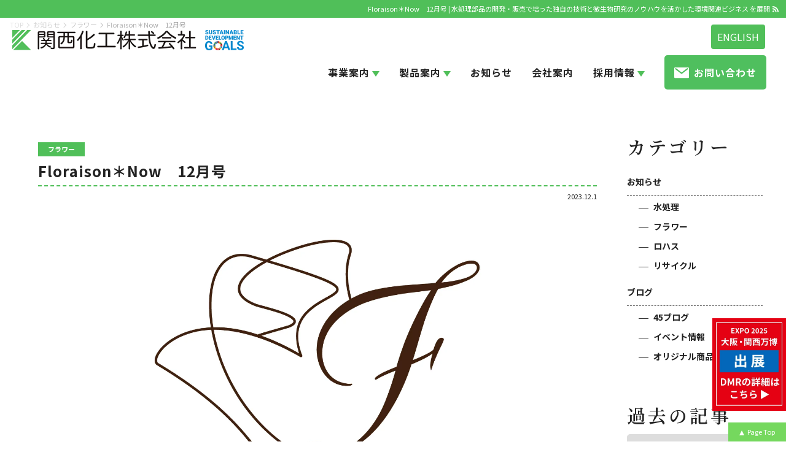

--- FILE ---
content_type: text/html; charset=UTF-8
request_url: https://kansaikako.co.jp/information/info-flower/floraison%EF%BC%8Anow%E3%80%8011%E6%9C%88%E5%8F%B7-2.html
body_size: 15964
content:
<!DOCTYPE html><html lang="ja">
<head>
<!-- Google tag (gtag.js) -->
<script async src="https://www.googletagmanager.com/gtag/js?id=G-JBXV3JDHE4"></script>
<script>
  window.dataLayer = window.dataLayer || [];
  function gtag(){dataLayer.push(arguments);}
  gtag('js', new Date());

  gtag('config', 'G-JBXV3JDHE4');
</script><meta name="google-site-verification" content="rwwJluBXvBVtSHUUzeCepRoeS4Ftf_7ax-yg1NaMurw" />

<link rel="canonical" href="https://kansaikako.co.jp/information/info-flower/floraison%EF%BC%8Anow%E3%80%8011%E6%9C%88%E5%8F%B7-2.html" />
<meta charset="UTF-8" />
<meta name="viewport" content="width=device-width, initial-scale=1.0">
<meta http-equiv="X-UA-Compatible" content="IE=edge">

<title>Floraison＊Now　12月号 | 水処理部品の開発・販売で培った独自の技術と微生物研究のノウハウを活かした環境関連ビジネス を展開</title>

<!-- ここからOGP -->
<meta property="og:title" content="Floraison＊Now　12月号 | 関西化工株式会社" />
<meta property="og:type" content="article" />
<meta property="og:url" content="https://kansaikako.co.jp/information/info-flower/floraison%EF%BC%8Anow%E3%80%8011%E6%9C%88%E5%8F%B7-2.html" />
<meta property="og:site_name" content="関西化工株式会社" />
<meta property="og:image" content="https://kansaikako.co.jp/wp-content/uploads/f_logo960.jpg">
<meta property="og:description" content="  2023年12月号のFloraison*Nowです。 12/25 北欧クリスマス特集     2023年12/25はクリスマス！ 今年のクリスマステーマは「北欧」 &nbsp; 店頭にはかわいい北"/>
<meta property="og:street-address" content="広芝町9番9号" />
<meta property="og:locality" content="吹田市" />
<meta property="og:region" content="大阪府" />
<meta property="og:postal-code" content="564-0052" /><meta property="og:country-name" content="日本" />
<meta property="og:locale" content="ja_JP" />
<meta property="og:phone_number" content="06-6192-5830" /><meta property="og:fax_number" content="06-6192-5831" /><meta name="twitter:card" content="summary" />
<meta name="twitter:description" content="  2023年12月号のFloraison*Nowです。 12/25 北欧クリスマス特集     2023年12/25はクリスマス！ 今年のクリスマステーマは「北欧」 &nbsp; 店頭にはかわいい北" />

<meta name="format-detection" content="telephone=no"/>
<link rel="alternate" hreflang="ja" href="https://kansaikako.co.jp/information/info-flower/floraison%EF%BC%8Anow%E3%80%8011%E6%9C%88%E5%8F%B7-2.html">
<!--[if lt IE 11]>
<script src="https://kansaikako.co.jp/wp-content/themes/kansaikako/js/html5shiv-printshiv.js"></script>
<![endif]-->
<meta name='robots' content='max-image-preview:large' />
	<style>img:is([sizes="auto" i], [sizes^="auto," i]) { contain-intrinsic-size: 3000px 1500px }</style>
	<link rel='dns-prefetch' href='//cdn.jsdelivr.net' />
<link rel="alternate" type="application/rss+xml" title="関西化工株式会社 &raquo; フィード" href="https://kansaikako.co.jp/feed" />
<link rel="alternate" type="application/rss+xml" title="関西化工株式会社 &raquo; コメントフィード" href="https://kansaikako.co.jp/comments/feed" />
<style id='safe-svg-svg-icon-style-inline-css' type='text/css'>
.safe-svg-cover{text-align:center}.safe-svg-cover .safe-svg-inside{display:inline-block;max-width:100%}.safe-svg-cover svg{fill:currentColor;height:100%;max-height:100%;max-width:100%;width:100%}

</style>
<style id='pdfemb-pdf-embedder-viewer-style-inline-css' type='text/css'>
.wp-block-pdfemb-pdf-embedder-viewer{max-width:none}

</style>
<style id='classic-theme-styles-inline-css' type='text/css'>
/*! This file is auto-generated */
.wp-block-button__link{color:#fff;background-color:#32373c;border-radius:9999px;box-shadow:none;text-decoration:none;padding:calc(.667em + 2px) calc(1.333em + 2px);font-size:1.125em}.wp-block-file__button{background:#32373c;color:#fff;text-decoration:none}
</style>
<style id='global-styles-inline-css' type='text/css'>
:root{--wp--preset--aspect-ratio--square: 1;--wp--preset--aspect-ratio--4-3: 4/3;--wp--preset--aspect-ratio--3-4: 3/4;--wp--preset--aspect-ratio--3-2: 3/2;--wp--preset--aspect-ratio--2-3: 2/3;--wp--preset--aspect-ratio--16-9: 16/9;--wp--preset--aspect-ratio--9-16: 9/16;--wp--preset--color--black: #000000;--wp--preset--color--cyan-bluish-gray: #abb8c3;--wp--preset--color--white: #ffffff;--wp--preset--color--pale-pink: #f78da7;--wp--preset--color--vivid-red: #cf2e2e;--wp--preset--color--luminous-vivid-orange: #ff6900;--wp--preset--color--luminous-vivid-amber: #fcb900;--wp--preset--color--light-green-cyan: #7bdcb5;--wp--preset--color--vivid-green-cyan: #00d084;--wp--preset--color--pale-cyan-blue: #8ed1fc;--wp--preset--color--vivid-cyan-blue: #0693e3;--wp--preset--color--vivid-purple: #9b51e0;--wp--preset--gradient--vivid-cyan-blue-to-vivid-purple: linear-gradient(135deg,rgba(6,147,227,1) 0%,rgb(155,81,224) 100%);--wp--preset--gradient--light-green-cyan-to-vivid-green-cyan: linear-gradient(135deg,rgb(122,220,180) 0%,rgb(0,208,130) 100%);--wp--preset--gradient--luminous-vivid-amber-to-luminous-vivid-orange: linear-gradient(135deg,rgba(252,185,0,1) 0%,rgba(255,105,0,1) 100%);--wp--preset--gradient--luminous-vivid-orange-to-vivid-red: linear-gradient(135deg,rgba(255,105,0,1) 0%,rgb(207,46,46) 100%);--wp--preset--gradient--very-light-gray-to-cyan-bluish-gray: linear-gradient(135deg,rgb(238,238,238) 0%,rgb(169,184,195) 100%);--wp--preset--gradient--cool-to-warm-spectrum: linear-gradient(135deg,rgb(74,234,220) 0%,rgb(151,120,209) 20%,rgb(207,42,186) 40%,rgb(238,44,130) 60%,rgb(251,105,98) 80%,rgb(254,248,76) 100%);--wp--preset--gradient--blush-light-purple: linear-gradient(135deg,rgb(255,206,236) 0%,rgb(152,150,240) 100%);--wp--preset--gradient--blush-bordeaux: linear-gradient(135deg,rgb(254,205,165) 0%,rgb(254,45,45) 50%,rgb(107,0,62) 100%);--wp--preset--gradient--luminous-dusk: linear-gradient(135deg,rgb(255,203,112) 0%,rgb(199,81,192) 50%,rgb(65,88,208) 100%);--wp--preset--gradient--pale-ocean: linear-gradient(135deg,rgb(255,245,203) 0%,rgb(182,227,212) 50%,rgb(51,167,181) 100%);--wp--preset--gradient--electric-grass: linear-gradient(135deg,rgb(202,248,128) 0%,rgb(113,206,126) 100%);--wp--preset--gradient--midnight: linear-gradient(135deg,rgb(2,3,129) 0%,rgb(40,116,252) 100%);--wp--preset--font-size--small: 13px;--wp--preset--font-size--medium: 20px;--wp--preset--font-size--large: 36px;--wp--preset--font-size--x-large: 42px;--wp--preset--spacing--20: 0.44rem;--wp--preset--spacing--30: 0.67rem;--wp--preset--spacing--40: 1rem;--wp--preset--spacing--50: 1.5rem;--wp--preset--spacing--60: 2.25rem;--wp--preset--spacing--70: 3.38rem;--wp--preset--spacing--80: 5.06rem;--wp--preset--shadow--natural: 6px 6px 9px rgba(0, 0, 0, 0.2);--wp--preset--shadow--deep: 12px 12px 50px rgba(0, 0, 0, 0.4);--wp--preset--shadow--sharp: 6px 6px 0px rgba(0, 0, 0, 0.2);--wp--preset--shadow--outlined: 6px 6px 0px -3px rgba(255, 255, 255, 1), 6px 6px rgba(0, 0, 0, 1);--wp--preset--shadow--crisp: 6px 6px 0px rgba(0, 0, 0, 1);}:where(.is-layout-flex){gap: 0.5em;}:where(.is-layout-grid){gap: 0.5em;}body .is-layout-flex{display: flex;}.is-layout-flex{flex-wrap: wrap;align-items: center;}.is-layout-flex > :is(*, div){margin: 0;}body .is-layout-grid{display: grid;}.is-layout-grid > :is(*, div){margin: 0;}:where(.wp-block-columns.is-layout-flex){gap: 2em;}:where(.wp-block-columns.is-layout-grid){gap: 2em;}:where(.wp-block-post-template.is-layout-flex){gap: 1.25em;}:where(.wp-block-post-template.is-layout-grid){gap: 1.25em;}.has-black-color{color: var(--wp--preset--color--black) !important;}.has-cyan-bluish-gray-color{color: var(--wp--preset--color--cyan-bluish-gray) !important;}.has-white-color{color: var(--wp--preset--color--white) !important;}.has-pale-pink-color{color: var(--wp--preset--color--pale-pink) !important;}.has-vivid-red-color{color: var(--wp--preset--color--vivid-red) !important;}.has-luminous-vivid-orange-color{color: var(--wp--preset--color--luminous-vivid-orange) !important;}.has-luminous-vivid-amber-color{color: var(--wp--preset--color--luminous-vivid-amber) !important;}.has-light-green-cyan-color{color: var(--wp--preset--color--light-green-cyan) !important;}.has-vivid-green-cyan-color{color: var(--wp--preset--color--vivid-green-cyan) !important;}.has-pale-cyan-blue-color{color: var(--wp--preset--color--pale-cyan-blue) !important;}.has-vivid-cyan-blue-color{color: var(--wp--preset--color--vivid-cyan-blue) !important;}.has-vivid-purple-color{color: var(--wp--preset--color--vivid-purple) !important;}.has-black-background-color{background-color: var(--wp--preset--color--black) !important;}.has-cyan-bluish-gray-background-color{background-color: var(--wp--preset--color--cyan-bluish-gray) !important;}.has-white-background-color{background-color: var(--wp--preset--color--white) !important;}.has-pale-pink-background-color{background-color: var(--wp--preset--color--pale-pink) !important;}.has-vivid-red-background-color{background-color: var(--wp--preset--color--vivid-red) !important;}.has-luminous-vivid-orange-background-color{background-color: var(--wp--preset--color--luminous-vivid-orange) !important;}.has-luminous-vivid-amber-background-color{background-color: var(--wp--preset--color--luminous-vivid-amber) !important;}.has-light-green-cyan-background-color{background-color: var(--wp--preset--color--light-green-cyan) !important;}.has-vivid-green-cyan-background-color{background-color: var(--wp--preset--color--vivid-green-cyan) !important;}.has-pale-cyan-blue-background-color{background-color: var(--wp--preset--color--pale-cyan-blue) !important;}.has-vivid-cyan-blue-background-color{background-color: var(--wp--preset--color--vivid-cyan-blue) !important;}.has-vivid-purple-background-color{background-color: var(--wp--preset--color--vivid-purple) !important;}.has-black-border-color{border-color: var(--wp--preset--color--black) !important;}.has-cyan-bluish-gray-border-color{border-color: var(--wp--preset--color--cyan-bluish-gray) !important;}.has-white-border-color{border-color: var(--wp--preset--color--white) !important;}.has-pale-pink-border-color{border-color: var(--wp--preset--color--pale-pink) !important;}.has-vivid-red-border-color{border-color: var(--wp--preset--color--vivid-red) !important;}.has-luminous-vivid-orange-border-color{border-color: var(--wp--preset--color--luminous-vivid-orange) !important;}.has-luminous-vivid-amber-border-color{border-color: var(--wp--preset--color--luminous-vivid-amber) !important;}.has-light-green-cyan-border-color{border-color: var(--wp--preset--color--light-green-cyan) !important;}.has-vivid-green-cyan-border-color{border-color: var(--wp--preset--color--vivid-green-cyan) !important;}.has-pale-cyan-blue-border-color{border-color: var(--wp--preset--color--pale-cyan-blue) !important;}.has-vivid-cyan-blue-border-color{border-color: var(--wp--preset--color--vivid-cyan-blue) !important;}.has-vivid-purple-border-color{border-color: var(--wp--preset--color--vivid-purple) !important;}.has-vivid-cyan-blue-to-vivid-purple-gradient-background{background: var(--wp--preset--gradient--vivid-cyan-blue-to-vivid-purple) !important;}.has-light-green-cyan-to-vivid-green-cyan-gradient-background{background: var(--wp--preset--gradient--light-green-cyan-to-vivid-green-cyan) !important;}.has-luminous-vivid-amber-to-luminous-vivid-orange-gradient-background{background: var(--wp--preset--gradient--luminous-vivid-amber-to-luminous-vivid-orange) !important;}.has-luminous-vivid-orange-to-vivid-red-gradient-background{background: var(--wp--preset--gradient--luminous-vivid-orange-to-vivid-red) !important;}.has-very-light-gray-to-cyan-bluish-gray-gradient-background{background: var(--wp--preset--gradient--very-light-gray-to-cyan-bluish-gray) !important;}.has-cool-to-warm-spectrum-gradient-background{background: var(--wp--preset--gradient--cool-to-warm-spectrum) !important;}.has-blush-light-purple-gradient-background{background: var(--wp--preset--gradient--blush-light-purple) !important;}.has-blush-bordeaux-gradient-background{background: var(--wp--preset--gradient--blush-bordeaux) !important;}.has-luminous-dusk-gradient-background{background: var(--wp--preset--gradient--luminous-dusk) !important;}.has-pale-ocean-gradient-background{background: var(--wp--preset--gradient--pale-ocean) !important;}.has-electric-grass-gradient-background{background: var(--wp--preset--gradient--electric-grass) !important;}.has-midnight-gradient-background{background: var(--wp--preset--gradient--midnight) !important;}.has-small-font-size{font-size: var(--wp--preset--font-size--small) !important;}.has-medium-font-size{font-size: var(--wp--preset--font-size--medium) !important;}.has-large-font-size{font-size: var(--wp--preset--font-size--large) !important;}.has-x-large-font-size{font-size: var(--wp--preset--font-size--x-large) !important;}
:where(.wp-block-post-template.is-layout-flex){gap: 1.25em;}:where(.wp-block-post-template.is-layout-grid){gap: 1.25em;}
:where(.wp-block-columns.is-layout-flex){gap: 2em;}:where(.wp-block-columns.is-layout-grid){gap: 2em;}
:root :where(.wp-block-pullquote){font-size: 1.5em;line-height: 1.6;}
</style>
<link rel='stylesheet' id='ppress-frontend-css' href='https://kansaikako.co.jp/wp-content/plugins/wp-user-avatar/assets/css/frontend.min.css?ver=4.16.8' media='all' />
<link rel='stylesheet' id='ppress-flatpickr-css' href='https://kansaikako.co.jp/wp-content/plugins/wp-user-avatar/assets/flatpickr/flatpickr.min.css?ver=4.16.8' media='all' />
<link rel='stylesheet' id='ppress-select2-css' href='https://kansaikako.co.jp/wp-content/plugins/wp-user-avatar/assets/select2/select2.min.css?ver=6.7.2' media='all' />
<link rel='stylesheet' id='animatecss-css' href='https://kansaikako.co.jp/wp-content/themes/kansaikako/js/animate.css?ver=6.7.2' media='all' />
<script src="https://kansaikako.co.jp/wp-includes/js/jquery/jquery.min.js?ver=3.7.1" id="jquery-core-js"></script>
<script src="https://kansaikako.co.jp/wp-includes/js/jquery/jquery-migrate.min.js?ver=3.4.1" id="jquery-migrate-js"></script>
<script src="https://kansaikako.co.jp/wp-content/plugins/wp-user-avatar/assets/flatpickr/flatpickr.min.js?ver=4.16.8" id="ppress-flatpickr-js"></script>
<script src="https://kansaikako.co.jp/wp-content/plugins/wp-user-avatar/assets/select2/select2.min.js?ver=4.16.8" id="ppress-select2-js"></script>
<link rel="https://api.w.org/" href="https://kansaikako.co.jp/wp-json/" /><link rel="alternate" title="JSON" type="application/json" href="https://kansaikako.co.jp/wp-json/wp/v2/posts/9738" /><link rel="EditURI" type="application/rsd+xml" title="RSD" href="https://kansaikako.co.jp/xmlrpc.php?rsd" />
<link rel="alternate" title="oEmbed (JSON)" type="application/json+oembed" href="https://kansaikako.co.jp/wp-json/oembed/1.0/embed?url=https%3A%2F%2Fkansaikako.co.jp%2Finformation%2Finfo-flower%2Ffloraison%25ef%25bc%258anow%25e3%2580%258011%25e6%259c%2588%25e5%258f%25b7-2.html" />
<link rel="alternate" title="oEmbed (XML)" type="text/xml+oembed" href="https://kansaikako.co.jp/wp-json/oembed/1.0/embed?url=https%3A%2F%2Fkansaikako.co.jp%2Finformation%2Finfo-flower%2Ffloraison%25ef%25bc%258anow%25e3%2580%258011%25e6%259c%2588%25e5%258f%25b7-2.html&#038;format=xml" />
<meta name="keywords" content=""/>
<meta name="description" content="大阪江坂にある花屋フロレゾン｜11/22 いい夫婦の日特集,お花好きや阪神タイガースファンのパートナーにオススメの花束やアレンジメント"/>
<script type="application/ld+json">{"@context":"https://schema.org","@graph":[{"@type" : "Corporation","@id":"https://kansaikako.co.jp/#Corporation","name":"水処理部品の開発・販売で培った独自の技術と微生物研究のノウハウを活かした環境関連ビジネス を展開","foundingDate" : "","url":"https://kansaikako.co.jp/","logo" : { "@type": "ImageObject", "url": "https://kansaikako.co.jp/wp-content/uploads/logo-img-640x640.png","@id":"https://kansaikako.co.jp/#logo","width":"640","height":"640","caption":"水処理部品の開発・販売で培った独自の技術と微生物研究のノウハウを活かした環境関連ビジネス を展開 logo"},"telephone":"+81-6-6192-5830","faxNumber" :"+81-6-6192-5831","address": {"@type": "PostalAddress","postalCode": "564-0052","addressRegion": "大阪府","addressLocality": "吹田市","streetAddress": "広芝町9番9号  ","addressCountry" :"JP"},"image":{"@type": "ImageObject", "url": "https://kansaikako.co.jp/wp-content/uploads/sns-img.jpg","width":"1200","height":"630"}},{"@type":"WebSite","@id":"https://kansaikako.co.jp/#website","url":"https://kansaikako.co.jp/","name":"水処理部品の開発・販売で培った独自の技術と微生物研究のノウハウを活かした環境関連ビジネス を展開","description":"","publisher":{"@id":"https://kansaikako.co.jp/#Corporation"}},{
"@type":["WebPage"],"@id":"https://kansaikako.co.jp/information/info-flower/floraison%EF%BC%8Anow%E3%80%8011%E6%9C%88%E5%8F%B7-2.html#webpage","url":"https://kansaikako.co.jp/information/info-flower/floraison%EF%BC%8Anow%E3%80%8011%E6%9C%88%E5%8F%B7-2.html","name":"Floraison＊Now　12月号 | 水処理部品の開発・販売で培った独自の技術と微生物研究のノウハウを活かした環境関連ビジネス を展開","isPartOf":{"@id":"https://kansaikako.co.jp/#website"},
"about":{"@id":"https://kansaikako.co.jp/#Corporation"},
"description":"大阪江坂にある花屋フロレゾン｜11/22 いい夫婦の日特集,お花好きや阪神タイガースファンのパートナーにオススメの花束やアレンジメント","datePublished": "2023-12-01T12:00:00+09:00","dateModified": "2023-12-13T11:57:56+09:00"},
{"@type": "BreadcrumbList","itemListElement": [{"@type": "ListItem","position": 1,"item": {"@id": "https://kansaikako.co.jp/","name": "水処理部品の開発・販売で培った独自の技術と微生物研究のノウハウを活かした環境関連ビジネス を展開 HOME"}},{"@type": "ListItem","position": 2,"item": {"@id": "https://kansaikako.co.jp/information","name": "お知らせ"}},{"@type": "ListItem","position": 3,"item": {"@id": "https://kansaikako.co.jp/information/info-flower/floraison%ef%bc%8anow%e3%80%8011%e6%9c%88%e5%8f%b7-2.html","name": "Floraison＊Now　12月号"}}]}
,{"@type" : "Article","mainEntityOfPage": {"@type": "WebPage","@id": "https://kansaikako.co.jp/#webpage"}
,"name" : "Floraison＊Now　12月号"
,"headline" : "Floraison＊Now　12月号 | 水処理部品の開発・販売で培った独自の技術と微生物研究のノウハウを活かした環境関連ビジネス を展開",
"description": "大阪江坂にある花屋フロレゾン｜11/22 いい夫婦の日特集,お花好きや阪神タイガースファンのパートナーにオススメの花束やアレンジメント"
,"image": {"@type": "ImageObject","url": "https://kansaikako.co.jp/wp-content/uploads/f_logo960.jpg","height": "960","width": "960"},"url" : "https://kansaikako.co.jp/information/info-flower/floraison%ef%bc%8anow%e3%80%8011%e6%9c%88%e5%8f%b7-2.html"
,"datePublished": "2023-12-01T12:00:00+09:00","dateModified": "2023-12-13T11:57:56+09:00"
,"author" : {"@type" : "Corporation", "name" : "関西化工株式会社 本社","url": "https://kansaikako.co.jp/"}
,"publisher":{"@id":"https://kansaikako.co.jp/#Corporation"}}
]}</script>
<meta name="generator" content="Elementor 3.34.2; features: e_font_icon_svg, additional_custom_breakpoints; settings: css_print_method-external, google_font-enabled, font_display-swap">
			<style>
				.e-con.e-parent:nth-of-type(n+4):not(.e-lazyloaded):not(.e-no-lazyload),
				.e-con.e-parent:nth-of-type(n+4):not(.e-lazyloaded):not(.e-no-lazyload) * {
					background-image: none !important;
				}
				@media screen and (max-height: 1024px) {
					.e-con.e-parent:nth-of-type(n+3):not(.e-lazyloaded):not(.e-no-lazyload),
					.e-con.e-parent:nth-of-type(n+3):not(.e-lazyloaded):not(.e-no-lazyload) * {
						background-image: none !important;
					}
				}
				@media screen and (max-height: 640px) {
					.e-con.e-parent:nth-of-type(n+2):not(.e-lazyloaded):not(.e-no-lazyload),
					.e-con.e-parent:nth-of-type(n+2):not(.e-lazyloaded):not(.e-no-lazyload) * {
						background-image: none !important;
					}
				}
			</style>
			<link rel="icon" href="https://kansaikako.co.jp/wp-content/uploads/cropped-favicon-kansaikako-32x32.png" sizes="32x32" />
<link rel="icon" href="https://kansaikako.co.jp/wp-content/uploads/cropped-favicon-kansaikako-192x192.png" sizes="192x192" />
<link rel="apple-touch-icon" href="https://kansaikako.co.jp/wp-content/uploads/cropped-favicon-kansaikako-180x180.png" />
<meta name="msapplication-TileImage" content="https://kansaikako.co.jp/wp-content/uploads/cropped-favicon-kansaikako-270x270.png" />

<link rel="stylesheet" media="all" href="https://kansaikako.co.jp/wp-content/themes/kansaikako/style.css?v=20260120" />

</head>
<body data-rsssl=1 class="post-template-default single single-post postid-9738 single-format-standard elementor-default elementor-kit-13229" role="document" itemscope itemtype="https://schema.org/WebPage">
<!-- Google Tag Manager (noscript) -->
<noscript><iframe src="https://www.googletagmanager.com/ns.html?id=GTM-MLWX8DM"
height="0" width="0" style="display:none;visibility:hidden"></iframe></noscript>
<!-- End Google Tag Manager (noscript) -->
<div id="sb-site">

<div id="page" class="hfeed"><header id="branding"  role="banner" itemscope itemtype="https://schema.org/WPHeader" >
<div id="hed">
	<h1 id="hedh1"><span><strong itemprop="name"><a name="pagetop" id="pagetop" itemprop="url">Floraison＊Now　12月号 | 水処理部品の開発・販売で培った独自の技術と微生物研究のノウハウを活かした環境関連ビジネス を展開</a></strong><a href="https://kansaikako.co.jp/feed" id="rsslink" target="_blank" itemprop="url"><img src="https://kansaikako.co.jp/wp-content/themes/kansaikako/images/icons/rss-w.svg" border="0" width="13" height="13" alt="RSS" title="RSS" /></a></span></h1>
<p class="lang-switch"><a rel="alternate" hreflang="en" href="https://kansaikako.co.jp/en/" title="English" class="en-p first">ENGLISH</a></p>


<div id="branding_in" class="animatedParent">

<hgroup class="site-title">
<!--タイトル-->
<h2 class="animated fadeIn"><a href="https://kansaikako.co.jp/" title="関西化工株式会社" rel="home">
<img src="https://kansaikako.co.jp/wp-content/uploads/logo-sdgs.png" alt="関西化工株式会社タイトルロゴ" width="290" /></a></h2>

</hgroup>

<div class="header-right">
    <nav id="gnavi" role="navigation" itemscope itemtype="https://schema.org/SiteNavigationElement" class="gnavi">
    <div class="main_menu"><ul id="menu-mainmenu" class="menu"><li itemprop="name" id="menu-item-544" class="main-menu-item  menu-item-even menu-item-depth-0 menu-item menu-item-type-custom menu-item-object-custom menu-item-has-children"><a href="#" class="menu-link main-menu-link" itemprop="url"><em>事業案内</em></a>
<ul class="sub-menu menu-odd  menu-depth-1">
	<li itemprop="name" id="menu-item-548" class="sub-menu-item  menu-item-odd menu-item-depth-1 menu-item menu-item-type-post_type menu-item-object-page"><a href="https://kansaikako.co.jp/water" class="menu-link sub-menu-link" itemprop="url"><em>水処理事業</em></a></li>
	<li itemprop="name" id="menu-item-547" class="sub-menu-item  menu-item-odd menu-item-depth-1 menu-item menu-item-type-post_type menu-item-object-page"><a href="https://kansaikako.co.jp/flower" class="menu-link sub-menu-link" itemprop="url"><em>フラワー事業</em></a></li>
	<li itemprop="name" id="menu-item-546" class="sub-menu-item  menu-item-odd menu-item-depth-1 menu-item menu-item-type-post_type menu-item-object-page"><a href="https://kansaikako.co.jp/recycle" class="menu-link sub-menu-link" itemprop="url"><em>リサイクル事業</em></a></li>
	<li itemprop="name" id="menu-item-545" class="sub-menu-item  menu-item-odd menu-item-depth-1 menu-item menu-item-type-post_type menu-item-object-page"><a href="https://kansaikako.co.jp/lohas" class="menu-link sub-menu-link" itemprop="url"><em>ロハス事業</em></a></li>
</ul>
</li>
<li itemprop="name" id="menu-item-695" class="main-menu-item  menu-item-even menu-item-depth-0 menu-item menu-item-type-custom menu-item-object-custom menu-item-has-children"><a href="#" class="menu-link main-menu-link" itemprop="url"><em>製品案内</em></a>
<ul class="sub-menu menu-odd  menu-depth-1">
	<li itemprop="name" id="menu-item-7090" class="sub-menu-item  menu-item-odd menu-item-depth-1 menu-item menu-item-type-custom menu-item-object-custom"><a href="https://kansaikako-onlineshop.com/" class="menu-link sub-menu-link" itemprop="url"><em>水処理商品</em></a></li>
	<li itemprop="name" id="menu-item-7091" class="sub-menu-item  menu-item-odd menu-item-depth-1 menu-item menu-item-type-custom menu-item-object-custom"><a href="https://www.la-floraison.com/" class="menu-link sub-menu-link" itemprop="url"><em>フラワー商品</em></a></li>
	<li itemprop="name" id="menu-item-7092" class="sub-menu-item  menu-item-odd menu-item-depth-1 menu-item menu-item-type-custom menu-item-object-custom"><a href="https://lohasplaza.com/" class="menu-link sub-menu-link" itemprop="url"><em>ロハス商品</em></a></li>
</ul>
</li>
<li itemprop="name" id="menu-item-543" class="main-menu-item  menu-item-even menu-item-depth-0 menu-item menu-item-type-taxonomy menu-item-object-category current-post-ancestor"><a href="https://kansaikako.co.jp/information" class="menu-link main-menu-link" itemprop="url"><em>お知らせ</em></a></li>
<li itemprop="name" id="menu-item-73" class="main-menu-item  menu-item-even menu-item-depth-0 menu-item menu-item-type-post_type menu-item-object-page"><a href="https://kansaikako.co.jp/company" class="menu-link main-menu-link" itemprop="url"><em>会社案内</em></a></li>
<li itemprop="name" id="menu-item-75" class="main-menu-item  menu-item-even menu-item-depth-0 menu-item menu-item-type-post_type menu-item-object-page menu-item-has-children"><a href="https://kansaikako.co.jp/recruit" class="menu-link main-menu-link" itemprop="url"><em>採用情報</em></a>
<ul class="sub-menu menu-odd  menu-depth-1">
	<li itemprop="name" id="menu-item-8830" class="sub-menu-item  menu-item-odd menu-item-depth-1 menu-item menu-item-type-custom menu-item-object-custom"><a target="_blank" href="https://job.mynavi.jp/26/pc/search/corp91813/outline.html" class="menu-link sub-menu-link" itemprop="url"><em>新卒採用</em></a></li>
	<li itemprop="name" id="menu-item-8831" class="sub-menu-item  menu-item-odd menu-item-depth-1 menu-item menu-item-type-custom menu-item-object-custom"><a href="/recruit#saiyo_p2" class="menu-link sub-menu-link" itemprop="url"><em>中途採用</em></a></li>
	<li itemprop="name" id="menu-item-8829" class="sub-menu-item  menu-item-odd menu-item-depth-1 menu-item menu-item-type-post_type menu-item-object-page"><a href="https://kansaikako.co.jp/recruit/welfare" class="menu-link sub-menu-link" itemprop="url"><em>福利厚生</em></a></li>
</ul>
</li>
<li itemprop="name" id="menu-item-76" class="main-menu-item  menu-item-even menu-item-depth-0 menu-item menu-item-type-post_type menu-item-object-page"><a href="https://kansaikako.co.jp/contact" class="menu-link main-menu-link" itemprop="url"><em>お問い合わせ</em></a></li>
</ul></div>        </nav>

    </div>
</div><!-- branding_in -->





</div><!--hed-->

</header><!-- branding -->
<main id="main" role="main" itemprop="mainContentOfPage" itemscope itemtype="https://schema.org/WebPageElement">
	<!--single-->
		<!--パンくず-->
		<div id="bread" class=""><ul class="bread_crumb"><li class="top"><a href="https://kansaikako.co.jp"><span>TOP</span></a></li><li><a href="https://kansaikako.co.jp/information"><span>お知らせ</span></a></li><li><a href="https://kansaikako.co.jp/information/info-flower"><span>フラワー</span></a></li><li class="current"><span>Floraison＊Now　12月号</span></li></ul></div>

	<div id="primary"  class="w-in catinformation catinfo-flower flex">
		<div id="content" role="main">
			<!--content-single.php-->
			<article  class="post-9738 post type-post status-publish format-standard has-post-thumbnail hentry category-info-flower tag-11-22 tag-floraison tag-1363 tag-1183 tag-1175 tag-1365 tag-1203 tag-1181">
				<div class="singlehed">
					<header class="entry-header">
						<p class="cat-links"><a href="https://kansaikako.co.jp/information/info-flower" class="cats-info-flower"><strong>フラワー</strong></a></p>						<h2 class="entry-title"><span>Floraison＊Now　12月号</span></h2>
														<div class="entry-meta"><time class="updated">2023.12.1</time><!-- 日付け -->
								</div>
											</header><!-- .entry-header -->

											<figure class="pmainimg">
							<img width="960" height="960" src="https://kansaikako.co.jp/wp-content/uploads/f_logo960.jpg" class="attachment-full size-full wp-post-image" alt="" decoding="async" />						</figure>
									</div>
				<div class="entry-content">
					<p style="text-align: center;"> </p>
<p style="text-align: center;"><strong>2023年12月号のFloraison*Nowです。</strong></p>
<p style="text-align: center;">12/25 北欧クリスマス特集</p>
<p style="text-align: center;"><img fetchpriority="high" decoding="async" class="alignnone size-medium wp-image-9739" src="https://kansaikako.co.jp/wp-content/uploads/floraison202312_1-900x642.jpg" alt="" width="900" height="642" /></p>
<h6> </h6>
<h6> </h6>
<h6 style="text-align: center;">2023年12/25はクリスマス！</h6>
<p style="text-align: center;">今年のクリスマステーマは「北欧」</p>
<p>&nbsp;</p>
<p style="text-align: center;">店頭にはかわいい北欧の妖精やジンジャーブレッドのお家をモチーフにした置物などが並びます！</p>
<p style="text-align: center;">もちろん、インテリアや手作りリースにオススメの植物も！</p>
<p>&nbsp;</p>
<p>&nbsp;</p>
<h6 style="text-align: center;">クリスマスに人気のプレゼント</h6>
<p style="text-align: center;">クリスマスはリース型のアレンジメントがかわいい！</p>
<p>&nbsp;</p>
<p style="text-align: center;">真ん中にキャンドルを置いてロマンチックなクリスマスディナー</p>
<p style="text-align: center;">クリスマスプレゼントとして</p>
<p style="text-align: center;">12月の誕生日プレゼントに</p>
<p style="text-align: center;">阪神タイガースファンの方へのプレゼントには金のバラ入り花束はいかが？</p>
<p>&nbsp;</p>
<p style="text-align: center;"><a href="https://www.la-floraison.com/SHOP/10001248.html" rel="external nofollow">&#x2666;生花のリースフラワーケーキ詳細はコチラ</a></p>
<p>&nbsp;</p>
<p style="text-align: center;"><a href="https://www.la-floraison.com/SHOP/10001202.html" rel="external nofollow">&#x2666;生花のリースフラワーアレンジメント詳細はコチラ</a></p>
<p>&nbsp;</p>
<p style="text-align: center;"><a href="https://www.la-floraison.com/SHOP/hannsinn-grose-b.html" rel="external nofollow">&#x2666;阪神タイガースゴールドブーケ詳細はコチラ</a></p>
<p>&nbsp;</p>
<p>&nbsp;</p>
<p>&nbsp;</p>
<p style="text-align: center;">皆さんにとって素敵なクリスマスになりますように&#x2728;</p>
					
				</div><!-- .entry-content -->


				<footer class="entry-meta">


					<p class="cat-links"><span>カテゴリー：</span>
							<a href="https://kansaikako.co.jp/information/info-flower" class="cats-info-flower"><em>フラワー</em></a></p>
					<p class="tag-links"><span>タグ：</span>
							<a href="https://kansaikako.co.jp/tag/11-22" class="tags-info-flower"><em>11/22</em></a><a href="https://kansaikako.co.jp/tag/floraison" class="tags-info-flower"><em>FLORAISON</em></a><a href="https://kansaikako.co.jp/tag/%e3%81%84%e3%81%84%e5%a4%ab%e5%a9%a6%e3%81%ae%e6%97%a5" class="tags-info-flower"><em>いい夫婦の日</em></a><a href="https://kansaikako.co.jp/tag/%e3%82%a2%e3%83%ac%e3%83%b3%e3%82%b8%e3%83%a1%e3%83%b3%e3%83%88" class="tags-info-flower"><em>アレンジメント</em></a><a href="https://kansaikako.co.jp/tag/%e3%83%95%e3%83%ad%e3%83%ac%e3%82%be%e3%83%b3%e3%83%8a%e3%82%a6" class="tags-info-flower"><em>フロレゾンナウ</em></a><a href="https://kansaikako.co.jp/tag/%e3%83%97%e3%83%ac%e3%82%bc%e3%83%b3%e3%83%88" class="tags-info-flower"><em>プレゼント</em></a><a href="https://kansaikako.co.jp/tag/%e7%94%9f%e8%8a%b1" class="tags-info-flower"><em>生花</em></a><a href="https://kansaikako.co.jp/tag/%e8%8a%b1%e6%9d%9f" class="tags-info-flower"><em>花束</em></a></p>
					

												<div id="author-info" class="cf">
								<div id="author-avatar"><img data-del="avatar" src='https://kansaikako.co.jp/wp-content/uploads/noimg-320x320.jpg' class='avatar pp-user-avatar avatar-240 photo ' height='240' width='240'/></div>
								<div id="author-description">
									<h2 class="name vcard author post-author"><span>関西化工株式会社 本社</span></h2>
									<div id="author-prof">
										水処理部品の開発・販売で培った独自の技術と微生物研究のノウハウを活かし、⽔処理事業、フラワー事業、ロハス事業、リサイクル事業の4事業を展開しています。また、社員の力を最大限発揮できる仕組みや働きやすい環境づくりに力を入れています。										<div id="author-link">
																							<p class="p_sns sns"><a href="https://www.facebook.com/kansaikako" class="facebooklink" rel="me nofollow" target="_blank">facebook</a><a href="https://twitter.com/kansaikako" class="twitterlink" rel="me nofollow" target="_blank">twitter</a><a href="https://www.instagram.com/lohasplaza/?hl=ja" class="instalink" rel="me nofollow" target="_blank">insta</a><a href="https://www.youtube.com/channel/UCGlaIKAbJVbMHUAI2it-GQg" class="youtubelink" rel="me nofollow" target="_blank">youtube</a></span></p>
																																</div>
									</div>
									<div id="author-data">
										<h3 class="shopneme div">
																						<a href="https://kansaikako.co.jp/" id="a_add_logo">													<em>関西化工株式会社&nbsp;</em>												</a>
										</h3>
																														<p id="service">水処理関連商品の製造並びに販売｜ 有機物処理システムの製造並びに販売｜ 廃棄物中間処理業｜ フラワー関連事業｜ ロハス事業</p>
										<div class="renrakusaki">
											<p class="shopaddress">
												〒564-0052&nbsp;<span class="jyuusyo ib"><span>大阪府</span>&nbsp;<span>吹田市</span>&nbsp;<span>広芝町9番9号</span>&nbsp;<span class="tatemono"></span></span></p>
																						<p><span class="tel">Tel:&nbsp;<span>06-6192-5830</span></span>												<span class="fax">Fax:&nbsp;<span>06-6192-5831</span></span>												<span class="mail">Mail:&nbsp;<a href="mailto:&#105;&#110;fo&#64;k&#97;&#110;&#115;&#97;ikak&#111;&#46;&#99;&#111;&#46;j&#112;?subject=HPよりお問合せ">&#105;&#110;fo&#64;k&#97;&#110;&#115;&#97;ikak&#111;&#46;&#99;&#111;&#46;j&#112;</a></span>
											</p>
																					</div>

									</div>

								</div><!-- #author-description -->
							</div><!-- #author-info -->
															</footer><!-- .entry-meta -->

			</article>

			<nav id="nav-single" class="clearfix" role="navigation">
				<ul>
					<li class="nav-previous"><a href="https://kansaikako.co.jp/information/info-flower/floraison%ef%bc%8anow%e3%80%8011%e6%9c%88%e5%8f%b7.html" rel="prev" class="post-thumbnail"><img width="640" height="640" src="https://kansaikako.co.jp/wp-content/uploads/f_logo960-640x640.jpg" class="attachment-thumbnail size-thumbnail wp-post-image" alt="" decoding="async" /></a><span class="post-link"><a href="https://kansaikako.co.jp/information/info-flower/floraison%ef%bc%8anow%e3%80%8011%e6%9c%88%e5%8f%b7.html" rel="prev"><span class="nstugi">&lt;&lt;</span><em class="nstitle">Floraison＊Now　11月号</em></a></span></li><li class="nav-next"><a href="https://kansaikako.co.jp/information/info-flower/%e3%82%b7%e3%83%a7%e3%83%83%e3%83%97%e3%82%a4%e3%83%99%e3%83%b3%e3%83%88%e3%81%ae%e3%81%8a%e7%9f%a5%e3%82%89%e3%81%9b-%e3%82%af%e3%83%aa%e3%82%b9%e3%83%9e%e3%82%b92023.html" rel="next" class="post-thumbnail"><img width="640" height="640" src="https://kansaikako.co.jp/wp-content/uploads/DSC03878-1-640x640.jpg" class="attachment-thumbnail size-thumbnail wp-post-image" alt="" decoding="async" /></a><span class="post-link"><a href="https://kansaikako.co.jp/information/info-flower/%e3%82%b7%e3%83%a7%e3%83%83%e3%83%97%e3%82%a4%e3%83%99%e3%83%b3%e3%83%88%e3%81%ae%e3%81%8a%e7%9f%a5%e3%82%89%e3%81%9b-%e3%82%af%e3%83%aa%e3%82%b9%e3%83%9e%e3%82%b92023.html" rel="next"><span class="nstugi">&gt;&gt;</span><em class="nstitle">ショップイベントのお知らせ クリスマス2023</em></a></span></li>				</ul>
			</nav><!-- #nav-single -->

			<!--comments.php-->
<div id="comments">



</div><!-- #comments -->

			<aside id="kanrenkiji"><h2>フラワー | お知らせ</h2><div class="kanrenkiji-listbox">					<section class="kanrenkiji-list">
													<div class="kanrenkiji-img">
								<img width="80" height="80" src="https://kansaikako.co.jp/wp-content/uploads/1a5475aa6b434630b176ee301cd521bc-150x150.png" class="attachment-80x80 size-80x80 wp-post-image" alt="" decoding="async" />							</div>
												<div class="kanrenkiji-des">
							<div class="entry-header">
								<h3><a href="https://kansaikako.co.jp/information/4%e6%9c%881%e6%97%a5%e3%81%af%e5%85%a5%e7%a4%be%e5%bc%8f%ef%bc%81.html" title="4月1日は入社式！" rel="bookmark">4月1日は入社式！</a></h3>
							</div><!-- .entry-header -->
							<div class="entry-content">
								フレッシュな新入社員が入社しました！ 今後の活躍に会社や私も期待が膨らみます。 .....															</div>
						</div>
					</section>

								<section class="kanrenkiji-list">
													<div class="kanrenkiji-img">
								<img width="80" height="80" src="https://kansaikako.co.jp/wp-content/uploads/valve3-1-150x150.jpg" class="attachment-80x80 size-80x80 wp-post-image" alt="逆流防止弁" decoding="async" />							</div>
												<div class="kanrenkiji-des">
							<div class="entry-header">
								<h3><a href="https://kansaikako.co.jp/information/%e3%82%b2%e3%83%aa%e3%83%a9%e8%b1%aa%e9%9b%a8%e5%af%be%e7%ad%96%e3%81%ab%e9%80%86%e6%b5%81%e9%98%b2%e6%ad%a2%e5%bc%81.html" title="ゲリラ豪雨対策に逆流防止弁" rel="bookmark">ゲリラ豪雨対策に逆流防止弁</a></h3>
							</div><!-- .entry-header -->
							<div class="entry-content">
								2020年12月22日時点 こちらの掲載情報は古い情報となっております。 最新情.....															</div>
						</div>
					</section>

								<section class="kanrenkiji-list">
													<div class="kanrenkiji-img">
								<img width="80" height="80" src="https://kansaikako.co.jp/wp-content/uploads/43df8b77ae08f65baa8ace315c8b6996-5-150x150.jpg" class="attachment-80x80 size-80x80 wp-post-image" alt="" decoding="async" />							</div>
												<div class="kanrenkiji-des">
							<div class="entry-header">
								<h3><a href="https://kansaikako.co.jp/information/%e3%83%ad%e3%83%8f%e3%82%b9%e3%83%9e%e3%83%bc%e3%82%b1%e3%83%83%e3%83%88%e3%81%ae%e3%81%8a%e7%9f%a5%e3%82%89%e3%81%9b-8.html" title="ロハスマーケットのお知らせ" rel="bookmark">ロハスマーケットのお知らせ</a></h3>
							</div><!-- .entry-header -->
							<div class="entry-content">
								8月12日（日）ロハスプラザにてロハスマーケットを開催します！ 今回のテーマは「.....															</div>
						</div>
					</section>

								<section class="kanrenkiji-list">
													<div class="kanrenkiji-img">
								<img width="80" height="80" src="https://kansaikako.co.jp/wp-content/uploads/SKM_C454e22122418270-150x150.jpg" class="attachment-80x80 size-80x80 wp-post-image" alt="" decoding="async" />							</div>
												<div class="kanrenkiji-des">
							<div class="entry-header">
								<h3><a href="https://kansaikako.co.jp/information/%e6%97%a5%e6%9c%ac%e4%b8%80%e6%98%8e%e3%82%8b%e3%81%84%e7%b5%8c%e6%b8%88%e6%96%b0%e8%81%9e%e3%81%ab%e6%8e%b2%e8%bc%89%e3%81%95%e3%82%8c%e3%81%be%e3%81%97%e3%81%9f%ef%bc%81-2.html" title="日本一明るい経済新聞に掲載されました！" rel="bookmark">日本一明るい経済新聞に掲載されました！</a></h3>
							</div><!-- .entry-header -->
							<div class="entry-content">
								&nbsp; &nbsp; 世代、部署を超え５名のメンバーで新商品を生み出すオリ.....															</div>
						</div>
					</section>

								<section class="kanrenkiji-list">
													<div class="kanrenkiji-img">
								<img width="80" height="80" src="https://kansaikako.co.jp/wp-content/uploads/1fe12a3cfabf52be64c26595f6bc674a-150x150.jpg" class="attachment-80x80 size-80x80 wp-post-image" alt="" decoding="async" />							</div>
												<div class="kanrenkiji-des">
							<div class="entry-header">
								<h3><a href="https://kansaikako.co.jp/information/%e3%81%b5%e3%82%8b%e3%81%95%e3%81%a8%e7%b4%8d%e7%a8%8e%e8%bf%94%e7%a4%bc%e5%93%81%e3%81%ae%e5%8f%97%e4%bb%98%e3%82%92%e9%96%8b%e5%a7%8b%e3%81%97%e3%81%be%e3%81%97%e3%81%9f%ef%bc%81.html" title="ふるさと納税返礼品の受付を開始しました！" rel="bookmark">ふるさと納税返礼品の受付を開始しました！</a></h3>
							</div><!-- .entry-header -->
							<div class="entry-content">
								ロハスプラザがある愛媛県西条市のふるさと納税返礼品として、人参ジュース「ザ・人参.....															</div>
						</div>
					</section>

								<section class="kanrenkiji-list">
												<div class="kanrenkiji-des">
							<div class="entry-header">
								<h3><a href="https://kansaikako.co.jp/information/%e9%ab%98%e6%a9%9f%e8%83%bd%e6%80%a7%e5%9e%8b%e5%be%ae%e7%94%9f%e7%89%a9%e6%8b%85%e4%bd%93%e3%81%8c%e6%96%b0%e7%99%bb%e5%a0%b4%ef%bc%81.html" title="高機能性型微生物担体が新登場！" rel="bookmark">高機能性型微生物担体が新登場！</a></h3>
							</div><!-- .entry-header -->
							<div class="entry-content">
								        高機能性型微生物担体 「キャリアMGR」 &nbsp; &nbs.....															</div>
						</div>
					</section>

			</div></aside>
		</div><!-- #content -->
		<div id="secondary" class="widget-area" role="complementary" itemscope="itemscope" itemtype="https://schema.org/WPSideBar">
			<div class="side-category"><h2 class="com-tit-2">カテゴリー</h2><nav id="pageLIST"><ul class="childcat">	<li class="cat-item cat-item-1"><a href="https://kansaikako.co.jp/information">お知らせ</a>
<ul class='children'>
	<li class="cat-item cat-item-17"><a href="https://kansaikako.co.jp/information/info-water">水処理</a>
</li>
	<li class="cat-item cat-item-18"><a href="https://kansaikako.co.jp/information/info-flower">フラワー</a>
</li>
	<li class="cat-item cat-item-19"><a href="https://kansaikako.co.jp/information/info-lohas">ロハス</a>
</li>
	<li class="cat-item cat-item-20"><a href="https://kansaikako.co.jp/information/info-recycling">リサイクル</a>
</li>
</ul>
</li>
	<li class="cat-item cat-item-428"><a href="https://kansaikako.co.jp/blog">ブログ</a>
<ul class='children'>
	<li class="cat-item cat-item-22"><a href="https://kansaikako.co.jp/blog/45blog">45ブログ</a>
</li>
	<li class="cat-item cat-item-3"><a href="https://kansaikako.co.jp/blog/event-info">イベント情報</a>
</li>
	<li class="cat-item cat-item-985"><a href="https://kansaikako.co.jp/blog/%e3%82%aa%e3%83%aa%e3%82%b8%e3%83%8a%e3%83%ab%e5%95%86%e5%93%81%e9%96%8b%e7%99%ba">オリジナル商品開発</a>
</li>
</ul>
</li>
</ul></nav></div>			
			
			<aside id="archives-4" class="widget widget_archive"><h3 class="widget-title">過去の記事</h3>		<label class="screen-reader-text" for="archives-dropdown-4">過去の記事</label>
		<select id="archives-dropdown-4" name="archive-dropdown">
			
			<option value="">月を選択</option>
				<option value='https://kansaikako.co.jp/2026/01'> 2026年1月 </option>
	<option value='https://kansaikako.co.jp/2025/12'> 2025年12月 </option>
	<option value='https://kansaikako.co.jp/2025/11'> 2025年11月 </option>
	<option value='https://kansaikako.co.jp/2025/10'> 2025年10月 </option>
	<option value='https://kansaikako.co.jp/2025/09'> 2025年9月 </option>
	<option value='https://kansaikako.co.jp/2025/08'> 2025年8月 </option>
	<option value='https://kansaikako.co.jp/2025/07'> 2025年7月 </option>
	<option value='https://kansaikako.co.jp/2025/06'> 2025年6月 </option>
	<option value='https://kansaikako.co.jp/2025/05'> 2025年5月 </option>
	<option value='https://kansaikako.co.jp/2025/04'> 2025年4月 </option>
	<option value='https://kansaikako.co.jp/2025/03'> 2025年3月 </option>
	<option value='https://kansaikako.co.jp/2025/02'> 2025年2月 </option>
	<option value='https://kansaikako.co.jp/2025/01'> 2025年1月 </option>
	<option value='https://kansaikako.co.jp/2024/12'> 2024年12月 </option>
	<option value='https://kansaikako.co.jp/2024/11'> 2024年11月 </option>
	<option value='https://kansaikako.co.jp/2024/10'> 2024年10月 </option>
	<option value='https://kansaikako.co.jp/2024/09'> 2024年9月 </option>
	<option value='https://kansaikako.co.jp/2024/08'> 2024年8月 </option>
	<option value='https://kansaikako.co.jp/2024/07'> 2024年7月 </option>
	<option value='https://kansaikako.co.jp/2024/06'> 2024年6月 </option>
	<option value='https://kansaikako.co.jp/2024/05'> 2024年5月 </option>
	<option value='https://kansaikako.co.jp/2024/04'> 2024年4月 </option>
	<option value='https://kansaikako.co.jp/2024/03'> 2024年3月 </option>
	<option value='https://kansaikako.co.jp/2024/02'> 2024年2月 </option>
	<option value='https://kansaikako.co.jp/2024/01'> 2024年1月 </option>
	<option value='https://kansaikako.co.jp/2023/12'> 2023年12月 </option>
	<option value='https://kansaikako.co.jp/2023/11'> 2023年11月 </option>
	<option value='https://kansaikako.co.jp/2023/10'> 2023年10月 </option>
	<option value='https://kansaikako.co.jp/2023/09'> 2023年9月 </option>
	<option value='https://kansaikako.co.jp/2023/08'> 2023年8月 </option>
	<option value='https://kansaikako.co.jp/2023/07'> 2023年7月 </option>
	<option value='https://kansaikako.co.jp/2023/06'> 2023年6月 </option>
	<option value='https://kansaikako.co.jp/2023/05'> 2023年5月 </option>
	<option value='https://kansaikako.co.jp/2023/04'> 2023年4月 </option>
	<option value='https://kansaikako.co.jp/2023/03'> 2023年3月 </option>
	<option value='https://kansaikako.co.jp/2023/02'> 2023年2月 </option>
	<option value='https://kansaikako.co.jp/2023/01'> 2023年1月 </option>
	<option value='https://kansaikako.co.jp/2022/12'> 2022年12月 </option>
	<option value='https://kansaikako.co.jp/2022/10'> 2022年10月 </option>
	<option value='https://kansaikako.co.jp/2022/09'> 2022年9月 </option>
	<option value='https://kansaikako.co.jp/2022/08'> 2022年8月 </option>
	<option value='https://kansaikako.co.jp/2022/07'> 2022年7月 </option>
	<option value='https://kansaikako.co.jp/2022/06'> 2022年6月 </option>
	<option value='https://kansaikako.co.jp/2022/05'> 2022年5月 </option>
	<option value='https://kansaikako.co.jp/2022/04'> 2022年4月 </option>
	<option value='https://kansaikako.co.jp/2022/03'> 2022年3月 </option>
	<option value='https://kansaikako.co.jp/2022/02'> 2022年2月 </option>
	<option value='https://kansaikako.co.jp/2022/01'> 2022年1月 </option>
	<option value='https://kansaikako.co.jp/2021/12'> 2021年12月 </option>
	<option value='https://kansaikako.co.jp/2021/11'> 2021年11月 </option>
	<option value='https://kansaikako.co.jp/2021/10'> 2021年10月 </option>
	<option value='https://kansaikako.co.jp/2021/09'> 2021年9月 </option>
	<option value='https://kansaikako.co.jp/2021/08'> 2021年8月 </option>
	<option value='https://kansaikako.co.jp/2021/07'> 2021年7月 </option>
	<option value='https://kansaikako.co.jp/2021/06'> 2021年6月 </option>
	<option value='https://kansaikako.co.jp/2021/05'> 2021年5月 </option>
	<option value='https://kansaikako.co.jp/2021/04'> 2021年4月 </option>
	<option value='https://kansaikako.co.jp/2021/03'> 2021年3月 </option>
	<option value='https://kansaikako.co.jp/2021/02'> 2021年2月 </option>
	<option value='https://kansaikako.co.jp/2021/01'> 2021年1月 </option>
	<option value='https://kansaikako.co.jp/2020/12'> 2020年12月 </option>
	<option value='https://kansaikako.co.jp/2020/11'> 2020年11月 </option>
	<option value='https://kansaikako.co.jp/2020/10'> 2020年10月 </option>
	<option value='https://kansaikako.co.jp/2020/09'> 2020年9月 </option>
	<option value='https://kansaikako.co.jp/2020/08'> 2020年8月 </option>
	<option value='https://kansaikako.co.jp/2020/07'> 2020年7月 </option>
	<option value='https://kansaikako.co.jp/2020/06'> 2020年6月 </option>
	<option value='https://kansaikako.co.jp/2020/05'> 2020年5月 </option>
	<option value='https://kansaikako.co.jp/2020/04'> 2020年4月 </option>
	<option value='https://kansaikako.co.jp/2020/03'> 2020年3月 </option>
	<option value='https://kansaikako.co.jp/2020/02'> 2020年2月 </option>
	<option value='https://kansaikako.co.jp/2020/01'> 2020年1月 </option>
	<option value='https://kansaikako.co.jp/2019/12'> 2019年12月 </option>
	<option value='https://kansaikako.co.jp/2019/11'> 2019年11月 </option>
	<option value='https://kansaikako.co.jp/2019/10'> 2019年10月 </option>
	<option value='https://kansaikako.co.jp/2019/09'> 2019年9月 </option>
	<option value='https://kansaikako.co.jp/2019/08'> 2019年8月 </option>
	<option value='https://kansaikako.co.jp/2019/07'> 2019年7月 </option>
	<option value='https://kansaikako.co.jp/2019/06'> 2019年6月 </option>
	<option value='https://kansaikako.co.jp/2019/05'> 2019年5月 </option>
	<option value='https://kansaikako.co.jp/2019/04'> 2019年4月 </option>
	<option value='https://kansaikako.co.jp/2019/03'> 2019年3月 </option>
	<option value='https://kansaikako.co.jp/2019/02'> 2019年2月 </option>
	<option value='https://kansaikako.co.jp/2018/12'> 2018年12月 </option>
	<option value='https://kansaikako.co.jp/2018/11'> 2018年11月 </option>
	<option value='https://kansaikako.co.jp/2018/10'> 2018年10月 </option>
	<option value='https://kansaikako.co.jp/2018/09'> 2018年9月 </option>
	<option value='https://kansaikako.co.jp/2018/08'> 2018年8月 </option>
	<option value='https://kansaikako.co.jp/2018/07'> 2018年7月 </option>
	<option value='https://kansaikako.co.jp/2018/06'> 2018年6月 </option>
	<option value='https://kansaikako.co.jp/2018/05'> 2018年5月 </option>
	<option value='https://kansaikako.co.jp/2018/04'> 2018年4月 </option>
	<option value='https://kansaikako.co.jp/2018/03'> 2018年3月 </option>
	<option value='https://kansaikako.co.jp/2018/02'> 2018年2月 </option>
	<option value='https://kansaikako.co.jp/2018/01'> 2018年1月 </option>
	<option value='https://kansaikako.co.jp/2017/12'> 2017年12月 </option>
	<option value='https://kansaikako.co.jp/2017/11'> 2017年11月 </option>
	<option value='https://kansaikako.co.jp/2017/10'> 2017年10月 </option>
	<option value='https://kansaikako.co.jp/2017/09'> 2017年9月 </option>
	<option value='https://kansaikako.co.jp/2017/08'> 2017年8月 </option>
	<option value='https://kansaikako.co.jp/2017/07'> 2017年7月 </option>
	<option value='https://kansaikako.co.jp/2017/06'> 2017年6月 </option>
	<option value='https://kansaikako.co.jp/2017/05'> 2017年5月 </option>
	<option value='https://kansaikako.co.jp/2017/04'> 2017年4月 </option>
	<option value='https://kansaikako.co.jp/2017/03'> 2017年3月 </option>
	<option value='https://kansaikako.co.jp/2017/02'> 2017年2月 </option>
	<option value='https://kansaikako.co.jp/2017/01'> 2017年1月 </option>
	<option value='https://kansaikako.co.jp/2016/11'> 2016年11月 </option>
	<option value='https://kansaikako.co.jp/2016/10'> 2016年10月 </option>
	<option value='https://kansaikako.co.jp/2016/09'> 2016年9月 </option>
	<option value='https://kansaikako.co.jp/2016/08'> 2016年8月 </option>
	<option value='https://kansaikako.co.jp/2016/07'> 2016年7月 </option>
	<option value='https://kansaikako.co.jp/2016/06'> 2016年6月 </option>
	<option value='https://kansaikako.co.jp/2016/05'> 2016年5月 </option>
	<option value='https://kansaikako.co.jp/2016/04'> 2016年4月 </option>
	<option value='https://kansaikako.co.jp/2016/03'> 2016年3月 </option>
	<option value='https://kansaikako.co.jp/2016/02'> 2016年2月 </option>
	<option value='https://kansaikako.co.jp/2015/11'> 2015年11月 </option>
	<option value='https://kansaikako.co.jp/2015/09'> 2015年9月 </option>
	<option value='https://kansaikako.co.jp/2015/06'> 2015年6月 </option>

		</select>

			<script type="text/javascript">
/* <![CDATA[ */

(function() {
	var dropdown = document.getElementById( "archives-dropdown-4" );
	function onSelectChange() {
		if ( dropdown.options[ dropdown.selectedIndex ].value !== '' ) {
			document.location.href = this.options[ this.selectedIndex ].value;
		}
	}
	dropdown.onchange = onSelectChange;
})();

/* ]]> */
</script>
</aside><aside id="search-4" class="widget widget_search"><h3 class="widget-title">記事検索</h3><form role="search" method="get" id="searchform" class="searchform" action="https://kansaikako.co.jp/">
<label class="screen-reader-text" for="s"></label>
<input type="text" value="" name="s" id="s" />
<input type="submit" id="searchsubmit" value="検索" />
</form></aside>
		</div><!-- #secondary -->
	</div><!-- #primary -->
<!--パンくず-->
<div class="breadcrumbs2"><ul class="bread_crumb"><li class="top"><a href="https://kansaikako.co.jp"><span>TOP</span></a></li><li><a href="https://kansaikako.co.jp/information"><span>お知らせ</span></a></li><li><a href="https://kansaikako.co.jp/information/info-flower"><span>フラワー</span></a></li><li class="current"><span>Floraison＊Now　12月号</span></li></ul></div>
	
<section id="cbox" class="animatedParent">
	<div class="w-in">
	<h2 class="com-tit-2">お問い合わせ<span class="com-tit-en">Contact</span></h2>
	<div class="contact-item">
	<div class="contact-mailform">
	<p class="contact-txt">お仕事のご依頼、ご相談などはお気軽にお問い合わせください。</p>
	<p class="cmail"><a href="https://kansaikako.co.jp/contact">お問い合わせフォーム</a></p>
	</div>
	<div class="contact-office">
	<dl>
	<dt>大阪本社・研究所</dt>
	<dd><span class="contact-num">TEL</span>06-6192-5830</dd>
	<dd><span class="contact-num">FAX</span>06-6192-5831</dd>
	</dl>
	<dl>
	<dt>四国支店</dt>
	<dd><span class="contact-num">TEL</span>0898-72-5680</dd>
	<dd><span class="contact-num">FAX</span>0898-72-5681</dd>
	</dl>
	<dl>
	<dt>関東支店</dt>
	<dd><span class="contact-num">TEL</span>048-795-1999</dd>
	<dd><span class="contact-num">FAX</span>048-795-1998</dd>
	</dl>
	<dl>
	<dt>東北営業所</dt>
	<dd><span class="contact-num">TEL</span>022-354-1949</dd>
	<dd><span class="contact-num">FAX</span>022-354-1849</dd>
	</dl>
	</div>
	</div>
	</div>		<div class="dmr-btn">
		<a href="/dmr" target="_blank">
			<img src="/wp-content/uploads/dmr-page.jpg" alt="">
		</a>
	</div>
	</section>



</main><!-- main -->


<footer id="colophon" role="contentinfo" role="contentinfo" itemscope itemtype="https://schema.org/WPFooter">

<div class="footermanu">
	<nav id="fnavi" role="navigation" class="fn3">
	<div class="f1_menu"><ul id="menu-fmenu1" class="menu"><li id="menu-item-37" class="menu-item menu-item-type-post_type menu-item-object-page menu-item-home menu-item-37"><a href="https://kansaikako.co.jp/"><span>ホーム</span></a></li>
</ul></div><div class="f2_menu"><ul id="menu-fmenu2" class="menu"><li id="menu-item-553" class="menu-item menu-item-type-post_type menu-item-object-page menu-item-553"><a href="https://kansaikako.co.jp/water"><span>水処理事業</span></a></li>
<li id="menu-item-552" class="menu-item menu-item-type-post_type menu-item-object-page menu-item-552"><a href="https://kansaikako.co.jp/flower"><span>フラワー事業</span></a></li>
<li id="menu-item-551" class="menu-item menu-item-type-post_type menu-item-object-page menu-item-551"><a href="https://kansaikako.co.jp/recycle"><span>リサイクル事業</span></a></li>
<li id="menu-item-550" class="menu-item menu-item-type-post_type menu-item-object-page menu-item-550"><a href="https://kansaikako.co.jp/lohas"><span>ロハス事業</span></a></li>
<li id="menu-item-8837" class="menu-item menu-item-type-taxonomy menu-item-object-category current-post-ancestor menu-item-8837"><a href="https://kansaikako.co.jp/information"><span>お知らせ</span></a></li>
<li id="menu-item-8836" class="menu-item menu-item-type-post_type menu-item-object-page menu-item-8836"><a href="https://kansaikako.co.jp/company"><span>会社案内</span></a></li>
</ul></div><div class="f3_menu"><ul id="menu-fmenu3" class="menu"><li id="menu-item-555" class="menu-item menu-item-type-post_type menu-item-object-page menu-item-has-children menu-item-555"><a href="https://kansaikako.co.jp/recruit"><span>採用情報</span></a>
<ul class="sub-menu">
	<li id="menu-item-10629" class="menu-item menu-item-type-custom menu-item-object-custom menu-item-10629"><a target="_blank" href="https://job.mynavi.jp/26/pc/search/corp91813/outline.html"><span>新卒採用</span></a></li>
	<li id="menu-item-8835" class="menu-item menu-item-type-custom menu-item-object-custom menu-item-8835"><a href="https://kansaikako.co.jp/recruit#saiyo_p2"><span>中途採用</span></a></li>
	<li id="menu-item-8833" class="menu-item menu-item-type-post_type menu-item-object-page menu-item-8833"><a href="https://kansaikako.co.jp/recruit/welfare"><span>福利厚生</span></a></li>
</ul>
</li>
<li id="menu-item-556" class="menu-item menu-item-type-post_type menu-item-object-page menu-item-556"><a href="https://kansaikako.co.jp/contact"><span>お問い合わせ</span></a></li>
<li id="menu-item-557" class="menu-item menu-item-type-post_type menu-item-object-page menu-item-privacy-policy menu-item-557"><a rel="privacy-policy" href="https://kansaikako.co.jp/contact/privacy-policy"><span>個人情報保護方針</span></a></li>
</ul></div>	</nav>
</div>

<div id="f_sitedata">
<div class="f_sitedata-in">

<address>

<div class="f-sdata">

<div class="shopaddress">
<div class="footer-logo">
	<a href="https://kansaikako.co.jp/" id="add_logo" >
		<img src="https://kansaikako.co.jp/wp-content/uploads/logo.png" alt="水処理関連部品メーカー | 環境関連ビジネス | ロハス | リサイクル | オリジナルの花関連商材 | 関西化工株式会社関西化工株式会社ロゴ" />
		</a>
</div><!-- footer-logo  -->

	<p>〒564-0052<span class="ib">大阪府吹田市広芝町9番9号&nbsp</span></p>
	
<div class="ftels">
	<span class="tel">TEL&nbsp;<a href="tel:0661925830">06-6192-5830</a></span>
	<span class="fax">FAX&nbsp;<a href="tel:0661925831">06-6192-5831</a></span>
</div>

</div>
</div><!--shopaddress-->
</address><!--address-->
</div>
</div><!--f_sitedata-->

<div class="footer-banner">
	<p><a href="https://lohasplaza.com/" target="_blank"><img src="https://kansaikako.co.jp/wp-content/uploads/lohaslogo.jpg" alt="ロハスプラザのロゴ"></a></p>
	<p><a href="https://www.la-floraison.com/" target="_blank"><img src="https://kansaikako.co.jp/wp-content/uploads/floraison.jpg" alt="フロレゾンのロゴ"></a></p>
	<p><a href="https://kansaikako-onlineshop.com/" target="_blank"><img src="https://kansaikako.co.jp/wp-content/uploads/kansaikakou_onlineshopbnr.jpg" alt="関西化工水処理事業オンラインショップのロゴ"></a></p>
	<p><a href="https://kansaikako-order.net/" target="_blank"><img src="https://kansaikako.co.jp/wp-content/uploads/emplo1.jpg" alt="関西化工エンプロバトンのロゴ"></a></p>
</div>

<div class="f_sns sns">
			<p><a href="https://www.facebook.com/kansaikako" class="facebooklink" rel="me nofollow" target="_blank">facebook</a></p>			<p><a href="https://twitter.com/kansaikako" class="twitterlink" rel="me nofollow" target="_blank">twitter</a></p>			<p><a href="https://www.instagram.com/lohasplaza/?hl=ja" class="instalink" rel="me nofollow" target="_blank">insta</a></p>			<p><a href="https://www.youtube.com/channel/UCGlaIKAbJVbMHUAI2it-GQg" class="youtubelink" rel="me nofollow" target="_blank">youtube</a></p>	</span>
</div>

	<p id="site-generator">
	&copy;<span itemprop="copyrightYear">2026</span> <span itemprop="copyrightHolder" itemscope itemtype="https://schema.org/Organization"><span itemprop="name"><a href="https://kansaikako.co.jp" title="水処理関連部品メーカー | 環境関連ビジネス | ロハス | リサイクル | オリジナルの花関連商材" rel="index" itemprop="url">関西化工株式会社</a>	</p>

</footer><!-- colophon -->


<div id="back-top"><a href="#page"><span>Page Top</span></a></div>
</div><!-- page -->

</div><!--sb-site-->
<ul id="ifmbox">
<li class="iftel"><a href="tel:0661925830">06-6192-5830</a></li><li class="ifmail"><a href="https://kansaikako.co.jp/contact">お問い合わせ</a></li><li class="ifacsess"><a target="_blank" href="https://www.google.co.jp/maps/place/%E9%96%A2%E8%A5%BF%E5%8C%96%E5%B7%A5%EF%BC%88%E6%A0%AA%EF%BC%89/@34.756705,135.4984079,19z/data=!4m5!3m4!1s0x6000e4f70f14090d:0x976dae3017b8f933!8m2!3d34.756708!4d135.498573?hl=ja">アクセス</a></li>	<li id="i_menu" class="sb-toggle-right"><div class="menu-trigger"><span></span><span></span><span></span><span>menu</span></div></li>
</ul>
<nav id="smenu" class="sb-slidebar sb-right" role="navigation" itemscope itemtype="https://schema.org/SiteNavigationElement">
<div class="smenuhome" itemprop="name"><a href="https://kansaikako.co.jp/" title="関西化工株式会社" rel="home" class="cf" id="smenuhome" itemprop="url">
<img src="https://kansaikako.co.jp/wp-content/uploads/logo-sdgs.png" alt="関西化工株式会社" />
</a></div>
<div class="menu-mainmenu-container"><ul id="menu-mainmenu-1" class="menu"><li itemprop="name" id="menu-item-544" class="main-menu-item  menu-item-even menu-item-depth-0 menu-item menu-item-type-custom menu-item-object-custom menu-item-has-children"><a href="#" class="menu-link main-menu-link" itemprop="url"><span>事業案内</span></a>
<ul class="sub-menu menu-odd  menu-depth-1">
	<li itemprop="name" id="menu-item-548" class="sub-menu-item  menu-item-odd menu-item-depth-1 menu-item menu-item-type-post_type menu-item-object-page"><a href="https://kansaikako.co.jp/water" class="menu-link sub-menu-link" itemprop="url"><span>水処理事業</span></a></li>
	<li itemprop="name" id="menu-item-547" class="sub-menu-item  menu-item-odd menu-item-depth-1 menu-item menu-item-type-post_type menu-item-object-page"><a href="https://kansaikako.co.jp/flower" class="menu-link sub-menu-link" itemprop="url"><span>フラワー事業</span></a></li>
	<li itemprop="name" id="menu-item-546" class="sub-menu-item  menu-item-odd menu-item-depth-1 menu-item menu-item-type-post_type menu-item-object-page"><a href="https://kansaikako.co.jp/recycle" class="menu-link sub-menu-link" itemprop="url"><span>リサイクル事業</span></a></li>
	<li itemprop="name" id="menu-item-545" class="sub-menu-item  menu-item-odd menu-item-depth-1 menu-item menu-item-type-post_type menu-item-object-page"><a href="https://kansaikako.co.jp/lohas" class="menu-link sub-menu-link" itemprop="url"><span>ロハス事業</span></a></li>
</ul>
</li>
<li itemprop="name" id="menu-item-695" class="main-menu-item  menu-item-even menu-item-depth-0 menu-item menu-item-type-custom menu-item-object-custom menu-item-has-children"><a href="#" class="menu-link main-menu-link" itemprop="url"><span>製品案内</span></a>
<ul class="sub-menu menu-odd  menu-depth-1">
	<li itemprop="name" id="menu-item-7090" class="sub-menu-item  menu-item-odd menu-item-depth-1 menu-item menu-item-type-custom menu-item-object-custom"><a href="https://kansaikako-onlineshop.com/" class="menu-link sub-menu-link" itemprop="url"><span>水処理商品</span></a></li>
	<li itemprop="name" id="menu-item-7091" class="sub-menu-item  menu-item-odd menu-item-depth-1 menu-item menu-item-type-custom menu-item-object-custom"><a href="https://www.la-floraison.com/" class="menu-link sub-menu-link" itemprop="url"><span>フラワー商品</span></a></li>
	<li itemprop="name" id="menu-item-7092" class="sub-menu-item  menu-item-odd menu-item-depth-1 menu-item menu-item-type-custom menu-item-object-custom"><a href="https://lohasplaza.com/" class="menu-link sub-menu-link" itemprop="url"><span>ロハス商品</span></a></li>
</ul>
</li>
<li itemprop="name" id="menu-item-543" class="main-menu-item  menu-item-even menu-item-depth-0 menu-item menu-item-type-taxonomy menu-item-object-category current-post-ancestor"><a href="https://kansaikako.co.jp/information" class="menu-link main-menu-link" itemprop="url"><span>お知らせ</span></a></li>
<li itemprop="name" id="menu-item-73" class="main-menu-item  menu-item-even menu-item-depth-0 menu-item menu-item-type-post_type menu-item-object-page"><a href="https://kansaikako.co.jp/company" class="menu-link main-menu-link" itemprop="url"><span>会社案内</span></a></li>
<li itemprop="name" id="menu-item-75" class="main-menu-item  menu-item-even menu-item-depth-0 menu-item menu-item-type-post_type menu-item-object-page menu-item-has-children"><a href="https://kansaikako.co.jp/recruit" class="menu-link main-menu-link" itemprop="url"><span>採用情報</span></a>
<ul class="sub-menu menu-odd  menu-depth-1">
	<li itemprop="name" id="menu-item-8830" class="sub-menu-item  menu-item-odd menu-item-depth-1 menu-item menu-item-type-custom menu-item-object-custom"><a target="_blank" href="https://job.mynavi.jp/26/pc/search/corp91813/outline.html" class="menu-link sub-menu-link" itemprop="url"><span>新卒採用</span></a></li>
	<li itemprop="name" id="menu-item-8831" class="sub-menu-item  menu-item-odd menu-item-depth-1 menu-item menu-item-type-custom menu-item-object-custom"><a href="/recruit#saiyo_p2" class="menu-link sub-menu-link" itemprop="url"><span>中途採用</span></a></li>
	<li itemprop="name" id="menu-item-8829" class="sub-menu-item  menu-item-odd menu-item-depth-1 menu-item menu-item-type-post_type menu-item-object-page"><a href="https://kansaikako.co.jp/recruit/welfare" class="menu-link sub-menu-link" itemprop="url"><span>福利厚生</span></a></li>
</ul>
</li>
<li itemprop="name" id="menu-item-76" class="main-menu-item  menu-item-even menu-item-depth-0 menu-item menu-item-type-post_type menu-item-object-page"><a href="https://kansaikako.co.jp/contact" class="menu-link main-menu-link" itemprop="url"><span>お問い合わせ</span></a></li>
</ul></div><!-- #access -->
<div class="f_sns sns">
			<p><a href="https://www.facebook.com/kansaikako" class="facebooklink" rel="me nofollow" target="_blank">facebook</a></p>			<p><a href="https://twitter.com/kansaikako" class="twitterlink" rel="me nofollow" target="_blank">twitter</a></p>			<p><a href="https://www.instagram.com/lohasplaza/?hl=ja" class="instalink" rel="me nofollow" target="_blank">insta</a></p>			<p><a href="https://www.youtube.com/channel/UCGlaIKAbJVbMHUAI2it-GQg" class="youtubelink" rel="me nofollow" target="_blank">youtube</a></p>	</span>
</div>
</nav>



			<script>
				const lazyloadRunObserver = () => {
					const lazyloadBackgrounds = document.querySelectorAll( `.e-con.e-parent:not(.e-lazyloaded)` );
					const lazyloadBackgroundObserver = new IntersectionObserver( ( entries ) => {
						entries.forEach( ( entry ) => {
							if ( entry.isIntersecting ) {
								let lazyloadBackground = entry.target;
								if( lazyloadBackground ) {
									lazyloadBackground.classList.add( 'e-lazyloaded' );
								}
								lazyloadBackgroundObserver.unobserve( entry.target );
							}
						});
					}, { rootMargin: '200px 0px 200px 0px' } );
					lazyloadBackgrounds.forEach( ( lazyloadBackground ) => {
						lazyloadBackgroundObserver.observe( lazyloadBackground );
					} );
				};
				const events = [
					'DOMContentLoaded',
					'elementor/lazyload/observe',
				];
				events.forEach( ( event ) => {
					document.addEventListener( event, lazyloadRunObserver );
				} );
			</script>
			<script src="https://kansaikako.co.jp/wp-includes/js/comment-reply.min.js?ver=6.7.2" id="comment-reply-js" async="async" data-wp-strategy="async"></script>
<script src="https://kansaikako.co.jp/wp-includes/js/dist/hooks.min.js?ver=4d63a3d491d11ffd8ac6" id="wp-hooks-js"></script>
<script src="https://kansaikako.co.jp/wp-includes/js/dist/i18n.min.js?ver=5e580eb46a90c2b997e6" id="wp-i18n-js"></script>
<script id="wp-i18n-js-after">
/* <![CDATA[ */
wp.i18n.setLocaleData( { 'text direction\u0004ltr': [ 'ltr' ] } );
/* ]]> */
</script>
<script src="https://kansaikako.co.jp/wp-content/plugins/contact-form-7/includes/swv/js/index.js?ver=6.1.4" id="swv-js"></script>
<script id="contact-form-7-js-translations">
/* <![CDATA[ */
( function( domain, translations ) {
	var localeData = translations.locale_data[ domain ] || translations.locale_data.messages;
	localeData[""].domain = domain;
	wp.i18n.setLocaleData( localeData, domain );
} )( "contact-form-7", {"translation-revision-date":"2025-11-30 08:12:23+0000","generator":"GlotPress\/4.0.3","domain":"messages","locale_data":{"messages":{"":{"domain":"messages","plural-forms":"nplurals=1; plural=0;","lang":"ja_JP"},"This contact form is placed in the wrong place.":["\u3053\u306e\u30b3\u30f3\u30bf\u30af\u30c8\u30d5\u30a9\u30fc\u30e0\u306f\u9593\u9055\u3063\u305f\u4f4d\u7f6e\u306b\u7f6e\u304b\u308c\u3066\u3044\u307e\u3059\u3002"],"Error:":["\u30a8\u30e9\u30fc:"]}},"comment":{"reference":"includes\/js\/index.js"}} );
/* ]]> */
</script>
<script id="contact-form-7-js-before">
/* <![CDATA[ */
var wpcf7 = {
    "api": {
        "root": "https:\/\/kansaikako.co.jp\/wp-json\/",
        "namespace": "contact-form-7\/v1"
    }
};
/* ]]> */
</script>
<script src="https://kansaikako.co.jp/wp-content/plugins/contact-form-7/includes/js/index.js?ver=6.1.4" id="contact-form-7-js"></script>
<script type="text/javascript" id="ppress-frontend-script-js-extra">
/* <![CDATA[ */
var pp_ajax_form = {"ajaxurl":"https:\/\/kansaikako.co.jp\/wp-admin\/admin-ajax.php","confirm_delete":"Are you sure?","deleting_text":"Deleting...","deleting_error":"An error occurred. Please try again.","nonce":"5787bcaea0","disable_ajax_form":"false","is_checkout":"0","is_checkout_tax_enabled":"0","is_checkout_autoscroll_enabled":"true"};
/* ]]> */
</script>
<script src="https://kansaikako.co.jp/wp-content/plugins/wp-user-avatar/assets/js/frontend.min.js?ver=4.16.8" id="ppress-frontend-script-js"></script>
<script type="text/javascript" id="wp_slimstat-js-extra">
/* <![CDATA[ */
var SlimStatParams = {"transport":"ajax","ajaxurl_rest":"https:\/\/kansaikako.co.jp\/wp-json\/slimstat\/v1\/hit","ajaxurl_ajax":"https:\/\/kansaikako.co.jp\/wp-admin\/admin-ajax.php","ajaxurl_adblock":"https:\/\/kansaikako.co.jp\/request\/9026699c7493b4b18c68e211c598dc47\/","ajaxurl":"https:\/\/kansaikako.co.jp\/wp-admin\/admin-ajax.php","baseurl":"\/","dnt":"noslimstat,ab-item","ci":"[base64].f44b26ff5fe461a6998e3039c0382f6a","wp_rest_nonce":"cb8f496ada"};
/* ]]> */
</script>
<script defer src="https://cdn.jsdelivr.net/wp/wp-slimstat/tags/5.3.5/wp-slimstat.min.js" id="wp_slimstat-js"></script>
<script src="https://kansaikako.co.jp/wp-content/themes/kansaikako/js/jquery.fancybox.min.js" id="popup-js-js"></script>
<script src="https://kansaikako.co.jp/wp-content/themes/kansaikako/js/slick/slick.min.js" id="slick-js"></script>
<script src="https://kansaikako.co.jp/wp-content/themes/kansaikako/js/on.slick.js" id="slicksettei-js"></script>
<script src="https://kansaikako.co.jp/wp-content/themes/kansaikako/js/slidebars.js" id="slidemenu-js"></script>
<script src="https://kansaikako.co.jp/wp-content/themes/kansaikako/js/orijinalWFA.js" id="orijinalWFA-js"></script>
<script>window.WebFontConfig = {google: { families: ['Noto+Sans+JP:400,700','Noto+Serif+JP:600','Lora:400','Roboto:400,500,600'] },active: function() {sessionStorage.fonts = true;}};(function() {var wf = document.createElement('script');wf.src = 'https://ajax.googleapis.com/ajax/libs/webfont/1.6.26/webfont.js';wf.type = 'text/javascript';wf.async = 'true';var s = document.getElementsByTagName('script')[0];s.parentNode.insertBefore(wf, s);})();</script>
</body>
</html>


--- FILE ---
content_type: text/html; charset=UTF-8
request_url: https://kansaikako.co.jp/wp-admin/admin-ajax.php
body_size: -21
content:
672302.633b5093de41f73ec666e18ecf4e2f70

--- FILE ---
content_type: text/css
request_url: https://kansaikako.co.jp/wp-content/themes/kansaikako/style.css?v=20260120
body_size: 45301
content:
@charset "utf-8";
/*
Theme Name: kansaikako
Theme URI: http://webforart.net/
Description: yonezakiサイトテーマ。
Author: Web for Art
Author URI: http://webforart.net/
Version: 0.1.0
*/
/* リセットCSS */
* html body,html[xmlns*=""] body:last-child #page{margin:0 auto}*,:after,:before{-o-box-sizing:border-box;-ms-box-sizing:border-box;box-sizing:border-box}blockquote,body,code,dd,div,dl,dt,fieldset,figure,form,h1,h2,h3,h4,h5,h6,legend,li,ol,p,pre,span,td,textarea,th,ul{margin:0;padding:0}a img,body,fieldset,hr,html,img{border:0}* html body,sub,sup{vertical-align:baseline}:focus,a{outline:0}a,a:active,a:focus,a:hover,h1,ins{text-decoration:none}.cf,.clearfix,.div,address,article,aside,details,fieldset,figcaption,figure,footer,h1,header,hgroup,main,menu,nav,section{display:block;margin: 0;padding:0;}
a,input[type=button],input[type=submit]{cursor:pointer}input[type="submit"],
input[type="button"] {border-radius: 0;-webkit-box-sizing: content-box;-webkit-appearance: button;appearance: button;border: none;box-sizing: border-box;cursor: pointer;padding: 8px 10px;}
input[type="submit"]::-webkit-search-decoration,input[type="button"]::-webkit-search-decoration {display: none;}input[type="submit"]::focus,input[type="button"]::focus {outline-offset: -2px;}
pre,textarea{overflow:auto}sub,sup{position:relative}html{overflow-y:scroll}body,html{-webkit-text-size-adjust:none;height:100%;min-height:100%}* html body{letter-spacing:1px}
button,fieldset,form,input,label,legend,select,textarea{font-family:inherit;font-style:inherit;font-weight:inherit;margin:5px 1%;padding:0;vertical-align:baseline}a,abbr,acronym,address,applet,big,blockquote,body,caption,cite,code,dd,div,dl,dt,fieldset,font,form,h1,h2,h3,h4,h5,h6,html,iframe,ins,kbd,label,legend,li,object,ol,p,pre,q,s,samp,small,span,strong,sub,sup,table,tbody,tfoot,th,thead,tr,ul{border:0;font-style:inherit;margin: 0;padding:0;}blockquote,cite,i{font-style:italic}code,pre{font-family:monospace;line-height:100%}h1,h2,h3,h4,h5,h6{font-size:100%;font-weight:900;}dt,strong {font-weight: 700;}b,blockquote,blockquote cite,em,i {font-style: normal;}figure img ,embed,iframe,object {max-width: 100%;}iframe,.iframe{line-height: 0;}
#set-post-thumbnail img[src$=".svg"],img[src$=".svg"].attachment-post-thumbnail,td.media-icon img[src$=".svg"] {width: 100% !important;height: auto !important;}a {-webkit-transition: color .3s linear;-o-transition: color .3s linear;}
blockquote:after,blockquote:before,q:after,q:before {content: "";}blockquote,q {quotes: "";}pre {margin: 30px 0;background: #f4f4f4;font: 13px "Courier 10 Pitch", Courier, monospace;line-height: 1.5;margin-bottom: 1.625em;padding: .75em 1.625em;}sub,sup {font-size: 85%;height: 0;line-height: 1;}sup {bottom: 1ex;top: .5ex;}blockquote {font-weight: 400;margin: 0 3em;}blockquote cite {color: #666;font: 12px "Helvetica Neue", Helvetica, Arial, sans-serif;font-weight: 300;letter-spacing: .05em;text-transform: uppercase;}@-ms-viewport {width: device-width;}html,body {height: 100%;}
ol {list-style-type: decimal;}ol ol {list-style: upper-alpha;}ol ol ol {list-style: lower-roman;}ol ol ol ol {list-style: lower-alpha;}ol ol,ol ul,ul ol,ul ul {margin-bottom: 0;}
hr {background-color: #ccc;height: 1px;margin-bottom: 1.625em;}img{image-rendering: -webkit-optimize-contrast;}
img{vertical-align: bottom;object-fit:cover;}
/* IEブラウザの注意喚起 */
.iebox{display:none;}@media screen and (-ms-high-contrast: active), screen and (-ms-high-contrast: none) {.iebox{display:block;padding: 20px;position: fixed;bottom:0;width: 100%;z-index: 9999;text-align: center;background: red;color:#fff;font-weight: 800;}}

/* テーブル */
table {width:100%;border-collapse: separate;border-spacing: 0;margin: 10px auto;}
table tbody{display:block;width:100%;border-top: 1px solid #cecece;}
table td,table th {border-bottom: 1px solid #cecece;}
table tbody tr{display:flex;}
table tbody th {width:25%;background-color: #f6f6f6; line-height: 2;}
table tbody td {width:75%;line-height: 2;}
caption,table,tbody,td,th {text-align: left;table-layout: fixed;}
table td,table th {padding: 24px;line-height: 1.2;}

/* リスト */
ol,ul {padding: 0;margin: 0;}
li{list-style: none;padding: 0;margin: 0;}

/* リストをインラインブロックに */
ul.ibul{padding: 0;}
ul.ibul li{display: inline-block;margin: 0 5px 5px;list-style: none;}

/* フォーム */
label {margin-bottom:8px;}
select,
input[type=date],
input[type=email],
input[type=number],
input[type=password],
input[type=tel],
input[type=text],
input[type=url],
textarea {width:320px;max-width: 100%;padding: 12px 16px;border: 1px solid #ddd;border-radius:5px;margin:4px 0;}
select,input,textarea {line-height: 1.1;font-family: inherit;font-size: inherit;font-weight: inherit;}

input[type="submit"],
input[type="button"]{padding: 12px 16px;}

body {font-size: 16px;font-family:'Noto Sans JP','ヒラギノ角ゴ Pro', 'Hiragino Kaku Gothic Pro', Helvetica, 'メイリオ', Meiryo, 'ＭＳ Ｐゴシック', 'MS PGothic', Verdana, Osaka, sans-serif;}

/* 基本レイアウト
===================================================== */

#page {margin: 0 auto;border: 0;padding: 0;overflow: hidden;display: block;position: relative;min-height: 100%;}
#smenu {top: 0;}

.w-in,
.entry-content.w-in{width: 1176px;max-width: 100%;padding: 0;margin: 0 auto;}

#primary .page-title {width: 100%;}
#content{margin: 0 auto;padding:80px 0 0;position: relative;z-index:1;}
.home #content{padding:0;}
#primary.flex #content {width: 78%;overflow: hidden;padding: 60px 2% 0;margin: 0 auto;position: relative;z-index: 1;}
.flex #secondary{width: 20%;margin: 30px 0 0 0;padding: 15px 2% 0 2%;background-color:#fff;}

#secondary .widget,#secondary #qrcode{margin: 0 0 50px;}
#secondary .widget:last-child{margin-bottom: 0;}
.not-found .page-title {max-width: 100%;}
#primary .cat-title {max-width: 100%;}
#primary .cat-title strong {display: inline-block;margin: 0 1% 0 0;}
#primary .cat-title strong:nth-child(2) {fmargin: 0 .5% 0;}
#secondary .flex{flex-wrap: wrap;padding: 45px 0 5px;}
#secondary .flex aside,#secondary .flex nav{clear: none;width: 30%;margin: 0 1% 30px;}

.pidview{display:block;text-align:center;}
.iframe {width: 100%;height: 0;position: relative;padding-top: 56.25%;overflow: hidden;}
.iframe iframe {position: absolute;top: 0;left: 0;width: 100% !important;height: 100% !important;}

.grid3{display:grid;grid-template-columns: repeat(auto-fill,minmax(280px,1fr));gap:30px;}

/* 汎用CSS
===================================================== */
.alignleft {display: inline;float: left;margin-right: 20px;}
.alignright {display: inline;float: right;margin-left: 20px;}
.aligncenter,.clear {clear: both;display: block;}
.aligncenter {margin-left: auto;margin-right: auto;}

/* 非表示 */
.vnone{display: none;}

/* スマホ用 */
#smenu,
#ifmbox{display: none;}


/* 固有の固定幅指定 */
.w-in680,.w-in768,.w-in1050,.w-in1100,.w-in1200,.w-in1300, .w-in1920 {margin: 0 auto;max-width: 94%;}

.w-in680 {width: 680px;}
.w-in768 {width: 768px;}
.w-in1050 {width: 1050px;}
.w-in1100 {width: 1100px;}
.w-in1200 {width: 1200px;}
.w-in1300 {width: 1300px;}
.w-in1920 {width: 1920px;}

/* コンテンツブロック要素pdding共通系 */
.cblock {padding:40px 0}
/* 最初の見出し */
.cblock >h2:first-child,.cblock .w-in >h3:first-child {margin:0 0 25px;}
/* 最後の行 */
.cblock > p:last-child,.cblock .w-in > li:last-child {margin:0 0 25px;}


/* 印刷 */
.p-a {page-break-after: always;}
.p-b {page-break-before: always;}
.p-in {page-break-inside: avoid;}

/* フロート */
.clear {float: none;}
.fL,.fR {display: inline;}
.nc {clear: none !important;}
.fL {float: left;}
.fR {float: right;}
/* クリアーフィックス */
.cf:after,.slick-list:after,.single .post:after,.clearfix:after,.pagination:after,.wp-pagenavi:after,#respond:after,.entry-content:after,.widget:after
{visibility: hidden;display: block;clear: both;height: 0;content: "";}


/* フレックス
---------------------------- */
.flex
{display: -webkit-box;display: -webkit-flex;display: -ms-flexbox;display: flex;-webkit-box-pack: justify;-webkit-justify-content: space-between;-ms-flex-pack: justify;justify-content: space-between;}
/* 折り返す */
.fbw
{/* -webkit-flex-wrap: wrap; */-ms-flex-wrap: wrap;/* flex-wrap: wrap; */}
/* 折り返さない */
.fbnw
{-webkit-flex-wrap: nowrap;-ms-flex-wrap: nowrap;flex-wrap: nowrap;}
/* 左寄 */
.fbL
{-webkit-box-pack: flex-start;-webkit-justify-content: flex-start;-ms-flex-pack: flex-start;justify-content: flex-start;}
/* 右寄 */
.fbR
{-webkit-box-pack: end;-webkit-justify-content: flex-end;-ms-flex-pack: end;justify-content: flex-end;}
/* 端寄*/
.fbSB
{-webkit-box-pack: justify;-webkit-justify-content: space-between;-ms-flex-pack: justify;justify-content: space-between;}
/* 均等寄 */
.fbSA
{-webkit-justify-content: space-around;-ms-flex-pack: distribute;justify-content: space-around;}
/* 中央寄 */
.fbAIC
{-webkit-box-align: center;-webkit-align-items: center;-ms-flex-align: center;align-items: center;}
.tac{text-align: center;}

/* スマホでテキストの折り返し用 */
.ib {display: inline-block;}

/* アコーディオン */
.open {cursor: pointer;margin: 0 0 16px;font-size: 18px;border-bottom: 1px solid #0F5EAE;padding: 0 0 4px;position: relative;}/* 開閉 */
.opens .openin {display: none;}/* 中身 */
.spbox .open {cursor: default;}/* スマホの時はアコーディオン */
.spbox .openin {display: block;}


/* リンク
---------------------------- */
a {color: #222;}
.single .entry-content a {color: #00a0d2;}

a:hover{opacity: .8;}
.site-title a:hover,
.tels a:hover,
a.opnone:hover,
#add_logo a:hover {opacity: 1;}

/* moreリンク */
.mlink {text-align: center;}
.mlink a {color: #fff;background-color: #00a0d2;
border-radius: 300px;clear: both;display: block;margin: 10px auto 5px;padding: 8px 0;line-height: 1;white-space: nowrap;}
.morelink:hover,.mlink a:hover {opacity: .6;}
.morelink img,.mlink img{display: inline-block;margin: 0 5px 0 0;width: 8px;vertical-align: 5%;}

/* 投稿一覧リンク */
.morelink {display: inline-block;font-size: 14px;position: relative;line-height: 1;}
.archive .morelink{position:absolute;bottom:10px;right:32px;}

.entry-header .comments-link span:before {content: "";display: block;width: 4px;height: 4px;border: 5px solid transparent;border-left: 9px solid #636363;vertical-align: 2px;position: absolute;left: 0;top: 4px;}
#primary{padding:120px 0 0;width:1920px;max-width:96%;margin:0 auto}
div.pdfemb-viewer{margin:0 auto!important;}

/* ページコンテンツ内部 */
.single .entry-content h2
{padding: 8px 1%;font-size: 22px;
background: #eee;margin: 35px 0 25px;}

.post .entry-content h3,.post .entry-content h4
{margin: 35px 0 20px;font-size: 20px;}

.post .entry-content h5,.post .entry-content h6
{margin: 20px 0 10px;font-size: 16px;}

.single .post h3
{padding: 8px 1%;font-size: 22px;color: #222;background: rgb(80 191 89 / 10%);border-bottom: solid 3px #50BF59;}

.entry-content p
{line-height: 2;}


/* メインデザインカラー
---------------------------- */
#page{color: #222;}

/* ヘッダー */
#hedh1 {background-color: #50BF59;}
#hedh1 a {color:#fff;}
p.h-tel{background-color:#4FA6BE;}
p.h-tel a {color: #fff;}
p.h-tel span{color:#fff;}
p.h-mail{background-color:#C77BA1;}
p.h-mail a {color: #fff;}

/* メニュー */
.sub_menu {background: #dcdcdc;}
.sub_menu a{color:#fff;}

.gnavi li a {color:#222;font-weight:800;}
.gnavi li .openbox {background-color: rgba(255, 255, 255, .5);}
.gnavi li li a:hover {opacity: .6;}
.fixmenu li:hover > .openbox{background: #fff;}
.gnavi li > a:after,
.gnavi li.current-menu-item a:after,
.gnavi li.current-menu-item:hover a:after,
.gnavi li.contactlink:after{background:#fff;}
.gnavi li.current_page_item .sub-menu a{background-color:#fff;color:#222;border-bottom: 1px solid #dcdcdc !important;}
#menu-item-76 a, #menu-item-4730 a{background-color: #4FBF5E;color:#fff;margin-left:16px;}
#menu-item-76 a:hover, #menu-item-4730 a:hover{opacity: .7;}
#menu-item-76 a::before, #menu-item-4730 a::before{content:'';display:inline-block;width:24px;height:24px;background:url(../../uploads/mail-icon-w.svg) no-repeat center center / contain;margin-right:8px;}
#menu-item-76 a::after, #menu-item-4730 a::after{display:none}
.sb-slidebar #menu-item-76 a{background-color:#fff;margin:0;color:#333;}
.sb-slidebar #menu-item-76 a::before{display:none}

/* 英語メニュー */
.lang-switch{text-align:center;width:fit-content;margin: 0 34px 0 auto;position: absolute;top: 40px;right: 0;z-index: 12;}
.lang-switch a{background-color:#50BF59;padding:8px 10px;color:#fff;display:block;border-radius: 4px;}
/* スマホメニュー */
#sb-site {background-color: #fff;}
.sb-slidebar {background-color: #222;}
ul#ifmbox {background-color: #4FBF5A;}
#ifmbox li a {border-right: 1px solid #fff;color: #fff;/* background: #fff; */}
#ifmbox li.iftel a {background: url("./images/icons/menu/tel1-w.svg") no-repeat center 6px;background-size: auto 20px;}
#ifmbox li.ifmail a {background: url("./images/icons/menu/mail-s.svg") no-repeat center 9px;background-size: auto 14px;}
#ifmbox li.ifmail2 a {background: url("./images/icons/menu/touroku-s.svg") no-repeat center 5px;background-size: auto 21px;}
#ifmbox li.ifyoyaku a {background: url("./images/icons/menu/yoyaku-s.svg") no-repeat center 9px;background-size: auto 14px;}
#ifmbox li.ifirai a {background: url("./images/icons/menu/irai-s.svg") no-repeat center 8px;background-size: auto 18px;}
#ifmbox li.ifevent a {background: url("./images/icons/menu/icon_3.svg") no-repeat center 6px;background-size: auto 20px;}
#ifmbox li.ifacsess a {background: url("./images/icons/menu/map1-s.svg") no-repeat center 6px;background-size: auto 20px;}
#ifmbox li.ifnews a {background: url("./images/icons/menu/news-s.svg") no-repeat center 6px;background-size: auto 20px;}
#ifmbox li.ifblog a {background: url("./images/icons/menu/blog-s.svg") no-repeat center 6px;background-size: auto 20px;}
#menu-item-695 > a, #menu-item-544>a {pointer-events: none;}


.sb-slidebar a {color: #fff;/* background: #fff; */}
.sb-slidebar a#smenuhome {color: gray;}
#smenu.sb-slidebar,#smenu.fixnon,#smenufixbm,#smenufixtm {background: #4FBF5A;border-left: 2px solid #fff;border-right: 2px solid #fff;}
.sb-slidebar a#smenuhome,.sb-slidebar li.homelink a {background: #fff;}

/* フッター */
#fnavi a{color:#fff;}
#back-top {background: #fff;}
#back-top a {color: #153065;}
.dmr-btn {
	position: fixed;
	right: 0;
	bottom: 50px;
	z-index: 999;
}
.dmr-btn a img {max-width: 120px;}



/* 投稿 */
a.cat-links,.cat-links a {background-color: #50BF59;color: #fff;}

/* メールフォーム */
#wysija-subscriptions .button-primary,
.widget_wysija .wysija-submit,
.wpcf7 .wpcf7-submit {background: #ff535f;color: #fff;}
.wpcf7 .c-table fieldset legend:before {background: #ff535f;}


/* ＳＮＳ
===================================================== */
.facebooklink,.twitterlink,.googlelink,.youtubelink,.instalink
{display: inline-block;margin: 0 10px 0 0;width: 24px;height: 24px;text-indent: -9999px;overflow: hidden;background-repeat: no-repeat;text-align: center;background-position: center;line-height: 1.2;background-size: 100% auto;}
#branding .facebooklink,#branding .twitterlink {overflow: visible;text-indent: 0;}
.facebooklink {background-image: url("../../uploads/facebook.png");}
.twitterlink {background-image: url("../../uploads/x.svg");}
.instalink {background-image: url("../../uploads/Instagram.png");}
.youtubelink {background-image: url("../../uploads/youtube.png");}
.p_sns .facebooklink {background-image: url("../../uploads/facebook.png");}
.p_sns .twitterlink {background-image: url("../../uploads/x.svg");}
.p_sns .instalink {background-image: url("../../uploads/Instagram.png");}
.p_sns .youtubelink {background-image: url("../../uploads/youtube.png");}
.p_sns a {width: 18px;height: 18px;}

/* ヘッダー
===================================================== */
#branding {padding: 0;margin: 0;position: relative;}
#branding_in {position:absolute;top: 81px;left:50%;transform:translateX(-50%);z-index:11;display:flex;justify-content:space-between;align-items: center;padding: 0 32px 0 0;width:1920px;max-width:100%;margin:0 auto;}
#hedh1 {overflow: hidden;text-overflow: ellipsis;white-space: nowrap;padding:0 8px 5px;text-align:right;}
#hedh1 a {font-size: 11px;font-weight: 200;padding: 0;max-width: 98%;overflow: hidden;text-overflow: ellipsis;white-space: nowrap;}
a#rsslink img {margin: 0 4px 4px;display: inline;width: 10px;height: auto;}

/* サイトタイトル
---------------------------- */
.site-title {padding:20px;margin: 0;background:linear-gradient(to right,rgba(255,255,255,.8),rgba(255,255,255,0));transform: translateY(-52px);}
.site-title h2 {margin: 0;}
.site-title h2 a {font-weight: 800;white-space: nowrap;margin: 0;font-size: 28px;display: block;}
.site-title h3 {font-size: 12px;margin: 10px 0 0 10px;font-weight: 200;}
.site-title img {width: 377px;display:block;}
address img{width:240px;}

/* ヘッダーコンタクト
---------------------------- */
p.h-tel {display:flex;align-items:center;justify-content:center;flex-direction:column;padding:8px 11px 8px 72px;position:relative;}
p.h-tel::before{content:'';position:absolute;width:40px;height:40px;background:url("../../uploads/Icon-phone.svg") no-repeat center center / contain;left:16px;}
p.h-tel a{font-size: 34px;font-family: 'Bebas Neue', cursive;letter-spacing:1px;line-height:1}
p.h-tel span {font-size: 9px;margin:0;padding:0 0 0 6px;display: block;}
p.h-mail{display:flex;align-items:center;justify-content:center;flex-direction:column;padding:8px 16px;}
p.h-mail a{font-size: 10px;text-align:center;}
p.h-mail a:before{content: '';display:block;background: url("../../uploads/Icon-email.svg") no-repeat center center / contain;width: 38px;height: 30px;margin:0 auto 4px;}

/* トップビジュアル
---------------------------- */
/* トップビジュアルの高さ
height:calc(100vh - メニュー等の高さpx);メニュー追従時やイメージが画面の高さ一杯のときはheight:100vh;
---------------------------- */
#headerimg {position: relative;height:1050px;padding: 0;margin: 0 auto;background-repeat:no-repeat;background-size:cover;background-position:top;background-color: rgba(255, 255, 255, .2);background-blend-mode: lighten;}
#headerimg .slidebox {margin: 0;}
.himgin {position: absolute;z-index: 2;width: 1100px;max-width: 100%;height: 100%;padding: 0 3%;margin: 0 auto;top: 0;left: 0;right: 0;display: flex;align-items: center;justify-content: center;}
.top_youtube{width: 100%;height: calc(100vh - 114px);}
.top_youtube:after{background: url("../../../wp-content/uploads/top-pt-w2.png");
content: '';display: block;position: absolute;
width: 100%;height: 100%;}
.top_scroll {position: absolute;bottom: 5%;left: 0%;right: 0;margin: 0 auto;z-index: 2;text-align: center;
width: 60px;height: 60px;
background: rgba(255,255,255,0.5);
display: flex;align-items: center;justify-content: center;
-moz-border-radius: 300px;border-radius: 300px;
}

.top_scroll a{color:#fff;display: block;font-weight: 500;font-size: 12px;padding: 10px 20px 10px;}
.top_scroll a:after{border-left: 2px solid #fff;border-bottom: 2px solid #fff;
margin: 5px auto 0;content: '';display: block;vertical-align: 3px;width: 8px;height: 8px;
webkit-transform: rotate(45deg);transform: rotate(-45deg);
-webkit-animation: sdb 1.5s infinite;animation: sdb 1.5s infinite;
box-sizing: border-box;
}
@-webkit-keyframes sdb {
0% {-webkit-transform: rotate(-45deg) translate(0, 0);opacity: 0;}
50% {opacity: 1;}
100% {-webkit-transform: rotate(-45deg) translate(-10px, 10px);opacity: 0;}
}
@keyframes sdb {
0% {transform: rotate(-45deg) translate(0, 0);opacity: 0;}
50% {opacity: 1;}
100% {transform: rotate(-45deg) translate(-10px, 10px);opacity: 0;}
}
/* ナビメニュー
===================================================== */

.gnavi {padding: 0;margin: 0 auto;}
.gnavi ul {display:flex;align-items:center;padding: 0;margin: 0;}
.gnavi li {list-style: none;line-height: 1;width: auto;padding: 0;margin: 0;position:relative;}
.gnavi li a {font-size: 16px;letter-spacing: 1px;display: flex;justify-content: center;align-items: center;padding: 16px;margin:0;border-radius:5px;}
.openm::after {content:'';display: inline-block;margin-left: 4px;width: 0;height: 0;border-style: solid;border-width: 9px 6px 0 6px;border-color: #50BF59 transparent transparent transparent;}
.page-id-11 .openm::after {
	border-color: #555 transparent transparent transparent;
}
.gnavi .openbox {display: none;position: absolute;top: 47px;left: 0;padding: 16px 0;z-index: 10;width: 240px;}
.gnavi li:hover >.openbox{display: block;}

.gnavi ul.sub-menu{flex-direction:column;}
.gnavi ul.sub-menu li {margin: 0;padding: 0;width:100%;}
.gnavi ul.sub-menu li a {display: block;font-size:14px;margin: 0;border-radius:0;}

.fixmenu ul.gnavi a{padding: 13px 20px;}

/* メニューアニメーション */
.gnavi .menu > li > a:after,
.gnavi .menu > li.current-menu-item a:after
{background: #4FBF5A;bottom: 2px;position: absolute;left: 0;right:0;margin: 0 auto;content: '';display: block;width: 100%;height: 2px;transform:scale(0);transition: all .3s;}
.gnavi .menu > li a:hover::after{transform:scale(1);}
.gnavi .menu > li a:hover{opacity:1;color:#4FBF5A;}


/* ヘッダーサブメニュー
---------------------------- */
.gnavi .sub_menu ul {justify-content: flex-end;}
.gnavi .sub_menu ul li {min-width: 10%;-webkit-box-flex: .0;-moz-box-flex: .0;box-flex: .0;width: auto;}
.gnavi .sub_menu ul li .openbox {top: 100px;width: auto;right: 0;min-width: 200%;}
.gnavi .sub_menu ul li ul {width: auto;display: block;}
.gnavi .sub_menu ul li li {width: 100%;}
.gnavi .sub_menu a {padding: 8px;color: #636363;font-size: 13px;border: 0;}
.gnavi .sub_menu li.current-menu-item a{color: #fff;}
.gnavi .sub_menu li:first-child a {border: 0;}
.gnavi .sub_menu a:before {content: "";display: inline-block;margin: 0 1px 0 0;vertical-align: 0;box-sizing: border-box;width: 4px;height: 4px;border: 4px solid transparent;border-left: 6px solid #fff;}
.gnavi .sub_menu .copen a:before {display: none;}


/* 追従時メニュー
---------------------------- */
.m_fixon .fixmenu{background: rgba(255,255,255,0.8);padding: 0 0 0 1%;top:0;position: fixed;width: 100%;z-index: 99;overflow:visible;
/* mainに至ると表示 */
height: 0;opacity: 0;-webkit-transition: all 0.3s ease;-moz-transition: all 0.3s ease;-o-transition: all 0.3s ease;transition: all 0.3s ease;}
.m_fixon.fixnav .fixmenu.fixon{height: 60px;opacity: 1;}
.fixmenu .site-title a{height:40px;}
.fixmenu_in{display: flex;justify-content: space-between;align-items: center;flex-wrap: wrap;height: 100%}
.admin-bar .m_fixon .fixmenu{top:32px;}
.m_fixon .fixmenu .site-title{color:#fff;width: 300px;max-height: 100%;padding: 0;display: flex;justify-content: flex-start;align-items: center;}
.fixmenu .site-title h2{display: flex;justify-content: flex-start;align-items: center;}
.fixmenu .site-title a{display: block;width:auto;}
.fixmenu .site-title img{width:auto;height: auto;max-width:100%;max-height:100%;display: block;margin: 0;}
.m_fixon .fixmenu .site-title a{color:#fff;}
.m_fixon .fixmenu .site-title h3{margin: 0 0 0 10px;}
.fixmenu_in > div{flex: 1;width: 100%;justify-content: flex-end;align-items: center;}
#branding .fixmenu ul.gnavi{display: flex;justify-content: flex-end;align-items: center;}

#branding .fixmenu ul.gnavi ul{display: block;}
.fixmenu li:hover > .openbox{width: 200px;display: block;height: auto!important;right: 0;}


/* フッターコンテンツ
===================================================== */

/* フッターお問い合わせ
---------------------------- */
#cbox{padding:80px 0;background-color:#50BF59}
#cbox .com-tit-2,
#cbox .com-tit-en{color:#fff;}
#cbox .com-tit-en:before{background-color:#fff;}
.contact-item{display:flex;align-items:center;justify-content:center;color:#fff;margin-top:40px;flex-wrap: wrap;}
.contact-txt{font-size:14px;}
.cmail a{display:block;font-size:14px;color:#50BF59;text-align:center;width:310px;max-width: 96%;background-color:#fff;padding:14px;margin: 16px auto 0;}
.cmail a::before{content:'';display:inline-block;width:18px;height:13px;background:url(../../uploads/mail-icon-green.svg) no-repeat center center / contain;vertical-align:-1px;margin-right:8px;}
.contact-office {display:flex;justify-content:center;}
.contact-office dl{padding:0 24px;}
.contact-office dt{font-size:18px;}
.contact-office dd{margin-top:8px;font-size:20px;font-family: Lora;display:flex;}
#c-setu .contact-office{flex-wrap:wrap;gap:2%;padding:0 0 30px;margin:0 auto}
#c-setu .contact-office dl{width:400px;max-width:46%;padding:0 0 20px;}
#c-setu .contact-office dt{color:#fff;background:#7CCE89}
#c-setu .contact-office dd{padding:0 5px;}
#c-setu .contact-office dd p{font-size:14px;}
.contact-num{background-color:#fff;color:#50BF59;padding: 4px 8px;margin-right:8px;font-size:14px;}
.contact-mailform{margin:0 0 40px;max-width: 100%;}


/* フッター
---------------------------- */
#colophon {padding:0;position:relative;}
#add_logo{display: inline-block;}
#add_logo img{display:block;width:390px;margin:0 auto;}
.footer-banner{display:flex;align-items:center;justify-content:center;width: 800px;max-width: 100%;margin: 40px auto 0;flex-wrap: wrap;gap: 20px;}
.footer-banner p{width:240px;margin:0 8px;}
.footer-banner img{width:100%;}

/* フッターメニュー
---------------------------- */
.footermanu{padding:40px 0;background-color:#75D85E;}
#fnavi ul{margin:0;padding:0;display: flex;justify-content: center;flex-wrap: wrap;}
#fnavi ul li{list-style:none;}
#fnavi ul li a{font-size:14px;position: relative;}
#fnavi ul li a::before{content:"";position:absolute;left:-10px;top:7px;box-sizing:border-box;border-top:4px solid transparent;border-bottom:4px solid transparent;border-left:5px solid #fff;width:0;height:0;transition:transform .4s ease-out}
#fnavi ul.sub-menu li a::before {
    border: 0;
    content: "-";
    top: 0;
}
#fnavi ul li a:hover::before{transform:translateX(6px);transition:transform .4s ease-out}

#fnavi.fn3,
#fnavi.fn4 {display: flex;justify-content:space-between;flex-wrap:wrap;margin:0 auto;padding:0;width:880px;max-width:100%;}

#fnavi.fn3 .f1_menu,
#fnavi.fn3 .f2_menu,
#fnavi.fn3 .f3_menu{width:33.333%;padding:8px 40px;border-left:1px solid #fff;}
#fnavi.fn3 .f3_menu{border-right:1px solid #fff;}


#fnavi.fn3 ul,
#fnavi.fn4 ul {display: block;margin: 0;padding:0 ;}

#fnavi li {width: 16%;border-left: 1px solid rgba(255, 255, 255, 0.4);}
#fnavi li:first-child {border: 0;}

#fnavi ul ul.sub-menu,
#fnavi ul ul.sub-menu ul {padding: 0 10px 10px;}

#fnavi li + li {margin: 16px 0 0;}

#fnavi.fn3 li,
#fnavi.fn4 li {width: 100%;border: 0;padding:0;}
#fnavi.fn4 ul.menu > li > a{font-size:18px;font-weight:800;}

#fnavi.fn3 li ul {margin: 10px 0 0;}
#fnavi.fn4>div:last-child,
#fnavi.fn4>div:nth-of-type(3),
#fnavi.fn4 div {width: 33.333%;}
#fnavi.fn3>div:first-child li li {width: 100%;}
#fnavi.fn3>div:first-child li li a:before,
#fnavi.fn4>div:nth-of-type(2) li li a:before {display: none;}
#fnavi.fn3>div:first-child li li li a:before,
#fnavi.fn4>div:nth-of-type(2) li li li a:before {display: inline-block;}
#fnavi.fn4>div:nth-of-type(2) {width: 25%;padding: 0;}
#fnavi.fn4 li ul.sub-menu {margin: 16px 0 0;padding:0;}
#fnavi.fn4>div:nth-of-type(2) li ul ul {display: block;}
#fnavi.fn4>div:nth-of-type(2) li li li {width: 100%;}

/* フッターアドレス
---------------------------- */

#f_sitedata address {margin: 0;padding: 0;text-align:center;}
#f_sitedata address .addbox {display: inline;zoom: 1;letter-spacing: normal;vertical-align: top;}

.kaisyamei{font-size:16px;font-weight:800;margin-bottom:8px;}
.footer-logo {margin:64px 0 18px;}
#colophon address p,
.ftels{font-size:14px;letter-spacing:2.4px;}

address .addtext {display: inline-block;margin: 0 0 0 10px;}
address .cf {margin: 10px 0;vertical-align: bottom;}
address .mails {position: relative;}
address .textAC {margin: 0;display: block;}
address .textAC img {width: 70px;}

/* フッターQR
---------------------------- */
#f_qrcode {font-size: 11px;margin: 0;padding:0;display:flex;justify-content: center;align-items: center;}
#f_qrcode img {max-width: 100%;width: 80px;border-radius: 300px;}
#f_qrcodein p {margin: 5px 0 0;text-align:center;}

.f_sns {display:flex;align-items:center;justify-content:center;margin:24px 0 0;}
.f_sns a {margin:5px 10px!important;width: 25px;height: 25px;}

/* コピー */
p#site-generator {font-size: 12px;text-align:center;padding:0;margin: 40px 0 24px;;}
#site-generator .wfa a{font-size: 10px;opacity: .6;}



/* ページトップへ
---------------------------- */
#back-top {position: fixed;bottom: 0;right: 0;z-index: 9;}
#back-top a {font-size: 11px;padding: 7px 18px 8px 18px;display: block;text-align: center;text-decoration: none;background-color: #75D85E;color: #fff;}
#back-top a:before {content: "";display: inline-block;margin: 0 5px 0 0;vertical-align: -5%;box-sizing: border-box;width: 4px;height: 4px;border: 4px solid transparent;border-bottom-color: transparent;border-bottom-style: solid;border-bottom-width: 8px;border-bottom: 8px solid #fff;}
#back-top a:hover {opacity: .6;}


/* コンテンツ
===================================================== */

/* キービジュアル
---------------------------- */
.pphed {height: 660px;max-height: 60vh;position:relative;background-position:center center;}
.pphed:before{content:"";background:linear-gradient(#fff 25%,transparent);position:absolute;left:0;top:0;width:100%;height:100%}
.wave_wrap{margin:-80px 0 0}
.pphed.para_up{background-position: center top;}
.pphed.para_down {background-position: center bottom;}
.pphed h2 {display:inline-block;position:absolute;left:0;top: 50%;transform: translateY(-50%);font-size: 40px;color: #222;text-align: center;line-height: 1;margin: 0;padding: 20px 120px;font-family: 'Noto Serif JP';}
.pphed h2::after {content: "";display: block;width: 50px;height: 2px;background-color: #222;margin: 24px 0 0;}
.pphed h2 strong {font-weight: 400;}
.pphed h3{text-align: center;font-weight: 100;padding: 0 1.5%;font-size: 13px;display: flex;justify-content: center;align-items: center;}
.pphed h3 strong{font-size: 12px;display: inline-block;margin:0 1%;opacity: 0.8;}
.pphed_img{display: block;margin: 0 auto 10px;}
.pphed_img img{display: block;margin: 0 auto;max-width: 15%;width: auto;}


/* パンくず
---------------------------- */

ul.bread_crumb {padding: 0 16px;;margin: 0 auto;line-height: 1;display:flex;align-items:center;flex-wrap:wrap;}
.w-in ul.bread_crumb {padding: 0;}

.bread_crumb li{font-size:11px;color: #818181;padding: 6px 5px 6px 0;white-space: nowrap;overflow: hidden;text-overflow: ellipsis;}
.bread_crumb li:after {content: '';display: inline-block;margin: 0 2px 0 3px;vertical-align: 1px;width: 6px;height: 6px;border-top: 1px solid #818181;border-right: 1px solid #818181;-webkit-transform: rotate(45deg);transform: rotate(45deg);}
.bread_crumb li:last-child::after {display: none;}
.bread_crumb li a{color: #818181;}
.encss .bread_crumb a,.encss ul.bread_crumb li {font-size: 13px;}

/* 下部パンくず */
.breadcrumbs2{margin: 0 auto;padding: 0;}
.breadcrumbs2 ul.bread_crumb{justify-content:center;margin: 16px 0;}
/* タイトル
---------------------------- */
/* ページ・カテゴリ */
.page-header,.cat-header {padding: 0;margin: 0 0 30px;line-height: 1;}
.page-title span,.page-title a,.cattitle .page-title a,.page-title a strong {display: block;}
.page-title,.cat-title {font-size: 24px;font-weight: 800;line-height: 1.3;color: #333;padding: 5px 0;margin: 0 auto;border-bottom: 2px dotted #333;}

/* 投稿基本レイアウト
---------------------------- */

.entry-title {font-size: 16px;line-height: 1.3;margin: 0;padding: 0;letter-spacing: 1px;}
.entry-content {margin:0;padding:0;word-break: break-word;line-height: 1.6}
.entry-meta {font-size:14px;line-height: 1;}


/* カテゴリー一覧 */
.category .entry-header{margin-top:8px;}
.category .entry-title {margin-top:8px;}
.category .entry-content{margin-top:8px;font-size:11px;color:#666}


/* 投稿タイトル
---------------------------- */

/* シングル */
.single .entry-header {margin: 0 0 10px;padding:0%;}
.single .cat-header {margin: 0 -4px;}
.single .cat-header a {display: inline-block;font-size: 11px;margin: 0 4px;padding: 6px;}
.type-post .entry-title {font-size:24px;margin: 8px 0 8px;border-bottom: 2px dashed #50BF59;padding: 0 0 8px 0;}
.single .entry-meta {text-align: right;}
.single .pentry-meta{border-top: 1px dashed #ddd;padding: 16px 0 0;margin: 32px 0 0;}
.single .entry-content{padding: 5px 1%;line-height: 1.7;}
.job-posting {margin: 0 0 80px;}
.job-posting .entry-title {padding-bottom:20px;position:relative;font-size: 24px;border:none;color: #333;}
.job-posting .entry-title::before{content:'';position:absolute;width:40px;height:1px;background-color: #4FBF5A;bottom:0;left:0;}
table.recruit .recfeature{padding:0;display:flex;flex-wrap:wrap;margin:0;}
table.recruit .recfeature li{padding: 8px;margin:4px;background-color: #50BF59;color: #fff;border-radius: 5px;}
.post .entry-content h4 {border-bottom: solid 3px rgb(80 191 89 / 10%);position: relative;}
.post .entry-content h4::before {position: absolute;content: " ";display: block;border-bottom: solid 3px #50BF59;bottom: -3px;width: 20%;}
.post .entry-content h5 {border-left: 4px solid #50BF59;padding:0 0 0 4px;}
.entry-content li{list-style:disc inside;}
.entry-content ul{padding:0 20px;}
.entry-content em{font-style:italic;}

/* ページ
===================================================== */
/* 汎用
---------------------------- */

/* コンテンツボックス */
.box-tb1{padding: 45px 0;}
.box-tb2{padding: 25px 0;}

/* 文字系 */
.txs {font-size: 11px;}
.ts {font-size: 13px;}
.tl {font-size: large;}
.txl {font-size: x-large;}
.textB {font-weight: 700;}
.textAL {text-align: left;}
.textAR {text-align: right;}
.textAC {text-align: center;}
.nobr,.nowrap {white-space: nowrap;}

.fontM{font-family: 游明朝,"Yu Mincho",YuMincho,"Hiragino Mincho ProN","Hiragino Mincho Pro",HGS明朝E,メイリオ,Meiryo,serif;}
.fontN{font-family: 'ヒラギノ角ゴ Pro W3', 'Hiragino Kaku Gothic Pro', Helvetica, 'メイリオ', Meiryo, 'ＭＳ Ｐゴシック', 'MS PGothic', Verdana, Osaka, sans-serif;}


/* 投稿ショートコード(Newsとか)
---------------------------- */
.newsbox {padding: 100px 0;background: #f5f4f0;margin: 0 0 110px 0;}
.newsbox .flex {padding: 0;}
.newsbox section {width: 44%;margin: 0 2% 0 6%;}
ul.newslist {padding: 0;margin: 20px auto 0;}
li.cpbox {list-style: none;display: block;padding: 12px 0;margin: 0;position: relative;border-bottom:1px solid #666}

.cboxdata{display:flex;align-items:center;}
.ncats{display:flex;flex-wrap: wrap;}
li.cpbox time {width: 85px;font-size: 14px;}
li.cpbox a {display:block;overflow: hidden;text-overflow: ellipsis;}
li.cpbox a.nlcat {font-size: 12px;color: #fff;text-align: center;width: auto;padding: 8px 10px;background-color:#348EE8;line-height:1;}
li.cpbox a.nlcat.cats-event-info,a.cats-event-info{background-color:#fd9212;}
li.cpbox time,li.cpbox a.nlcat{margin: 4px 2px;}
li.cpbox a.nlcat.cats-info {background: #7d6e57;color: #fff;}
li.cpbox h3 {padding: 0;margin: 0 0 0 20px;font-size:14px;font-weight:400;flex:1;overflow: hidden;text-overflow: ellipsis;white-space: nowrap;}
li.cpbox p.nlex {padding: 5px 2%;}
li.cpbox .flex {-webkit-box-pack: start;-webkit-justify-content: flex-start;-ms-flex-pack: start;justify-content: flex-start;margin: 0;}
li.cpbox figure {width: 10%;display: block;margin: 0 3% 0 0;padding: 0;border-radius: 300px;overflow: hidden;}
li.cpbox figure a {height: 100%;width: 100%;}
li.cpbox figure img {width: 100%;height:100%;display: block;margin: 0 auto;object-fit:cover}
li.cpbox .flex {-webkit-box-pack: justify;-webkit-justify-content: space-between;-ms-flex-pack: justify;justify-content: space-between;-webkit-box-align: start;-webkit-align-items: flex-start;-ms-flex-align: start;align-items: flex-start;}
li.cpbox .flex .cboxdata {width: 88%;margin: 0;}
.latewst{color:#e60112;margin-right:8px;font-family: 'Lato', sans-serif;}
/*ボックスタイプ*/
ul.boxlist {padding: 0;margin:30px 0 0;max-height: 1000px;overflow-y: visible;
display:flex;flex-wrap:wrap;justify-content:space-between;}
.boxlist li {list-style: none;margin: 15px 5px 0;padding: 0;}
.boxlist li a {display: block;padding: 0 10px;}
.boxlist li.cpbox figure ,
.boxlist li.cpbox figure a,
.boxlist li img {display: block;width: 100%;}
.boxlist li.cpbox figure {height: 200px;margin: 0 0 10px;padding: 0;border-radius: 0px;}
.boxlist li.cpbox figure  a{padding: 0;}
.boxlist li.cpbox figure img {height: 100%;}
.boxlist li.cpbox {font-size: 13px;border: 0;width: 220px;margin: 20px 20px 0;padding: 0;}
.boxlist li.cpbox .flex {display: block;margin: 0;}
.boxlist li.cpbox .flex .cboxdata {width: 100%;margin: 0;}
.boxlist li.cpbox h3 {padding: 10px 0 8px;}
.boxlist li.cpbox p.termlist {font-size: 9px;}
.box2 li.cpbox{width:48%;}
.box3 li.cpbox{width:30%;}
.box4 li.cpbox{width:24%;}
.box5 li.cpbox{width:19%;}

/*-------------------------------------
/* 共通
--------------------------------------- */
/* 余白 */
.mb10{margin-bottom: 10px;}
.mb20{margin-bottom: 20px;}
.mb40{margin-bottom: 40px;}
.mb80{margin-bottom: 80px;}

.mt40{margin-top: 40px;}

/* 見出し */
.com-tit-1{display:flex;flex-direction:column;font-size:30px;letter-spacing:4px;font-family: 'Noto Serif JP', serif;font-weight:600;}
.com-tit-en{font-size:14px;font-weight:600;font-family:Lora;color:#50BF59;letter-spacing:1px;text-align: center;}
.com-tit-en::before{content:'';display:block;width:50px;height:1px;background-color:#50BF59;margin:16px 0 14px;}
.com-tit-2{display:flex;flex-direction:column;align-items:center;font-size:30px;letter-spacing:4px;font-family: 'Noto Serif JP', serif;font-weight:600;}
.com-tit-2 .com-tit-en::before{margin-right:auto;margin-left:auto;}
.com-tit-3{display:flex;align-items:center;font-size:20px;letter-spacing:4px;font-family: 'Noto Serif JP', serif;font-weight:600;}
.com-tit-3 .com-tit-en::before{display:inline-block;margin:0 16px;vertical-align:middle;}
.com-box-1-tit{font-size:24px;letter-spacing:4px;font-family: 'Noto Serif JP', serif;font-weight:600;}
.shop-box-btn h4{font-size:20px;font-family: 'Noto Serif JP', serif;font-weight:400;}
.flower-info .com-tit-en {text-align: left;}
.shop-box-fig h3.office-tit{background-color: transparent;position: static;color: #222;padding: 5px 0;font-family: 'Noto Serif JP', serif;font-size: 18px;}

/* moreリンク */
p.more{line-height:1;}
.more a {display:block;text-align:center;font-size:16px;font-weight:800;color:#fff;width: 260px;background-color:#50BF59;padding:14px;margin:0;border-radius:5px;position:relative;max-width: 100%;}
.more a::after{content:'';position:absolute;width:30px;height:6px;background:url(../../uploads/arrow-icon-w.svg) no-repeat center center / contain;top:50%;transform:translateY(-50%);right:16px;}

.arrow-item{position:relative}
.arrow-item::before{content:'';position:absolute;top:8px;left:8px;width: 0;height: 0;border-style: solid;border-width: 25px 25px 0 0;border-color: #50BF59 transparent transparent transparent;z-index:1;}

/* テキストリンク */
.txtLink{text-decoration:underline;text-underline-offset:2px;color:#3f10f9}

/*-------------------------------------
/* TOP
--------------------------------------- */
.mv-content{position:absolute;top:50%;left:50%;transform:translate(-50%,0);width:1176px;max-width:100%;padding:0 2%;z-index:11;}
.mv-des{display:flex;align-items:flex-end;justify-content:center;flex-direction:column;position:relative;margin:0 auto;text-align:right;}
.mv-tit{font-size:50px;font-family: 'Noto Serif JP', serif;font-weight:600;}
.mv-txt{font-size:14px;margin-top:16px;}
.mv-tit.mv-tit-en{font-size:42px;}
.mv-txt.mv-txt-en{font-size: 20px;}
.top-info .com-tit-en{text-align:left}
.top-info-box{display:flex;margin:40px 0 0}
.top-info-des{flex:1;}
.top-info-des .more{margin-top:32px;}
.top-info-post{width:70%;}
.top-info-post-cat{width:100%;display:flex;border-bottom:1px solid #0F5EAE;}
.top-info-post-cat li{width:120px;padding:8px;border:1px solid #666;border-bottom:none;text-align:center;cursor:pointer;}
.top-info-post-cat li.select{background-color:#0F5EAE;color:#fff;}
.top-info-post-cat li + li{margin-left:4px;}
.top-info-post-cat.top-info-post-cat-en {border: 0;}
.water-wave{height:5%;width:100%;background-color:#fff;position:absolute;bottom:0;left:0}
.wave-white{background:url(../../uploads/wave-white.svg) repeat-x;position:absolute;top:-560px;width:6400px;height:800px;animation:wave 14s cubic-bezier(0.36,0.45,0.63,0.53) infinite;transform:translate3d(0,0,0)}
.wave-blue{background:url(../../uploads/wave-4.svg) repeat-x;position:absolute;top:-198px;width:6400px;height:198px;animation:wave 15s cubic-bezier(0.36,0.45,0.63,0.53) infinite;transform:translate3d(0,0,0);z-index:1}
@keyframes wave {
0%{margin-left:0}
100%{margin-left:-2100px}
}
@keyframes swell {
0%,100%{transform:translate3d(0,-25px,0)}
50%{transform:translate3d(0,5px,0)}
}
/* お知らせ */
.category .block31 #content_in{display:grid;grid-template-columns:repeat(auto-fill,minmax(250px,1fr));gap:30px}
.category .gstyle.block31 .post{width:auto!important}
.tab-content-list{display:none;}
.tab-content-list.show{display:block}


/*----------------------------
   TOP 事業ドメイン
-----------------------------*/
.top-domain{margin:160px 0 0;padding:0 0 80px;position:relative;background:linear-gradient(to bottom,#F2FDFF 0%,#FFFFFF 65%,#F2FDFF 65%,#FFFFFF 100%)}
.top-domain::before{content:'';position:absolute;top:-140px;left:0;width:100%;height:160px;background:url(../../uploads/wave-2.svg) no-repeat top center / cover;z-index:-1}
.top-domain::after{content:'';position:absolute;top:65%;width: 100%;height: 170px;background-color:#fff;clip-path: polygon(0 0, 100% 0%, 50% 100%);z-index:0;}
.domain-content{position:relative;height:1080px;width:1391px;max-width:100%;margin:0 auto;z-index:1;background:url(../../uploads/domain-bg-en.svg) no-repeat center center / contain;}
.domain-item{width:500px;max-width:100%;}
.domain-tit-2{font-size:24px;font-weight:800;}
.domain-des p{font-size:14px;margin-top:8px;}
.domain-item .more a{background-color:#fff;color:#50BF59;border:1px solid #50BF59;}
.domain-item .more a::after{background-image:url(../../uploads/arrow-icon-green.svg)}

/* 水処理事業 */
.domain-water{position:absolute;top:0;left:50%;transform:translateX(-50%);}
.domain-water::after{content:'';position:absolute;width:460px;height:460px;border-radius:100%;background-color:rgba(132,219,245,.2);top:50%;left:50%;transform:translate(-50%,-50%);z-index:-1;}
.domain-water figure{padding:0 24px;}
.domain-tit-1{font-size:30px;color:#0F5EAE;display:flex;align-items:center;justify-content:center;}
.domain-tit-1::before,
.domain-tit-1::after{content:'';display:inline-block;width:40px;height:2px;background-color:#0F5EAE;margin:0 8px;}
.domain-water .more a{margin:24px auto 0;}
/* フラワー事業 */
.domain-flower{position:absolute;top:50%;left:0;transform:translateY(-50%);}
.domain-flower figure{width:344px;max-width:100%;}
.domain-flower .domain-tit-2{margin-top:-24px;}
.domain-flower .more a{margin:24px 0 0;}
/* リサイクル事業 */
.domain-recycling{position:absolute;top:50%;right:0;transform:translateY(-50%);}
.domain-recycling figure{width:344px;max-width:100%;margin:0 0 0 auto}
.domain-recycling .domain-tit-2{text-align:right;margin-top:-24px;}
.domain-recycling .more a{margin:24px 0 0 auto;}
.domain-recycling-en .domain-tit-2{transform:translateX(24px)}
/* ロハス事業 */
.domain-lohas{position:absolute;bottom:0;left:50%;transform:translateX(-50%);width:874px;}
.domain-lohas .domain-item-in{display:flex;flex-direction:row-reverse;align-items:center;}
.domain-lohas figure{width:344px;max-width:100%;}
.domain-lohas .domain-des{flex:1;}
.domain-lohas .more a{margin:24px 0 0;}
/* ロハスコラム */
.lohas-post{width:928px;max-width:100%;margin:40px auto 0;padding:20px 40px 56px;box-shadow:rgba(0,0,0,.3) 2px 3px 3px;position:relative;}
.lohas-post .more{position:absolute;left:50%;transform:translateX(-50%);bottom:-24px}
/* 採用情報 */
.recruit{padding:80px 0;background:url(../../uploads/recruit-bg-scaled.jpg) no-repeat center center / cover}
.recruit-in{width:848px;max-width:100%;margin:40px auto 0}
.recruit-tit{font-size:20px;letter-spacing:4px;font-family: 'Noto Serif JP', serif;font-weight:600;}
.recruit-txt{font-size:14px;margin-top:16px;}
.recruit-des .more a{margin:24px auto 0}
.recruit-link{display:flex;align-items:center;justify-content:center;margin:40px -20px;}
.link-img{width: 50%;margin:0 20px;}
.link-img a{width:400px;max-width:100%;height:200px;display:flex;align-items:center;justify-content:center;position:relative;font-size:24px;color:#fff;text-shadow:rgba(0,0,0,.7) 2px 2px 2px;font-family: 'Noto Serif JP', serif;font-weight:600;}
.link-img a::after{content:'';position:absolute;bottom:0;right:0;width:40px;height:40px;background:#50BF59 url(../../uploads/arrow-icon-w.svg) no-repeat center center / 30px;}
.link-img a.recruit-new{background:url(../../uploads/recruit-new.jpg) no-repeat center center / cover}
.link-img a.recruit-re{background:url(../../uploads/recruit-re.jpg) no-repeat center center / cover}
/* 会社案内 */
.company{padding:80px 0;background:url(../../uploads/company-bg.png) no-repeat center right / cover;width:1920px;max-width:100%;margin:0 auto;position:relative;}
.company::after{content:'';position:absolute;bottom:40px;left:0;width:467px;height:431px;background:url(../../uploads/company-hand.png) no-repeat center center / contain}
.company-box{display:flex;}
.company-box figure{width:60%}
.arrow-item-white::before{border-color: #fff transparent transparent transparent;}
.company-item{width:40%;padding:0 0 0 40px;}
.company-des{margin-top:20px;}
.company-tit{font-size:20px;font-family: 'Noto Serif JP', serif;font-weight:600;}
.company-txt{font-size:14px;margin-top:16px;}
.company-box .more a{margin:24px 0 0}
.company-item .com-tit-en{text-align:left}
.rinenItem .bigger{font-size:130%}
.rinenTit{font-size:28px}
.rinenTit::before,.rinenTit::after{content:"-"}
.rinenTit::before{margin:0 8px 0 0}
.rinenTit::after{margin:0 0 0 8px}
.company_p3 figure{text-align:center}
.company_p3 .shop-box-con .shop-box-con-y{flex-wrap:nowrap}
.btn_wrap {justify-content: flex-start;gap:20px;}
.hp_link {text-decoration: underline;text-underline-offset: 2px;}
.company_p3 .shop-box-con1 img {
    max-height: 159px;
}

/*-------------------------------------
/* 下層ページ
--------------------------------------- */
/* 事業別ページ */
.com-box-1-flex{align-items: flex-end;}
.com-box-1-item{width: 50%;z-index: 999;}
.com-box-1-des{padding: 30px;background-color: rgba(255,255,255,0.8);margin-top: 20px;}
.com-box-1-flex figure{width: calc(((100% - 80px) / 3) * 2 + 40px);margin-left: calc(((100% - 80px) / 3) * -2);}
.com-box-2, .com-box-3, .com-info{padding: 120px 0;}
.com-box-2-flex{gap: 40px;padding-top: 30px;}
.com-box-2-item{width: calc((100% - 80px) / 3);}
.com-box-2-tit{font-size: 20px;font-weight: 600;padding: 20px 0 10px;}
.com-info-box.top-info-box{margin: 0 auto;}
.com-info-box ul.newslist{margin: 0 auto;}

.top_wave_wrap.wave_wrap{position:absolute;bottom:80px;width:100%;margin: 0;}
.top_wave_wrap .top_waves{height:50vh;max-height:320px}
#headerimg::after{content:'';position:absolute;height: 80px;width:100%;background-color:#fff;bottom:0px;}

/* サブページキービジュアル */
.waves{position:relative;width:100%;height:15vh;margin-bottom:-7px;min-height:100px;max-height:150px}
.parallax > use{animation:move-forever 25s cubic-bezier(.55,.5,.45,.5) infinite}
.parallax > use:nth-child(1){animation-delay:-2s;animation-duration:7s}
.parallax > use:nth-child(2){animation-delay:-3s;animation-duration:10s}
.parallax > use:nth-child(3){animation-delay:-4s;animation-duration:13s}
.parallax > use:nth-child(4){animation-delay:-5s;animation-duration:20s}
@keyframes move-forever {
  0%{transform:translate3d(-90px,0,0)}
  100%{transform:translate3d(85px,0,0)}
  }

/* フラワー事業 */
#p-427 .number-item::before, #p-431 .number-item::before{background-color: #926A3C;}
.flower-3, .lohas-3{background-color: #FFFAEE;width: 100vw;margin: 0 calc(50% - 50vw);}
.flower-3{padding-bottom:20px;}
.com-p-1{padding: 30px 0 90px;}
.slide1{width: 100vw;margin: 0 calc(50% - 50vw);}
.slide1 li{/* width: 274px !important; */position: relative;margin: 0 25px;}
.slide1 h3{display: inline-block;background-color: #926A3C;padding: 3px 20px;border-radius: 5px;font-size: 14px;font-weight: 400;color: #fff;position: absolute;bottom: 10px;left: 0;z-index: 999;    white-space: nowrap;}
.com-p-shop{padding: 90px 0 60px;font-size:28px;font-family: 'Noto Serif JP', serif;font-weight:400;}
.com-p-shop p{display: flex;align-items: center;justify-content: center;}
.com-p-shop p::before{display: inline-block;content: "";width: 31px;height: 32px;background-image: url(/wp-content/uploads/cart.svg);background-repeat: no-repeat;background-size: contain;margin: 0 8px 0 0;}
.com-p-shop p::after{content: "";border-style: solid;border-color:  #5B4224 transparent transparent transparent;border-width: 14px;height: 0px;width: 0px;display: inline-block;margin: 20px 0 0 10px;}
.com-p-shop-span{position: relative;display: block;}
.com-p-shop-span::after{content: "";width: 467px;height: 11px;background-image: url(/wp-content/uploads/shop-border.png);position: absolute;display: block;background-repeat: no-repeat;background-size: contain;bottom: 0;left: -47px;}
.floraison h2 figure{width: 484px;max-width: 100%;margin: 0 auto 40px;}
/* .floraison .shop-box-fig {height: 100%;} */
.shop-box-con{gap: 40px;padding: 0 0 100px;align-items: flex-start;}
.shop-box-con-y .shop-box-fig, .shop-box-con-y .shop-box-des1{width: calc(50% - 20px);}
.shop-box-fig{position: relative;}
.shop-box-des2 h3{font-weight: 400;font-size: 24px;padding: 10px 0;letter-spacing: 2px;}
.shop-box-des2 h3 span{font-size:16px;}
.shop-box-btn{gap: 16px;flex-wrap: wrap;justify-content:flex-end;margin-top:8px;width: 100%;}
.more.red a{background-color: #BF5050;font-size: 14px;display: flex;align-items: center;justify-content: center;padding: 0 14px;height: 44px;}
.floraison .more.red:first-of-type a{width: 536px;}
.cart::before, .rakuten::before, .yahoo::before, .googlemap::before{display: inline-block;content: "";background-repeat: no-repeat;background-size: contain;}
.cart::before{width: 21px;height: 21px;background-image: url(/wp-content/uploads/cart-w.svg);}
.rakuten::before{width: 18px;height: 21px;background-image: url(/wp-content/uploads/rakuten.svg);}
.yahoo::before{width: 29px;height: 16px;background-image: url(/wp-content/uploads/yahoo.svg);}
.googlemap::before{width: 13px;height: 20px;background-image: url(/wp-content/uploads/map.svg);position: absolute;left: 0;bottom: 7px;}
.googlemap{border-bottom: 1px solid #222;position: relative;padding-left: 20px;display: inline-block;line-height: 2;}
.shop-box-des1{margin-top: 8px;}
.shop-box-des2 p{margin-bottom: 4px;line-height:1.8}
.shop-box-des2 p:first-child{margin-bottom: 0;}
.shop-box-map{flex-wrap: wrap;}
.hyakutaro{padding: 15px 0 0;}
.hyakutaro h2 figure{width: 407px;max-width: 100%;margin: 0 auto;}
.shop-box-tit{justify-content: center;align-items: center;margin-bottom:40px;}
body:lang(en) .slide1 h3 {text-align: center;}
.shop-box-con1 {
    width: 50%;
}
.shop-box-con1 img {
    max-height: 360px;
    width: 100%;
}

/* ロハス事業 */
.com-box-1-flex-a{padding: 40px 0 30px;flex-direction: row-reverse;}
.com-box-1-flex-a figure{margin-right: calc(((100% - 80px) / 3) * -2);margin-left: 0;}
.com-box-1-tit-a{/* text-align: right; */padding-left: 30px;}
.shop-lohas h2 figure{margin: 0 auto 40px;width: 440px;max-width: 100%;}
.flex.com-box-2-flex.com-box-lohas1{flex-direction: column;padding-top: 60px;}
.com-box-lohas1 .com-box-2-tit{padding: 0 0 10px;}
.com-box-2-item.com-box-lohas2{display: flex;width: 100%;gap: 40px;}
.com-box-lohas2 .com-box-2-des{width: 100%;display: flex;flex-direction: column;justify-content: center;padding: 40px;border-radius: 20px;margin: 20px 0;background-color: #FFFAEE;position: relative;}
.com-box-lohas2 .com-box-2-des::before{content: "";position: absolute;top: 30%;left: -30px;margin-top: -15px;border: 15px solid transparent;border-right: 20px solid #FFFAEE;}
.com-box-lohas2:nth-of-type(2n) .com-box-2-des::before{border: 15px solid transparent;border-left: 20px solid #FFFAEE;left: auto;right: -30px;}
.com-box-2-item.com-box-lohas2:nth-of-type(2n){flex-direction: row-reverse;}
.lohas-3 .shop-box-con{padding: 0 0 60px;}
.antena{gap: 40px;align-items: center;width: 820px;max-width: 100%;margin: 0 0 0 auto;}
.antena-des{padding: 40px;border-radius: 20px;background-color: #fff;position: relative;}
.antena-des::before{content: "";position: absolute;top: 30%;right: -30px;margin-top: -15px;border: 15px solid transparent;border-left: 20px solid #fff;}
.antena-fig{width: 300px;max-width: 100%;}
.shop-lohas > figure {width: 484px;max-width: 100%;margin: 0 auto 40px;}

/* リサイクル事業 */
.supply.openblock{margin: 80px 0 0;}
.supply-tit.open::before, .supply .openin::before{display: none;}
.open.supply-tit{text-align: center;border: none;background-color: #50BF59;color: #fff;padding: 10px;border-radius: 5px;position: relative;}
.supply-tit::after{content: "";width: 24px;height: 24px;display: inline-block;position: absolute;right: 20px;top: 13px;background-repeat: no-repeat;background-size: contain;background-image: url(/wp-content/uploads/plus.svg);}
.supply-tit.opennew::after{content: "";width: 24px;height: 24px;display: inline-block;position: absolute;right: 20px;top: 13px;background-repeat: no-repeat;background-size: contain;background-image: url(/wp-content/uploads/minus.svg);}
.supply .openin{padding: 5px;}
.supply-sub-tit{padding-top: 20px;}
.supply-sub-tit::before{content: "";width: 14px;height: 14px;display: inline-block;background-color: #50BF59;margin-right: 3px;}
.supply-box{gap: 20px;justify-content: flex-start;align-items: flex-start;}
.supply2{width: calc((100% - 40px) / 3);}
.okayama{margin-top: 45.59px;}
.supply-txt{font-size: 13px;padding:0 0 20px 17px}
.supply-txt p{line-height: 1.5;}
.recycling-1.bg_rb, .recycling-2.bg_rb{width: 100vw;margin: 0 calc(50% - 50vw);}
.recycling-1.bg_rb .com-box-1-flex{align-items: center;padding: 40px 0 0;}
.recycling-1.bg_rb .com-box-1-flex figure{width: 50%;margin: 40px auto 0;}
.recycling-1.bg_rb .com-box-1-flex .arrow-item-white::before{display: none;}
.encss .supply-sub-tit {padding: 20px 0 8px;}

/* 水処理事業 */
.number-item{position:relative}
.number-item::before{content:"1";display:block;position:absolute;left:0;top:0;background-color:#0F5EAE;color:#fff;font-family:'Lora',serif;font-size:30px;line-height:1;padding:10px 16px}
.com-box-2-item:nth-child(2) .number-item::before, .mizusyori_p2_wrap:nth-of-type(2) .mizusyori_p2_tit::before{content:"2"}
.com-box-2-item:nth-child(3) .number-item::before, .mizusyori_p2_wrap:nth-of-type(3) .mizusyori_p2_tit::before{content:"3"}
.mizusyori_p2_wrap:nth-of-type(2) .mizusyori_p2_img{margin-left:auto}
.mizusyori_p2_wrap:nth-of-type(2) .mizusyori_p2_txt{right:auto;left:0}
.mizusyori_p2_wrap{position:relative}
.mizusyori_p2_txt{position:absolute;width:60%;right:0;top:0;bottom:0;margin:auto;display:flex;flex-direction:column;justify-content:center}
.mizusyori_p2_img{width:550px;max-width: 70%;}
.mizusyori_p2_tit{font-size:20px;display:flex;align-items:center;gap:0 16px;background: linear-gradient(90deg, #fff 50%, rgb(255 255 255 / 65%));}
.mizusyori_p2_tit::before{content:"1";font-family:'Lora';color:#fff;display:flex;justify-content:center;align-items:center;background-color:#0F5EAE;line-height:1;width:80px;height:80px;font-size:48px}
.sdgs6{position:absolute;left:0;bottom:0;width:120px;z-index:3}
.mizusyori_p2 .com-box-1-des{margin:0;z-index: 3;position: relative;}
.mizusyori_p3_list{justify-content:center;gap:40px;flex-wrap:wrap}
.mizusyori_p3_listItem a{display:block;position:relative;}
.mizusyori_p3_listItem{width:calc(25% - 40px * 3 / 4);list-style: none!important;}
.mizusyori_p3_listTit{background-color:#50BF59;color:#fff;display:inline-block;border-radius:5px;padding:4px 8px;position:absolute;bottom:16px;left:0;z-index: 3;}
.bg_rb{background: transparent linear-gradient(180deg,#F2FDFF 0%,#FFF 50%,#F2FDFF 100%) 0 0 no-repeat;padding: 80px 0;}
.mizusyori_p3_listImg img {border-radius: 50%;}
.mizusyori_p4_1_img img {display: block;}
.mizusyori_p4_1_txt{position:absolute;left:0;right:0;top:0;bottom:0;margin:auto;padding:0 2%;text-align:center;color:#fff;text-shadow:2px 2px 3px #222;z-index:1;display: flex;flex-direction: column;justify-content: center;}
.mizusyori_p4_1_img::after {content: "";display: block;width: 100%;height: 100%;position: absolute;left: 0;top: 0;background-color: rgb(0 0 0 / 30%);pointer-events: none;}
.mizusyori_p4_1_tit{font-size:24px}
.mizusyori_p4_1_tit::after{content:"";display:block;width:50px;height:1px;background-color:#fff;margin:8px auto}
.mizusyori_p4_1{gap:10px}
.mizusyori_p4 .more a{margin:60px auto}
.r_arrow{background-color:#50BF59;display:flex;width:40px;height:40px;padding:0 8px;position:absolute;right:0;bottom:0;z-index:1}
.mizusyori_p5 .open::before{content:"Q";font-family:'Lora';color:#fff;background-color:#0F5EAE;border-radius:50%;font-size:24px;width:40px;height:40px;display:inline-block;text-align:center;margin:0 16px 0 0}
.openblock{margin:0 0 30px}
.openblock:last-child{margin-bottom:0}
.openin::before{content:"A";font-family:'Lora';color:#fff;background-color:#C00;border-radius:50%;font-size:24px;width:40px;height:40px;display:inline-block;text-align:center;line-height:1.6;position:absolute;left:0}
.openin{position:relative;padding:0 0 0 57px}
.mizusyori_p5 .open::after {content: "";display: inline-block;width: 30px;height: 30px;background: url("/wp-content/uploads/plus-1.svg") no-repeat center center / contain;position: absolute;right: 0;}
.mizusyori_p5 .opennew::after {content: "";background-image: url("/wp-content/uploads/minus-1.svg");}
.mizusyori_p4_1_img{width:calc(50% - 10px)}
.mizusyori_p4_1_img > img{width: 100%;height: 100%;object-fit:cover;}
.mizusyori_p3_banner{width: 550px;max-width:100%;margin: 16px auto;}
.banner_cap {margin: 80px 0 0;font-weight: bold;font-size: 18px;}


/* 採用情報 */
.saiyo_p1_tit{text-align:center;font-family:'Noto Serif JP';font-size:24px;margin:0 0 16px}
.saiyo_p2_1{gap:20px;flex-wrap:wrap;justify-content: flex-start;}
.saiyo_p2_1_img{width:calc(100% / 3 - 20px * 2 / 3);position:relative;}
.saiyo_p2_1_img > img {height: 200px;width: 100%;object-fit: cover;}
.saiyo_p2_1_tit{font-size:24px;font-family:'Noto Serif JP'}
.saiyo_p2_1_tit span{font-size:60%;display:block}
.saiyo_p2_1_img::after{content:"";display:block;width:100%;height:100%;position:absolute;left:0;top:0;background-color:rgb(34 34 34 / 33%);pointer-events:none}
.saiyo_p2_1_txt{position:absolute;left:0;right:0;top:0;bottom:0;margin:auto;/* height:90px; */padding:0 2%;text-align:center;color:#fff;text-shadow:2px 2px 3px #222;z-index:1;display: flex;align-items: center;justify-content: center;}
.saiyo_p4_wrap {gap: 40px;}
.saiyo_p4_wrap:nth-of-type(even){flex-direction:row-reverse;background-color:#F2FDFF;padding:60px 40px 30px;}
.saiyo_p4_tit{font-family:'Noto Serif JP';font-size:20px}
.saiyo_p4 .more a{margin:0 auto}
.saiyo_p4 .more{margin-top:40px}
.saiyo_p5_list{gap: 40px;flex-wrap:wrap;padding: 0!important;}
.saiyo_p5_listItem{width: calc(100% / 3 - 40px * 2 / 3);border: 2px solid #50BF59;padding: 0 30px 20px;list-style: none!important;}
.saiyo_p5_listTit{background-color:#50BF59;color:#fff;font-size:20px;text-align:center;padding:10px;position:relative;margin:0 -30px 20px}
.saiyo_p5_listTit::before{border-color:#fff transparent transparent}
.saiyo_p6_txt{width:60%}
.saiyo_p6 .flex{gap:40px;flex-wrap:wrap}
.saiyo_p6 figure{flex:1}
.saiyo_p6_tit{font-size:20px;font-family:'Noto Serif JP'}
.data_list li{width: calc(100% / 3 - 20px / 3);list-style: square inside;}
.data_list{flex-wrap:wrap;gap: 10px;justify-content: flex-start;}
.syain_data dl {background-color: #f9f9f9;border-bottom: 1px solid #c1c1c1;gap: 30px;}
.syain_data dt{background: transparent linear-gradient(180deg,#F2FDFF 0%,#FFF 50%,#F2FDFF 100%) 0 0 no-repeat;width: 30%;display:flex;align-items:center;padding: 0 0 0 30px;font-size: 18px;}
.syain_data dd{flex:1;padding: 2% 0;}
.syain_data{margin:0 0 80px}
.syain_data_tit{font-size:20px;border-left: 4px solid #50BF59;padding:0 0 0 8px;margin:0 0 16px;}
.saiyo_p7 .more a{background-color:#fff;color:#50BF59;margin: 0 auto;}
.saiyo_p7 .more a::after{/* background-image:url(/wp-content/uploads/arrow-icon-green.svg); */display: none;}
.saiyo_p7 .contact-item{flex-wrap:wrap;gap:40px;justify-content: flex-start;max-width:100%;margin:40px auto 0;}
.saiyo_p7 .more{width:calc(100% / 3 - 40px * 2 / 3)}
.page-id-30 #page-footer, .page-id-8732 #page-footer,.page-id-8732 #cbox {display: none;}
#p-30 .com-box-2 {
	padding: 0 0 120px;
}

#p-30 .lohas-2 .more a {margin: 0 0 0 auto;}

#p-30 .lohas-2 .more {
	padding: 40px 0;
}
#p-30 .lohas-2 .com-box-1-item {
    background: rgba(255,255,255,0.85);
    padding: 40px 0 0;
}

#p-30 .lohas-2 .com-box-1-des {
    background: transparent;
}

/* 会社概要 */
.bg_rb.mb20.rinenWrap{padding: 40px;margin-bottom: 40px;}
.rinen_lsit{width: 560px;max-width: 100%;margin: 0 auto;}
.rinenItem{font-family: 'Noto Serif JP', serif;padding-left: 5.6em;text-indent: -5.6em;padding-top: 10px;list-style: none!important;}
.company_p3 .shop-box-con1{width:calc(100% / 4 - 40px * 3 / 4)}
.company_p3 .shop-box-con{flex-wrap:wrap;justify-content:flex-start;align-items:flex-start;}
.company_p3 .shop-box-fig{margin-bottom: 10px;}
.company_p3 .shop-box-des2 p{line-height: 1.5;}
.company_p3 .shop-box-des2 p, .company_p3 .shop-box-des2 a{margin-bottom: 5px;}
.company_p4 .flex:not(.btn_wrap){gap: 40px;}
.company_p4 figure{flex:1}
.greet_name{text-align:center;font-family:'Noto Serif JP';font-size:18px}
.company_p5 .w-in{width: 800px;}
.history-box__group{position: relative;}
.history-box__period{width:94px;font-size:2.4rem;font-weight:300;font-style:italic;color:#eb4b5c;position:absolute;left:0;top:0;padding-top:24px}
.history-box__period:after{content:'';display:block;width:12px;height:12px;border-radius:50%;background:#eb4b5c;position:absolute;right:-7px;top:41px}
.history-box__group__textarea{border-left:2px solid #e6e6e5;margin-left:94px;padding-top:70px;padding-left:35px}
.history-box__group__textarea__item{margin-bottom: 25px;}
.history-box__title{font-weight: 600;margin-bottom: 3px;position: relative;}
.history-box__title:after{content:'';display:block;width:8px;height:8px;border-radius:50%;background: #4FBF5E;position:absolute;left:-40px;top:8px;}
.history-box__text__item{display: flex;margin-bottom: 5px;}

/* 募集要項 */
.recfeature li{padding:8px;background-color:#4FBF5A;color:#fff;border-radius:5px;display:inline;font-size:14px}
.recfeature{padding:0;display:flex;flex-wrap:wrap;margin:0;gap: 16px;}
.ib_list .ib{margin:0 8px 0 0}.ib_list .ib:last-child{margin:0}

/* 社員インタビュー */
.human {counter-reset: counter;}
.humancat #content_in{align-items:stretch}
.human .member_pagetit {font-size: 48px;padding: 0 0 0 3%;}
.human .entry-header {margin: 0 0 40px;}
.member_tit {font-size: 24px;margin: 0 0 16px;color: #fff;position: absolute;left: 0;top: 4%;width: 550px;max-width: 100%;z-index: 2;padding: 20px;font-weight: bold;background-color: #50BF59;font-family: 'Noto Serif JP';}
.member_name span {font-size: 20px;	font-weight: bold;	display: inline-block;	margin: 0 0 0 4px;}
.member_img {margin: 0 0 0 auto;width: 800px;max-width: 100%;}
.profile_wrap {background-color: #ebebeb;color: #333;flex-direction: column;padding: 30px;align-items: stretch;width: 400px;max-width: 100%;position: absolute;bottom: -20%;right: -4%;z-index: 2;}
.profile_tit {width: 120px;	font-size: 18px;	font-weight: bold;}
.kiji_wrap, .s_kiji figure {width: 50%;}
.s_kiji .flex {gap: 0 40px;}
.s_tit::before {content: counter(counter, decimal-leading-zero) ".";counter-increment: counter;font-size: 32px;display: block;font-style: italic;/* border-left: 4px solid #4FBF5A; */padding: 0 0 0 155px;margin: 0 0 8px;line-height: 1;color: #50BF59;font-family: 'Noto Serif JP';}
.s_tit::after {content: "INTERVIEW";display: inline-block;font-style: italic;font-family: 'Noto Serif JP';position: absolute;left: 0;top: 0;color: #50BF59;}
.s_kiji {margin: 0 0 100px;padding: 100px 0;}
.s_tit {font-size: 24px;margin: 0 0 40px;position: relative;}
.s_kiji:last-child {margin-bottom: 0;}
.odd_s {background: linear-gradient(105deg,transparent 25vw,transparent 25.1vw,rgb(245 245 245 / 15%) .15vw,#f5f5f5);}
.human > .w-in1100 {margin: 0 auto 160px;}
.kiji_des {line-height: 2;text-align: justify;}
.even_s {background: linear-gradient(105deg,#f5f5f5 75vw,#f5f5f5 75.1vw,transparent 75.15vw,transparent);}
.even_s .flex {flex-direction: row-reverse;}
.upper-introduction-list li a:hover img {opacity: 0.7;transform: scale(1.1);transition: 0.7s ease-out;}
.type-human .top-message-in {margin-bottom: 40px;}
.memberWrap{position:relative}
.member_syozoku{font-size:12px;margin:0 0 16px}
.profile_des::before{content:'';display:block;width:50px;height:1px;background-color:#50BF59;margin:0 0 14px}

/* 社員インタビュー一覧 */
.gstyle.block31 .humanpost.post{padding:0;background-color: #fafafa;width: auto!important;}
.human_name{font-size:20px;border-left:4px solid #50BF59;padding:0 0 0 4px}
.syozoku,.nyusya{font-size:14px}
.block31.humancat #content_in{display:grid;grid-template-columns:repeat(auto-fill,minmax(280px,1fr));gap:30px}

/* サービス事例一覧 */
.works_cats #content{flex:1;padding:0}
.works_cats #works-navibox, .works_cats #outdated-navibox{width:20%;background-color:#f7f7f7;padding:16px}
.works_cats #works-navibox h2, .works_cats #outdated-navibox h2{letter-spacing:4px;font-family:'Noto Serif JP',serif;font-weight:600;color:#222}
.works_cats #works-navibox h2 span:after, .works_cats #outdated-navibox h2 span::after{display:none}
.works_cats #works-navibox a, .works_cats #outdated-navibox a{display:block;margin:0;padding:15px 0 12px;border-bottom:1px dashed #666}
.works_cats #works-navibox ul li, .works_cats #outdated-navibox ul li{width:100%}
.works_cats #works-navibox a::before, .works_cats #outdated-navibox a::before{content:"-";margin:0 4px 0 0}
.block31 #content_in.works_type{margin:60px 0 0;gap: 40px;display: grid;grid-template-columns: repeat(auto-fill,minmax(280px,1fr));gap: 30px;}
.taxdisc{max-width:1100px;line-height:2;letter-spacing:1px}
.gstyle.block31 .works_type .post {
	width: auto!important;
}

/* サービス事例投稿 */
#content.workscat{margin:0 auto 40px}
#works-navibox, .works_cats #outdated-navibox{margin:0 0 40px}
#primary.works_cats{display:flex;gap:40px}
.kanrenImgListItem{width:calc(100% / 4 - 30px * 3 / 4)}
.kanrenImgList{display:flex;gap:30px}
#kanrenkiji > .flex{display:grid;grid-template-columns:repeat(3,1fr);grid-template-rows:1fr;grid-column-gap:30px;grid-row-gap:30px}

/* 製造技術一覧 */
.skillLists{display: grid;grid-template-columns: repeat(auto-fill, minmax(250px, .333fr));gap: 40px 20px;justify-content: flex-start;}
.skillListItem{list-style-type:none!important}
.skillListItem a{display:flex;justify-content:space-between;align-items:center;position:relative;/* margin:0 auto; */padding:1em 2em;width:300px;color:#fff;font-size:18px;font-weight:700;background-color:#4FBF5A;transition:.3s;font-weight:normal;max-width: 96%;}
.skillListItem a::before{content:'';position:absolute;bottom:-7px;right:-7px;width:100%;height:2px;background-color:#4FBF5A;transition:.2s ease}
.skillListItem a::after{content:'';position:absolute;top:7px;right:-7px;width:2px;height:100%;background-color:#4FBF5A;transition:.2s ease .2s}
.skillListItem a:hover::before{width:0}
.skillListItem a:hover::after{height:0}
.skillListItem a:hover{text-decoration:none;background-color:#40c34f}
.skillPostListItem{list-style-type:none!important;width: calc(100% / 4 - 30px * 3 / 4);}
.skillName{padding:8px 1%;font-size:18px;color:#222;background:rgb(80 191 89 / 10%);border-bottom:solid 2px #50BF59;margin: 0 0 24px;}
.skillPostLists{padding:0!important;display: flex;gap: 30px;margin: 0 0 30px;}
.gstyle.block31 .skillPostListItem .post{margin:0;padding: 0;width: 100%;}
.skillPostListItem .listbox .postsimg{margin:0 0 10px}
.gstyle.block31 .skillPostListItem .post::after{display:none}
.post-type-archive-works .grid3 .post.workspost{width:100%;margin:0}
#post-0::after{display:none}

/* 老朽化対策 */
.gstyle .outdatedpost .postsdata{padding:16px 0 4px}
.outdatedpost .entry-title{border-left:4px solid #50BF59;padding: 0 0 0 4px;margin: 0 0 12px;}
.gstyle.block31 .grid3 .post{width: auto!important;}

/*-------------------------------------
/* お問い合わせ
--------------------------------------- */

#c-setu {text-align: center;margin: 0 0 50px;padding: 50px 0 30px 0;}
.contact-tit {font-size:18px;margin: 0 0 40px;}

.mailcyui {margin: 30px 0 40px;padding: 0 0 30px;}
.mailcyui h3 {border: 0 0!important;font-size: 18px!important;}
p.domein {margin: 20px 0 10px;}
#c-setu h3{font-size:22px;font-weight:400;font-family:'Noto Serif JP';margin:0 0 8px}
a.ctel{font-size:30px;font-family:'Noto Serif JP'}

.small {font-size: 11px;display: inline-block;}
.empro-b {
    max-width: 640px;
    margin: 0 auto;
    width: 94%;
}

/*-------------------------------------
/* 福利厚生 welfare
--------------------------------------- */

#welfare1 h2 {
	font-size: 28px;
	font-family: 'Noto Serif JP';
	margin: 0 0 40px;
}

#welfare1 h2 .db {
	display: block;
	font-size: 70%;
}

#welfare1 h2 .blue {
	color: #2B63B6;
}
.welfare2List {
	display: flex;
	justify-content: center;
	flex-wrap: wrap;
	gap: 60px;
}

.welfare2List li {
	list-style-type: none;
	width: calc(100% / 3 - 60px * 2 / 3);
	background: #E9F9FF;
	padding: 40px 40px 60px;
}

.welfare2List li figure {
	margin: 0 auto 30px;
}

.welfare2List li figure img, .welfare3Con img {
	object-fit: contain;
	height: auto;
}

.welfare2List li h3 {
	font-size: 22px;
	text-align: center;
}

.welfare3Wrap {
	display: flex;
	flex-direction: column;
	gap: 120px;
}

.welfare3Con {
	gap: 60px;
}

.welfare3Con:nth-child(odd) {
	flex-direction: row-reverse;
}

.welfare3Con figure {
	width: 55%;
	position: relative;
}

.welfare3Txt {
	flex: 1;
}
.welfare3Txt .com-tit-en {
	text-align: left;
}

#welfare4 {
	background: #50BF59;
	padding: 60px 0;
}

#welfare4 .com-tit-2,
#welfare4 .com-tit-en {
	color: #fff;
}

#welfare4 .com-tit-en::before {
	background: #fff;
}

#welfare4 .more a {
	color: #50BF59;
	background: #fff;
	padding: 24px 16px;
}

#welfare4 .more a::after {
	display: none;
}


#welfare4 .contact-item {
	gap: 40px;
}
.welfare3Con figure::before {
	content: '';
	position: absolute;
	top: 8px;
	left: 8px;
	width: 0;
	height: 0;
	border-style: solid;
	border-width: 25px 25px 0 0;
	border-color: #50BF59 transparent transparent transparent;
	z-index: 1;
}

/*-------------------------------------
/* 英語
--------------------------------------- */
/* フォント */
body:lang(en),body:lang(en) .mv-tit.mv-tit-en,body:lang(en) .rinenItem {font-family:"Times New Roman","Lora",serif;}
body:lang(en) .lang-switch a,body:lang(en) .gnavi li a,body:lang(en) .mv-tit.mv-tit-en,body:lang(en) .com-tit-1,body:lang(en) .com-tit-2,
body:lang(en) .more a,body:lang(en) .cmail a,body:lang(en) #fnavi ul li a,body:lang(en) .pphed h2,body:lang(en) .com-box-1-tit,
body:lang(en) .company-tit,body:lang(en) .mizusyori_p2_tit,body:lang(en) .mizusyori_p3_listTit,body:lang(en) #back-top a,body:lang(en) .com-box-2-tit,
body:lang(en) .shop-box-des2 h3,body:lang(en) .saiyo_p1_tit,body:lang(en) .shop-box-fig h3.office-tit,body:lang(en) .saiyo_p6_tit,body:lang(en) #c-setu h3,
body:lang(en) .wpcf7 fieldset legend,body:lang(en) .wpcf7 .waku h3,body:lang(en) #page-footer #pageLIST li a,body:lang(en) .pp4701 h2,
body:lang(en) .pp4701 h3,body:lang(en) .pp4701 h4
{font-family: Roboto,Helvetica Neue,Arial,sans-serif;}

/* 文字の高さ */
body:lang(en) .entry-content p{line-height: 1.6;}
body:lang(en){line-height: 1.4;}
body:lang(en) .mv-tit.mv-tit-en,body:lang(en) .mizusyori_p4_1_tit{line-height: 1.3;}

/* 文字の幅 */
body:lang(en) .com-tit-1,body:lang(en) .com-tit-2,body:lang(en) .com-box-1-tit{letter-spacing: 2px;}

/* 文字の揃え */
body:lang(en) .mv-des,body:lang(en) .mizusyori_p4_1_des,body:lang(en) .pphed h2{text-align:left;}
body:lang(en) .com-tit-2{text-align:center;}

/* 文字の大きさ */
body:lang(en) .mv-tit.mv-tit-en{font-size: 42px;}
body:lang(en) .open,body:lang(en) .saiyo_p6_tit{font-size: 24px;}
body:lang(en) .openin,body:lang(en) .com-p-1,body:lang(en) .rinenItem .bigger{font-size: 20px;}
body:lang(en),body:lang(en) .gnavi li a,body:lang(en) .domain-des p,body:lang(en) .company-txt,body:lang(en) .wpcf7 fieldset legend,
body:lang(en) .pp4701 h4{font-size:18px}
body:lang(en) #fnavi ul li a,body:lang(en) .contact-txt,body:lang(en) .slide1 h3,body:lang(en) .supply-txt,body:lang(en) .more a{font-size: 16px;}
body:lang(en) .small{font-size:14px}
body:lang(en) #hedh1 a{font-size:13px}

/* 文字の太さ */
body:lang(en) .pphed h2 strong,body:lang(en) .shop-box-des2 h3,body:lang(en) .rinenItem .bigger,body:lang(en) #c-setu h3{font-weight:600}

/* 見出し */
body:lang(en) .com-tit-en::before{margin: 8px 0 8px;}
body:lang(en) .com-tit-2 .com-tit-en::before {margin-right: auto; margin-left: auto;}

/* フッターお問い合わせ */
body:lang(en) .contact-item {margin-top: 20px;}

/* 下層ページ */
/* 水処理事業 */
body:lang(en) .mizusyori_p2_tit::before{min-width:80px;min-height:80px}
body:lang(en) .mizusyori_p3_listItem a{display:flex;flex-direction:column-reverse;}
body:lang(en) .mizusyori_p3_listTit{position:static;margin: 10px 0 10px;text-align: center;}
body:lang(en) .open{padding-right: 40px;}

/* フラワー事業 */
body:lang(en) .com-p-shop{text-align:center;}
body:lang(en) .com-p-shop p{display: inline-block;}
body:lang(en) .com-p-shop p span{display: flex;align-items: center;justify-content: center;}
body:lang(en) .com-p-shop p::before{display: none;}

body:lang(en) .com-p-shop p::after{content:"";display: block;background-image: repeating-linear-gradient(-45deg,#ffdc59 0, #ffdc59 3px,transparent 3px, transparent 6px);background-repeat: no-repeat;background-position: left bottom;background-size: 100% 10px;width: 100%;height: 10px;position: static;margin: 0;border-color: transparent;border-width: 0;}
body:lang(en) .com-p-shop-span::before{display: inline-block;content: "";width: 31px;height: 32px;background-image: url(http://xs975537.xsrv.jp/kansaikako-demo/wp-content/uploads/cart.svg);background-repeat: no-repeat;background-size: contain;margin: 0 8px 0 0;}
body:lang(en) .com-p-shop-span::after{content: "";border-style: solid;border-color:  #5B4224 transparent transparent transparent;border-width: 14px;height: 0px;width: 0px;display: inline-block;margin: 20px 0 0 10px;position: static;}

body:lang(en) .more a,body:lang(en) .more.red a{width: 276px;padding:14px;height: auto;}


/* 会社概要 */
body:lang(en) .rinen_lsit{width:100%;padding: 0;}
body:lang(en) .rinenItem {padding:0;text-indent: 0;}
body:lang(en) .company_p1 .w-in768{width:800px;}

/* お問い合わせ */
/* body:lang(en) span.filebutton{display: block;color: #fff;font-size: 13px;background: #008ca0;border: 1px solid #008ca0;margin: 4px 0 0 0;padding: 4px 20px;border-radius: 16px;max-width: 160px;text-align: center;transition: .3s;cursor:pointer;}
body:lang(en) span.filebutton:hover{border: 1px solid #008ca0;color: #008ca0;background: white;}
body:lang(en) input[type=file]{position: relative;margin: 0px 0 0 -14px;font-size:13px;width: 430px;}
body:lang(en) input[type=file]:focus{outline: none;}
body:lang(en) input[type=file]::before{content: "Attachment：";position: absolute;background: #efefef;font-size:16px;width: 110px;height: 26px;line-height: 1.8;text-align: right;}
 */

/* メールフォーム
---------------------------- */
.c-table {width:960px;max-width: 92%;margin: 30px auto 0;padding:20px 40px;background-color:#efefef;justify-content: space-between;flex-wrap: wrap;}

.wpcf7-submit{margin:5px;padding:5px 10px;clear:both}
div.wpcf7{margin:0;padding:0 0 25px}
div.wpcf7-response-output{margin:2em auto 1em;padding:.2em 1em;text-align:center;width:680px}
span.wpcf7-form-control-wrap{position:relative}
span.wpcf7-not-valid-tip{width:280px;padding:2px}
span.wpcf7-not-valid-tip,span.wpcf7-not-valid-tip-no-ajax{display:block;font-size:10px}
span.wpcf7-list-item{margin-left:.5em}
.wpcf7-display-none{display:none}
div.wpcf7 img.ajax-loader{border:0;vertical-align:middle;margin-left:4px}
.wpcf7 .fr .wpcf7-list-item{white-space:nowrap;display:inline-block;margin:6.5px 10px 0 0}
.wpcf7 .doui .wpcf7-list-item{margin:0}
.wpcf7 #ksyu2 .wpcf7-list-item{margin:0 10px 10px 0}
.wpcf7 p{float:none;clear:both}
#wysija-subscriptions .button-primary,.widget_wysija .wysija-submit,.wpcf7 .wpcf7-submit{padding:10px 30px;width:270px;max-width:94%;margin:30px auto 0;float:none;clear:both;display:block;border:0;font-size:15px;cursor:pointer;border-radius:8px;background-size:1% auto}
#check{position:relative;text-align:center}
#check p{margin:0;opacity:.3}
#check span.ajax-loader{position:absolute;left:0;right:0;top:-20px;margin:0 auto}
div.wpcf7 .wpcf7-submit:disabled{opacity:.3}
.wpcf7 .waku{width:960px;max-width:92%;margin:40px auto 0;border:1px solid #ddd;padding:20px 40px}
.wpcf7 .waku p{text-align:left}
.wpcf7 .waku p.doui{text-align:center;padding:10px 0}
.wpcf7 .waku h3{text-align:left;margin:15px 0 10px;border:0;font-size:18px;padding:0}
.wpcf7 .waku ol li{margin:10px 0 0;line-height:1.3}
p.doui{text-align:center;line-height:1;padding:20px 0;margin:5px 0 0;font-size:14px}
.doui input,.doui span{display:inline-block;vertical-align:-1%;margin:0;padding:0}
.doui input{margin:5px 10px 0 0 !important;-webkit-transform-origin:right bottom;-webkit-transform:scale(1,1)}
.wpcf7-form{letter-spacing:1px}
.wpcf7 fieldset{display:block;margin:0;padding:0 8px}
.wpcf7 fieldset legend{display:block;font-size:16px;font-weight:800;width: 130px;margin:4px 0 0;padding:0 2% 0 0}
.wpcf7 .fL{width:48%}
.wpcf7 .fR{width:48%}
.wpcf7 .c-table fieldset{border-left:0;margin:0;padding:0}
.wpcf7 .c-table fieldset .flex{padding:40px 0;border-bottom:1px solid #fff;align-items: center;gap: 20px;}
.wpcf7 .c-table fieldset:last-child .flex{border-bottom:none}
.wpcf7 .c-table .fR fieldset .flex{display:block}
.wpcf7 .c-table .fR fieldset legend{width:100%;max-width:100%;padding:10px 1% 0}
.wpcf7 .c-table fieldset div.fr{flex:1;display:block;padding:0;margin:0}
.wpcf7 .c-table fieldset div input[type="date"]{width:130px}
.wpcf7 .c-table fieldset div .text-red{color:red;font-size:11px}
.wpcf7 .c-table .fR fieldset div{width:100%;padding:5px 0}
.wpcf7 .c-table fieldset div input,.wpcf7 .c-table fieldset div textarea{width:96%}
.wpcf7 .c-table fieldset div input#zip{width:150px}
.wpcf7 .c-table fieldset div input[type="checkbox"],.wpcf7 .c-table fieldset div input[type="radio"]{width:auto;display:inline-block;vertical-align:-8%;margin:0 5px 0 0}
.wpcf7 .c-table fieldset div textarea{height:267px}
.wpcf7 .c-table fieldset div.cyuui,.wpcf7 .c-table fieldset p{margin:0;float:none;padding:4px 0}
.wpcf7 .c-table fieldset .drop{padding:4px 0 2px;display:block}
.wpcf7 .c-table fieldset .checks{padding:8px 0 4px;display:block}
.hisu.hisu{display: block;padding: 2px 4px;font-size:11px;color:#fff;background-color:#ea2687;width: fit-content;}
.wpcf7 .aka{font-size:11px!important;display:inline-block;padding:3px 0;color:red;vertical-align:10%;margin:0 0 0 5px;margin:0}
div.wpcf7-mail-sent-ok{border:2px solid #398f14}
div.wpcf7-mail-sent-ng{border:2px solid red}
div.wpcf7-spam-blocked{border:2px solid orange}
div.wpcf7-validation-errors{border:2px solid #f7e700}
span.wpcf7-not-valid-tip{/* border:1px solid red; */position:absolute;/* left:0; *//* background:#fff; *//* z-index:1; *//* color:red; *//* font-size:1em; *//* font-weight:400; */}
span.wpcf7-not-valid-tip-no-ajax{color:red}
div.wpcf7 .watermark{color:#888}
.wpcf7-not-valid .wpcf7-list-item,input.wpcf7-not-valid,select.wpcf7-not-valid,textarea.wpcf7-not-valid{background:#ffc0cb}
.fl-rich-text #c-setu .cbp1{font-size:20px;color:#004b42}
.fl-rich-text #c-setu .ctel span.eis{color:#636363}
.wpcf7 .c-table fieldset .cf-event-member input{width:120px;margin-right:8px}
.wpcf7 .screen-reader-response{position:absolute;overflow:hidden;clip:rect(1px,1px,1px,1px);clip-path:inset(50%);height:1px;width:1px;margin:-1px;padding:0;border:0;word-wrap:normal!important}
.wpcf7 form .wpcf7-response-output{margin:2em auto 1em;padding:.2em 1em;border:2px solid #00a0d2}
.wpcf7 form.init .wpcf7-response-output,.wpcf7 form.resetting .wpcf7-response-output,.wpcf7 form.submitting .wpcf7-response-output{display:none}
.wpcf7 form.sent .wpcf7-response-output{border-color:#46b450}
.wpcf7 form.failed .wpcf7-response-output,.wpcf7 form.aborted .wpcf7-response-output{border-color:#dc3232}
.wpcf7 form.spam .wpcf7-response-output{border-color:#f56e28}
.wpcf7 form.invalid .wpcf7-response-output,.wpcf7 form.unaccepted .wpcf7-response-output,.wpcf7 form.payment-required .wpcf7-response-output{border-color:#ffb900}
.wpcf7-form-control-wrap{position:relative}
.wpcf7-not-valid-tip{color:#dc3232;font-size:1em;font-weight:400;display:block}
.use-floating-validation-tip .wpcf7-not-valid-tip{position:relative;top:-2ex;left:1em;z-index:100;border:1px solid #dc3232;background:#fff;padding:.2em .8em;width:24em}
.wpcf7-list-item{display:block;margin:0 0 0 1em}
.wpcf7-list-item-label::before,.wpcf7-list-item-label::after{content:" "}
.wpcf7-spinner{visibility:hidden;display:inline-block;background-color:#23282d;opacity:.75;width:24px;height:24px;border:none;border-radius:100%;padding:0;margin:10px 24px 0;position:relative}
form.submitting .wpcf7-spinner{visibility:visible}
.wpcf7-spinner::before{content:'';position:absolute;background-color:#fbfbfc;top:4px;left:4px;width:6px;height:6px;border:none;border-radius:100%;transform-origin:8px 8px;animation-name:spin;animation-duration:1000ms;animation-timing-function:linear;animation-iteration-count:infinite}
select.wpcf7-form-control.wpcf7-select{width: 96%;}
@media (prefers-reduced-motion: reduce) {
.wpcf7-spinner::before{animation-name:blink;animation-duration:2000ms}
}
@keyframes spin {
from{transform:rotate(0deg)}
to{transform:rotate(360deg)}
}
@keyframes blink {
from{opacity:0}
50%{opacity:1}
to{opacity:0}
}
.wpcf7 input[type="file"]{cursor:pointer}
.wpcf7 input[type="file"]:disabled{cursor:default}
.wpcf7 .wpcf7-submit:disabled{cursor:not-allowed}
.wpcf7 input[type="url"],.wpcf7 input[type="email"],.wpcf7 input[type="tel"]{direction:ltr}
.wpcf7 .waku p.tac{text-align:center}
.waku a{color:#4c50ff}

/* 個人情報保護方針
---------------------------- */
.pp3 .entry-content{padding: 80px 0;}
.pp3 h2{font-size: 22px;margin: 45px 0 20px}
.pp3 h3{margin: 35px 0 15px;font-size: 18px;}
.pp3 h4{margin: 35px 0 15px;font-size: 16px;}
.pp3 h2:first-child{margin: 45px auto 0;}

/* 個人情報保護方針（英語）
---------------------------- */
.pp4701 .entry-content{padding: 80px 0;}
.pp4701 h2{font-size: 22px;margin: 45px 0 20px;word-break: break-word;}
.pp4701 h3{margin: 35px 0 15px;font-size: 18px;}
.pp4701 h4{margin: 35px 0 15px;font-size: 16px;}
.pp4701 h2:first-child{margin: 45px auto 0;}
/* 流れ
---------------------------- */
.flowbox {display: -webkit-box;display: -webkit-flex;display: -ms-flexbox;display: flex;margin: 30px 0 70px;position: relative;background: #eee;}
.nonhome .entry-content .flowbox a {color: #636363;}
.nonhome .entry-content .flowbox a.cmail {color: #fff;text-align: center;}
.flowbox .cbcontact a {margin: 15px 20px;}
.flowbox:after {position: absolute;left: 0;right: 0;margin: 0 auto;bottom: -75px;width: 30px;height: 30px;content: "";display: block;border: 30px solid transparent;border-top: 20px solid #636363;}
.flowbox h3 {background: #636363;color: #fff;width: 30%;display: -webkit-box;display: -webkit-flex;display: -ms-flexbox;display: flex;-webkit-box-align: center;-webkit-align-items: center;-ms-flex-align: center;align-items: center;text-align: center;-webkit-box-pack: center;-webkit-justify-content: center;-ms-flex-pack: center;justify-content: center;font-weight: 200;font-size: 18px;line-height: 1.3;padding: 0;margin: 0;}
.flow-in {padding: 20px 3%;width: 70%;}
.flowbox.lastfbox {margin: 0;}
.flowbox.lastfbox:after {display: none;}

/* プロフィール　content-information.php利用時
/* ショートコード[tp file="content-information.php"]
---------------------------- */
.shop_c {padding: 0;display: block;}
.shop_c .flex {-webkit-box-pack: justify;-webkit-justify-content: space-between;-ms-flex-pack: justify;justify-content: space-between;}
.shop_add1 {margin: 30px 3% 20px 0;}
.shop_c h3 {padding: 4px 0;font-size: 22px;}
.shop_c #shiga h3 {border-bottom: 2px solid #288340;}
.shop_c h4 {border-bottom: 2px solid #707070;padding: 2px 0;}
.shop_c .infodata {width: 35%;}
.infodata h3 {margin: 0;}
.infodata h3 img {display: block;padding: 0;height: auto;margin: 0 auto;}
.infodata h3 #omiseurl {font-weight: 200;font-size: 13px;display: inline-block;margin: 10px 10px 0;}
.nonhome .entry-content .infodata h4 {border: 0 0!important;display: -webkit-box;display: -webkit-flex;display: -ms-flexbox;display: flex;-webkit-box-align: center;-webkit-align-items: center;-ms-flex-align: center;align-items: center;-webkit-box-pack: start;-webkit-justify-content: flex-start;-ms-flex-pack: start;justify-content: flex-start;margin: 0;}
.infodata h4 img {display: inline-block;margin: 0 10px 0 0;width: 50px;}
.shop_c .infodata .address {border-radius: 3px;margin: 0;padding: 10px 1%;position: relative;}
.shop_c .tenpocalplus.address {padding: 0 0 20px;}
.shop_c .infodata .address-in {padding: 0 2% 10px;}
.shop_c .address img.kaisya {max-width: 100%;padding: 0;margin: 0 auto;}
.shop_c .address .shop_add {position: relative;margin: 0;}
.shop_c .address .shop_add2 p {margin: 0 0 5px;font-size: 12px;}
.shop_c .address h2 {margin: 5px 0 0;}
.shop_c .address img.kaisyarogo {max-width: 20px;float: left;margin: 0 5px 0 0;}
.shop_c .address h3 span {white-space: nowrap;}
.shop_c .address .omiseurl {font-size: 100%;}
.shop_c .address p {margin: 0;}
.shop_c .address p.gyousyu {font-size: 85%;}
.shop_c .address .gyoumu {margin: 0;}
.shop_c .address .shopaddress {margin: 15px 0;}
.shop_c .address .tel {margin: 0 10px 0 0;display: block;}
.shop_c .address .fax span,
.shop_c .address .tel a {font-weight: 700;font-size: 22px;color: #707070;}
.shop_c .address .fax span {font-size: 18px;color: #777;font-weight: 400;}
.shop_c .address .mail {display: block;margin: 0;}
.shop_c .address .mail a {font-size: 18px;color: #777;}
.shop_c .address .skype {display: block;margin: 0 0 10px;}
.shop_c .address .skype p {display: inline-block;}
.shop_c .address .skype img {margin: 0 0 0 5px!important;vertical-align: bottom!important;}
.shop_c .address .eigyou {font-size: 116%;padding: 20px 0 0;}
.shop_c .address .tenpocal {position: absolute;left: 5px;bottom: 0;width: 250px;}
.shop_c .address #biz_calendar {margin: 0;}
.shop_c #mapbox {border-radius: 3px;margin: 0;padding: 40px 0 0;}
.shop_c #mapbox h2 {padding: 0 0 2px;font-size: 93%;border-bottom: 1px #000 solid;}
#mapbox iframe {width: 100%;height: 420px;margin: 0 auto;line-height: 0;}
#mapbox p {margin: 20px auto;line-height: 1.3;}
#mapbox h2 img {margin: 0 auto 25px;width: 40px;}
#mapbox p img {margin: 0 10px;vertical-align: middle;width: 50%;}
#mapbox {line-height: 0;text-align: center;padding: 0;margin: 70px 0 0 0;}
.shopmap>div {max-width: 100%;margin: 0 auto;}
#mapbox .flex {padding: 50px 0 20px;-webkit-flex-wrap: wrap;-ms-flex-wrap: wrap;flex-wrap: wrap;}
#mapbox .flex section {margin: 0 0 30px;padding: 20px 2%;border-left: 1px solid #999;width: 37%;}
#mapbox .flex section h3 {text-align: center;font-size: 18px;margin: 0 0 30px;}
#mapbox .flex section:first-of-type {border: 0;}
#mapbox .flex section:last-of-type {text-align: center;width: 26%;}
#mapbox .flex section:last-of-type img {display: block;margin: 0 auto 20px;}
#mapbox .flex section:last-of-type a {display: block;}
#mapbox .flex section:last-of-type a:before {content: "";display: inline-block;width: 7px;height: 7px;vertical-align: 1px;margin: 0 3px 0 0;border-top: 2px solid #777;border-right: 2px solid #777;-webkit-transform: rotate(45deg);-ms-transform: rotate(45deg);transform: rotate(45deg);}
.gaiyou {width: 63%;border-radius: 3px;margin: 30px 0 0;padding: 20px 2%;border: 1px #cfcfcf solid;line-height: 1.8;font-size: 14px;color: #707070;}
.gaiyou h3:first-of-type {margin-top: 0;}
.nonhome .entry-content .gaiyou h3 {padding: 0;}
.nonhome .entry-content .gaiyou h4 {margin: 10px 0;padding: 0;}
.shop_c .gaiyou.fR {width: 48%;border-radius: 3px;margin: 0;padding: 1%;}

.access {display: flex;flex-direction:column-reverse;}
.access h2 {font-size: 26px;margin:0 0 10px 0;}
.access p:first-of-type {font-size: 18px;color: #004b42;}


/* 投稿一覧
===================================================== */

/* 404*/
.error404 #main #searchform {border-width: 1px 0;margin: 0;overflow: hidden;padding: 1.625em 8.9%;}
.error404 #main #s {width: 95%;}
#post-0 {margin: 0;padding: 0;width: 100%;}
.not-found .entry-content {text-align: center;}

/* カテゴリ説明 */
.catdisc {padding: 20px 2%;margin: 15px 1% 30px;border-top:1px dashed #888;border-bottom:1px dashed #888;}

/* 一覧の各投稿
---------------------------- */
.post {margin:0 auto 20px;padding: 0 0 20px;border-bottom: 1px solid #d9d9d9;position:relative;}
.post:first-child,.list48 .post:nth-of-type(2){border-top: 1px solid #d9d9d9;}
.post:last-child {margin-bottom: 0;}


/* サムネイルがあるとき */
.post.listbox {display: flex;justify-content: space-between;align-items: flex-start;}
.postsimg {width: 100%;padding: 0;margin: 0;}
.listbox .postsimg {width: 30%;padding: 0;margin: 0;float: none;overflow: hidden;}
.listdata {width: 100%;}
.listbox .postsdata {width: 68%;}
/* ブロック表示 */
.list48 #content_in,.block48 #content_in,.block31 #content_in,.block23 #content_in,.block18 #content_in {display: flex;justify-content: flex-start;flex-wrap: wrap;margin: 0;}
.list48 .listbox,.block48 .listbox,.block31 .listbox,.block23 .listbox,.block18 .listbox {margin: 0 2% 35px;}
.block31 {padding: 0 .5%;}
.list48 .post{width: 49%;margin: 0 2% 0 0;}
.gstyle.block48 .post {width: 49%;margin: 0 2% 35px 0;}
.gstyle.block31 .post {width: calc(33.3333% - 80px / 3);background-color:#fff;position:relative;margin: 0;}
.gstyle.block31 .post::after{content:'';position:absolute;bottom:0;right:0;width: 0;height: 0;border-style: solid;border-width: 0 0 20px 20px;border-color: transparent transparent #4FBF5A transparent;}
.gstyle.block23 .post{width: 23.3%;margin: 0 2.2% 35px 0;}
.gstyle.block18 .post{width: 18%;margin: 0 2.5% 35px 0;}

.gstyle .post {display: block;padding: 0 0 30px;margin: 0 2% 35px 0;border: none;position: relative;}

.list48 .post:nth-of-type(2n){width: 49%;margin: 0;}
.gstyle.block48 .post:nth-of-type(2n),
.gstyle.block31 .post:nth-of-type(3n),
.gstyle.block23 .post:nth-of-type(4n),
.gstyle.block18 .post:nth-of-type(5n){/* margin-right: 0; */}
.gstyle .listbox .postsimg{width: 100%;display: flex;float: none;align-items: center;aspect-ratio: 4 / 3;max-width: 100%;}
.gstyle .postsdata {width: 100%;padding:16px;display: block;float: none;}
.gstyle .catslist {text-align: left;}

/* 時間表示 */
.entry-header time{font-size:11px;line-height:1;padding:0;display:inline-block;margin:0 0 8px}


/* コメント */
p.comments-link {display: block;padding: 2px;margin: 0;}
.entry-header .comments-link {color: #999;display: inline-block;position: relative;padding: 0;margin: 0 0 0 20px;line-height: 1;text-align: left;}
.entry-header .comments-link a {font-size: 12px;padding: 0;}
.entry-header .comments-link span {margin: 0 2px 0;font-weight: 400;font-size:12px;padding: 0 3px 0 6px;position: relative;line-height: 1;}
.entry-header .comments-link span:before {border-left: 4px solid #7c6c53;}

/* カテゴリリスト */
.catslist {padding:0;margin: 0 0 4px;}
.catslist.cbin {text-align: right;}
.workspost .catslist.cbin{position: relative;z-index: 9;/* margin: -46px 0 10px; */text-align: right;}
#primary.works_cat{display:flex;gap:0 80px}
.works_cat #content{padding:0;width:78%;overflow:hidden;padding: 20px 2% 0;margin:0 auto;position:relative;z-index:1;}
.works_cat #secondary{width:20%;margin:30px 0 0;padding:15px 2% 0;background-color:#f7f7f7}
.worksImgList{display:flex;gap:40px;justify-content:flex-start}
.worksImgListItem{width:calc(100% / 3 - 40px * 2 / 3)}
.download{color:#4f64ff}
.worksTit{border-bottom:double 5px #4FBF5E;font-size:24px;padding:0 0 4px}
.workscat.gstyle .postsdata{padding:16px 0 0}
.workspost .entry-title{margin:0 0 15px}
.workspost .entry-title a{padding:4px;display:block;border-left:4px solid #50BF59}

footer .cat-links {display:flex;align-items:center;justify-content:flex-end;margin: 8px -4px}
.cat-links{margin:-4px;}
a.cat-links,.cat-links a {font-size: 11px;font-weight:800;display: inline-block;margin: 4px;padding: 6px 16px;line-height: 1;white-space: nowrap;}

span.tag-links,a.tag-links {padding: 4px 2px;margin: 0 0 5px 8px;display: inline-block;font-weight: 200;border-bottom: 1px dashed #7f7f7f;}
a.tag-links,.tag-links a,.gstyle .catslist span.tag-links,.gstyle .catslist a.tag-links {margin: 0 8px 5px 0;}
span.tag-links {border-left: 1px dotted #bababa;}
.tag-links a{white-space:nowrap;font-size: 12px!important;border:solid 1px #aaa;border-radius:5px;display:inline-block;padding:5px;margin:0 4px 0 0;line-height:1;}
.tag-links a:last-of-type{margin:0}
.tag-links{line-height:2.2}

/* 編集リンク */
.edit-link{position: absolute;left: 4px;bottom: 4px;}
.edit-link a{display:block;padding: 8px;background: #eee;border-radius: 3px;color: #666;font-size: 11px;line-height: 1;}
.edit-link a:hover {background: #888;color: #fff;}


/* 投稿詳細
---------------------------- */
.pmainimg{display:flex;align-items: center;justify-content: center;margin: 30px auto 20px;max-width: 550px;}
.single .post {margin: 0 auto 40px;padding: 0 0 20px;border: none;max-width: 1100px;}


/* 一覧のページナビゲーション */
#content .pagination {clear: both;margin: 50px auto;padding: 10px 0 0;position: relative;line-height: 1;text-align: center;letter-spacing: normal;}
.pagination span,.pagination a {color: #fff;background: #7f7f7f;}
.pagination a:hover {color: #fff;background: #3279bb;}
.pagination .current {background: #3279bb;color: #fff;}
.pagination span,.pagination a {display: inline-block;margin: 2px 2px 0 0;padding: 9px 11px 8px;text-decoration: none;width: auto;border-radius: 300px;}
.pagination .current {padding: 7px 9px;}


/* WPの汎用（ギャラリーとか）
===================================================== */
.wp-caption .wp-caption-text,.gallery-caption {color: #666;}
.wp-caption a:focus img,.wp-caption a:active img,.wp-caption a:hover img {background: #fff;border-color: #ddd;}
.image-attachment div.attachment {background: #f9f9f9;border: 1px solid #ddd;}
.image-attachment div.attachment img {border-color: #f9f9f9;}
.image-attachment div.attachment a:focus img,.image-attachment div.attachment a:hover img,.image-attachment div.attachment a:active img {border-color: #ddd;background: #fff;}
.gallery-caption {background-color: rgba(0, 0, 0, 0.7);color: #fff;}
.singular figure.pmainimg {margin: 0 0 10px;}
.singular figure.pmainimg img {margin: 0 auto;display: block;}
#nav-single img,.postsimg img,.widget_image img,#event_c img {aspect-ratio: 4 / 3;width: 100%;height: auto;object-fit: cover;}
.gstyle .postsimg {width: 100%;}
.gstyle .postsimg a{display: block;width: 100%;display: flex;align-items: center;justify-content: center;}
.gstyle .postsimg.nonimg img{width: 100%;height: auto;}
.entry-content img,.comment-content img,.widget img {max-width: 100%;padding: 0;}
img[class*="align"],img[class*="wp-image-"],img[class*="attachment-"] {height: auto;}
.entry-content img.wp-smiley {border: 0;margin-bottom: 0;margin-top: 0;padding: 0;}
.widget img {margin: 0 auto 10px;display: block;}
img.alignleft,img.alignright,img.aligncenter {margin-bottom: 10px;}
p .alignnone {margin: 20px auto;display: block;}
.wp-caption {margin: .4em 0;}
.wp-caption {margin-bottom: 10px;max-width: 96%;background: #eee;}
.wp-caption img {display: block;margin: 0 auto;max-width: 100%;}
.wp-caption .wp-caption-text,.gallery-caption {font-size: 16px;}
.wp-caption .wp-caption-text {margin: 5px 0;padding: 5px 1%;position: relative;text-align: center;}
.image-attachment div.attachment {border-width: 1px 0;margin: 0 -8.9% 1.625em;overflow: hidden;padding: 1.625em 1.625em 0;text-align: center;}
.image-attachment div.attachment img {display: block;height: auto;margin: 0 auto 1.625em;max-width: 100%;}
.image-attachment .entry-caption p {font-size: 85%;letter-spacing: .1em;line-height: 2.6em;margin: 0 0 2.6em;text-transform: uppercase;}
.gallery {margin: 20px auto;column-gap: 0;}
.gallery-columns-1 {column-count: 1;}.gallery-columns-2 {column-count: 2;}.gallery-columns-3 {column-count: 3;}.gallery-columns-4 {column-count: 4;}.gallery-columns-5 {column-count: 5;}.gallery-columns-6 {column-count: 6;}.gallery-columns-7 {column-count: 7;}.gallery-columns-8 {column-count: 8;}.gallery-columns-9 {column-count: 9;}.gallery a img {border: 0;}
.gallery-item {padding: 5px;-webkit-column-break-inside: avoid;page-break-inside: avoid;break-inside: avoid;}
.gallery-caption {box-sizing: border-box;font-size: 12px;font-size: 80%;line-height: 1.5;margin: 0;max-height: 60%;padding: 6px 8px;position: absolute;bottom: 0;left: 0;text-align: left;width: 100%;}
.gallery-caption:before {content: "";height: 100%;min-height: 49px;position: absolute;top: 0;left: 0;width: 100%;}
dl.gallery-item {margin: 0;}
.gallery-item:hover .gallery-caption {opacity: 1;}
.ie7 .gallery-item:hover .gallery-caption,.ie8 .gallery-item:hover .gallery-caption {filter: alpha(opacity=70);}
.gallery-columns-7 .gallery-caption,.gallery-columns-8 .gallery-caption,.gallery-columns-9 .gallery-caption {display: none;}

/* タグ記事地一覧 */
.block31 #content_in.tag_archive{display:grid;grid-template-columns:repeat(auto-fill,minmax(250px,1fr));gap:30px}
.gstyle.block31 .tag_archive .post{width:auto!important}
.tag_archive .entry-content{margin:8px 0;font-size:11px;color:#666}


/* 記事投稿者情報
===================================================== */
#author-info {font-size: 13px;margin: 50px 0;padding: 10px 0;}
#author-avatar {float: left;margin: 0 2% 0;width: 18%;padding: 0 10px 10px;}
#author-avatar img {padding: 3px;max-width: 100%;height: auto;}
#author-info .furigana {font-size: 77%;}
#author-description {float: left;padding: 0;width: 74%;margin: 0 2% 0 0;line-height: 1.6;}
#author-description h2 {padding: 0;margin: 0 0 10px;font-size: 15px;font-weight: 800;text-align: left;}
#author-description h2 span {display: inline-block;margin: 0 10px 0 0;}
#author-description h3,
#author-description h4{padding: 0;border: none;margin: 10px 0 5px;}
#author-description ul{padding: 0 0 0 20px;margin: 0}
#author-description h3{font-size: 15px;}
#author-description h4{font-size: 14px;}
#author-description p {margin: 5px 0;padding: 0;line-height: 1.7;font-size: 13px;font-weight: 200;text-align: left;}
#author-link {margin: 20px 0 0;display: flex;justify-content: space-between;align-items: center;flex-wrap: wrap;}
.author #author-link {justify-content: flex-end;}
#author-link .authorlink {text-indent: 0;width: 100%;padding: 1% 0;display: block;text-align: center;}
.author-post a:before {border-top: 2px solid #636363;border-right: 2px solid #636363;
vertical-align: 1px;content: '';display: inline-block;margin: 0 5px 0 0;width: 8px;height: 8px;-webkit-transform: rotate(45deg);transform: rotate(45deg);}
#author-description #author-link p {margin: 0;}
#author-data {margin: 15px 0 0;padding: 20px 0 0;border-top: 1px dashed;}
#author-description #snsurl a {margin: 5px 2px 0;}
#author-data h3 {font-size: 18px;margin: 5px 10px 5px 0;padding: 0;background: none;text-align: left;display: flex;flex-direction: column-reverse;}
#author-data h3 a {margin: 0 5px 0 0;line-height: 1.3;}
#author-data h3 a em {display: inline-block;/* font-weight: 200; */font-size: 20px;/* margin: 0 0 0 5px; */}
#author-data h3 img {max-height: 30px;}
#author-data span#omiseurl {margin: 0;line-height: 1;font-size: 108%;}
#author-data .renrakusaki {padding: 0;margin: 0 0 10px;}
#author-data .tel span,#author-data .fax span,#omiseurl {font-size: 146.5%;}
#author-data .tel span,#author-data .fax span {font-weight: bold;}
#author-data .fax {margin: 0 10px;}
#author-data .mail {margin: 0 0 0 2%;display: inline-block;}
#author-data .mail a {font-size: 131%;}
#author-prof{text-align:left}
#author-data .renrakusaki p{text-align:right}


/* 次の記事ナビ
===================================================== */
#nav-single{margin: 40px 0;}
#nav-single ul{display:flex;justify-content:space-between;padding:0;margin:0;}
.nav-previous {flex:1;padding-right:16px;margin:4px 0;}
.nav-next {flex:1;padding-left:16px;margin:4px 0;}
#nav-single .nav-previous,#nav-single .nav-next {display: flex;align-items: center;flex-wrap: wrap;}
#nav-single .nav-next {flex-flow: row-reverse;}
#nav-single img {display: block;width: 80px;height: 80px;object-fit: cover;}
#nav-single .post-link {flex:1;}
#nav-single .nav-next .post-link a {display: flex;justify-content: flex-end;}
#nav-single em.nstitle {font-size: 12px;line-height: 1.3;display:flex;align-items:center;}
.nav-previous em.nstitle:before,.nav-next em.nstitle:after {content: '';margin: 0 4px;width: 6px;height: 6px;border: 6px solid transparent;border-right: 6px solid #000;}
.nav-next em.nstitle:after {border-left: 6px solid #000;border-right-color: transparent;}

#nav-single span.nstugi {display: none;}


/* 関連記事
===================================================== */
#kanrenkiji {margin: 40px 0;}
#kanrenkiji h2 {font-size: 22px;margin-bottom: 16px;}
.kanrenkiji-list {border-top: 1px solid #eee;margin: 0;padding: 16px 0;display: flex;position:relative;}
.kanrenkiji-img img {width: 80px;height:80px;object-fit:cover;display: block;margin-right:16px;}
.kanrenkiji-des{flex:1;}
.kanrenkiji-des .entry-header{padding:0;}
.kanrenkiji-des h3 {padding:0;margin: 0;line-height: 1.2;}
.kanrenkiji-des .entry-content {color:#666;font-size: 11px;padding:0;margin-top: 8px;line-height:1.4;}
.kanrenkiji{display:flex;align-items:center;gap:10px}


/* サイドコンテンツ
===================================================== */

/* 子ページ・子カテゴリリスト*/
#pageLIST h2 {border: 0;padding: 0;}
#secondary #pageLIST h2 a {font-size: 13px;
display: block;padding: 14px 2% 13px;text-align: center;font-weight: 200;
-moz-border-radius: 8px;border-radius: 8px;}
.widget-title {margin: 0 0 5px;font-size: 30px;letter-spacing: 4px;font-family: 'Noto Serif JP', serif;}
#secondary ul {padding: 0;margin: 0;}
#secondary ul li {list-style: none;}
#secondary ul ul {margin: 10px 0 0;padding: 0 0 0 5px;border: 0;}
#secondary ul li {margin: 5px 0;padding: 0;font-size: 14px;}
#secondary ul li li {margin: 1px 0;padding: 6px 4%;}
#secondary ul li a {display: block;padding: 6px 0;margin: 0 0 5px;text-align: left;}
#pageLIST ul {margin: 10px 0 ;padding: 0;}
#secondary #pageLIST ul ul {padding: 0 4% 0 15px;margin: 0;}
#secondary #pageLIST ul ul ul {margin: 0 0 15px;}
#secondary #pageLIST li {display: block;margin: 4px 0;position: relative;}
#secondary #pageLIST ul li a {display: block;margin: 0;padding: 15px 0 12px;border-bottom: 1px dashed #666;}
#secondary #pageLIST li li {padding: 0;display: block;border: 0;}
#secondary #pageLIST li li li {display: block;padding: 0;}
#secondary #pageLIST li a {font-size: 100%;font-weight: 800;padding: 0 0 0 15px;}
#secondary #pageLIST li li a,#secondary #pageLIST li li li a {border:none;padding: 4px;}
#secondary #pageLIST li li a::before{content:'';display:inline-block;width:16px;height:1px;vertical-align:middle;background-color:#333;margin-right:8px;}
#secondary #pageLIST li li li a {border-bottom: 1px dashed #ddd;}
#secondary #pageLIST li li a:before,#secondary #pageLIST li li li a:before {padding: 0;}
#secondary #pageLIST li a:hover{opacity:.5}


#pageLIST .childcat li li a:before{display: none;}
#pageLIST .childcat li.current-cat a:before,
#pageLIST .childcat li.current_page_item a:before{border-left-style: solid;border-left-width: 4px;border-left: 6px solid #222;}

/* カテゴリ・ページリストナビ、ウィジェットがコンテンツ内の時
---------------------------- */
#content nav ul li,#page-footer #pageLIST li{list-style: none;}
#content nav a,#page-footer #pageLIST a {font-weight: bold;position: relative;}
#page-footer #pageLIST {padding: 45px 0 25px;margin: 0 auto;text-align: center;}
#page-footer #pageLIST h2 {margin: 0 0 15px;padding: 0 1%;border: 0;}
#page-footer #pageLIST ul {display: flex;justify-content: center;flex-wrap: wrap;padding: 0 1%;margin: 0;}
#page-footer #pageLIST li {margin: 0 1% 20px ;}
#page-footer #pageLIST li li{margin: 5px 2% 0;}
#page-footer #pageLIST ul ul{padding: 0;margin:0 ;justify-content: flex-start;}
#page-footer #pageLIST li a{background: #fff;color: #333;display: inline-block;padding: 12px 10px;min-width: 220px;max-width: 100%;text-align: center;
-moz-border-radius: 4px;border-radius: 4px;border: 1px solid #adadad;position: relative;}
#page-footer #pageLIST li li a{background: transparent;border: 0;border-bottom: 1px solid #adadad;
  padding: 3px 5px;min-width: 48%;
  -moz-border-radius: 0px;border-radius: 0px;}
#page-footer #pageLIST .childcat li a:before{position: static;vertical-align: 2px;}
#page-footer #pageLIST .current_page_item a {background: #fff;color: #333;border:1px solid #50BF59}
#page-footer #pageLIST h2 a,#page-navibox aside h3.widget-title
{border: none;color:#636363;
/*! display: block; */font-weight: 800;font-size: 20px;text-align: center;padding: 0 1% ;margin: 0 0 10px;-moz-border-radius: 0;border-radius: 0;}
#pageLIST h2 a{display: inline-block;position: relative;}
#page-footer #pageLIST h2 a::before{content: '';position: absolute;width: 100px;height: 1px;background-color: #636363;top:50%;left: -100px;transform: translateY(-50%);}
#page-footer #pageLIST h2 a::after{content: '';position: absolute;width: 100px;height: 1px;background-color: #636363;top:50%;right: -100px;transform: translateY(-50%);}
#page-navibox {display: -webkit-box;display: box;max-width: 94%;margin: 45px auto 0;}
#page-navibox #pageLIST {width: 25%;padding: 0 1%;margin: 0 0 30px;}
#page-navibox #pageLIST ul,#page-navibox #pageLIST ul li a #works-navibox ul li a{display: block;}
#page-widget {display: -webkit-box;display: box;-webkit-box-flex: 1;box-flex: 1;width: 100%;}
#page-navibox #page-widget {padding: 0 1%;}
#page-navibox aside {margin: 0 0 30px;padding: 0 1%;-webkit-box-flex: 1;box-flex: 1;width: 100%;}
#page-navibox aside h3.widget-title {margin: 0 0 10px;}

#works-navibox h2,#works-navibox h3, #outdated-navibox h2, #outdated-navibox h3{margin: 0 0 16px;font-size:24px;color:#238ad5;overflow: hidden;}
#works-navibox h2 strong,#works-navibox h3 strong, #outdated-navibox h2 strong, #outdated-navibox h3 strong{font-size:18px;display:inline-block;vertical-align: middle;margin: 0 0 4px;}
#works-navibox h2 span,#works-navibox h3 span, #outdated-navibox h2 span, #outdated-navibox h3 span{position: relative;}
#works-navibox h2 span:after,#works-navibox h3 span:after, #outdated-navibox h2 span::after, #outdated-navibox h3 span::after{content: '';display:block;position: absolute;right: -2000px;width:1990px;height:1px;
top:49%;border-bottom:1px solid #238ad5;}
#works-navibox ul, #outdated-navibox ul{margin: 0;display: flex;flex-wrap: wrap;}
#works-navibox ul li, #outdated-navibox ul li{list-style: none;gap: 10px;display: flex;flex-direction: column;}

#catLIST1, #catLIST2{margin:0 auto 40px}
#works-navibox #catLIST2 a, #outdated-navibox #catLIST2 a{background: transparent;color: #222;min-width: auto;}

.workscat .childcat{display:flex;flex-direction:row-reverse;justify-content:flex-end;gap:30px;font-size:20px}
.workscat .cat-item a{background-color:#50BF59}
.workscat .cat-item a{color:#fff;padding:8px;display:inline-block}
.workscat .cat-item a::after{content:"";height:0;width:0;border-style:solid;border-width:10px 0 10px 18.8px;border-color:transparent transparent transparent #fff;display:inline-block;vertical-align:-3px;margin:0 0 0 8px}
#works-navibox ul.children, #outdated-navibox ul.children{flex-direction:column-reverse;gap:10px}
#works-navibox ul.children li a::before, #outdated-navibox ul.children li a::before{content:"-";display:inline-block;margin:0 8px 0 0}

/* Pickup記事 */
#secondary #picupside li {position: relative;padding: 13px 0 0;list-style: none;}
#secondary #picupside time {margin: 0;display: block;text-align: right;position: absolute;right: 0;top: 0;}
/* 最新コメント */
#secondary ul#recentcomments li {padding: 6px 0;list-style: none;}
#secondary ul#recentcomments li a {display: inline;}
#secondary .comment-author-link a {display: inline-block;width: auto;border: 0;}
#secondary time {margin: 0 0 0 10px;}
/* QR */
.widget,#qrcode {word-wrap: break-word;clear: both;margin: 0 0 50px;}
.widget a,#qrcode a {text-decoration: none;}
.widget a:hover,.widget a:focus,.widget a:active {text-decoration: underline;}
#qrcode p {text-align: center;}
/* タグ */
.tagcloud {position: relative;overflow: hidden;padding: 0;text-align: left;}
.tagcloud a {white-space: nowrap;font-size: 14px !important;border: solid 1px #aaa;border-radius: 5px;display: inline-block;padding: 5px;margin: 10px 0 0;}
/* 検索 */
input#s {font-size: 13px;line-height: 1.2em;padding: 8px 6px 8px 28px;}
.widget_search #s {margin: 0;box-shadow: inset 0 -1px 1px rgba(0, 0, 0, 0.09);border-radius: 4px;width: 100%;margin: 0 auto;}
#supplementary #searchform {margin: 5px 10px 0 0;}
#supplementary #searchform input {padding: 1px 1px 1px 24px;}
input#s {background: #f2f2f2 url(./images/icons/menu/search2.svg) no-repeat 5px 6px;background-size: auto 60%;}
.search .entry-title{font-size: 20px;padding: 10px;border-left:5px solid #50BF59;background: rgb(80 191 89 / 10%);}
.search .entry-title a:hover{text-decoration:underline}
.screen-reader-text{display:none}


/* コメント
===================================================== */
#comments {padding: 0 1%;}
.comment-content h2,.comment-content h2 {color: #000;font-weight: bold;margin: 10px 0;}
.comment-content h3 {font-size: 108%;letter-spacing: .1em;text-transform: uppercase;}
.comment-content table {border-bottom: 1px solid #ddd;margin: 0 0 1.625em;width: 100%;}
.comment-content th {color: #666;font-size: 100%;font-weight: 500;letter-spacing: .1em;line-height: 2.6em;text-transform: uppercase;}
.comment-content td {border-top: 1px solid #ddd;padding: 6px 10px 6px 0;}
.entry-content #s {width: 75%;}
.comment-content ul ul,.comment-content ol ol,.comment-content ul ol,.comment-content ol ul {margin-bottom: 0;}
#comments-title {color: #707070;padding: 0;margin: 0;font-size: 30px;}
#comments-title span {color: #999;font-size: 13px;line-height: 1;text-transform: uppercase;display: inline-block;margin: 0 0 0 10px;vertical-align: middle;}
.nopassword,.nocomments {color: #aaa;font-size: 24px;font-weight: 100;margin: 26px 0;text-align: center;}
.commentlist {list-style: none;margin: 0;width: 99%;padding: 0;}
.commentlist time {display: inline-block;padding: 4px 0;}
.commentlist>li.comment {background: #f6f6f6;border-radius: 3px;margin: 0 0 50px 0;padding: 2%;}
.commentlist .pingback {margin: 0 0 1.625em;padding: 0 1.625em;}
.commentlist .children {list-style: none;margin: 0;}
.commentlist .children li.comment {background: #fff;border: 1px solid #ddd;border-radius: 3px;list-style: none;margin: 1.625em 0 0;padding: 2%;}
.commentlist .children li.comment .fn {display: block;}
.comment-meta .fn {font-style: normal;}
.comment-meta {color: #666;font-size: 12px;line-height: 1;}
.commentlist .children li.comment .comment-meta {line-height: 1.2;}
.commentlist .children li.comment .comment-content {margin: 1.625em 0 0;word-wrap: break-word;-webkit-hyphens: auto;-moz-hyphens: auto;-ms-hyphens: auto;hyphens: auto;}
.comment-meta a {font-weight: bold;}
.commentlist .avatar {border-radius: 3px;box-shadow: 0 1px 2px #ccc;display: block;float: left;padding: 0;margin: 0 10px 10px 0;}
.comment-content {display: block;float: none;clear: both;}
.commentlist>li.pingback:before {content: '';}
.commentlist .children .avatar {background: 0;box-shadow: none;padding: 0;}
a.comment-reply-link {background: #eee;color: #666;border-radius: 3px;display: inline-block;font-size: 12px;padding: 8px;text-decoration: none;margin: 10px 0 0;}
a.comment-reply-link:hover,a.comment-reply-link:focus,a.comment-reply-link:active {background: #888;color: #fff;}
a.comment-reply-link>span {display: inline-block;position: relative;top: -1px;}
.commentlist>li.bypostauthor {border-color: #d3d3d3;}
.commentlist>li.bypostauthor .comment-meta {color: #575757;}
.commentlist .children>li.bypostauthor {background: #ddd;border-color: #d3d3d3;}
.page-template-sidebar-page-php .commentlist>li.comment,.page-template-sidebar-page-php.commentlist .pingback {margin-left: 102px;width: auto;}
.page-template-sidebar-page-php #respond {width: auto;}
.side-category .com-tit-2{align-items:flex-start}
.side-category{margin:0 0 60px}
#respond {background: #efefef;border-radius: 3px;margin: 0;padding: 25px 3% 25px;position: relative;}
#respond .comment-form-author label,#respond .comment-form-email label,#respond .comment-form-url label,#respond .comment-form-comment label {color: #555;display: inline-block;font-size: 13px;min-width: 130px;padding: 8px 0;position: relative;top: 0;z-index: 1;}
#respond .comment-form-author .required,#respond .comment-form-email .required {color: #bd3500;font-size: 22px;font-weight: bold;}
#respond h3 {margin: 0;font-size: 18px;}
#respond .comment-notes,#respond .logged-in-as {font-size: 13px;}
#respond p {margin: 10px 0;}
#respond input#submit {background: gray;color: #eee;border: 0;border-radius: 3px;box-shadow: 0 1px 2px rgba(0, 0, 0, 0.3);cursor: pointer;font-size: 15px;padding: 8px 22px;text-shadow: 0 -1px 0 rgba(0, 0, 0, 0.3);width: 300px;}
#respond input#submit:active {background: #1982d1;color: #bfddf3;}
#respond .logged-in-as a:hover,#respond #cancel-comment-reply-link:hover {text-decoration: underline;}
.commentlist #respond {margin: 1.625em 0 0;width: auto;}
#respond label {line-height: 1;}
#respond input[type=text] {display: inline-block;}
p.comment-form-comment textarea {margin: 0;width: 100%;}
.form-allowed-tags {display: none;}
#cancel-comment-reply-link:focus,#cancel-comment-reply-link:active,#cancel-comment-reply-link:hover {color: #ff4b33;}
#respond .comment-form-comment label {display: none;}
#respond .form-submit {float: right;clear: both;margin: 0;}



/* js
===================================================== */

/* SlickSlider */

.slick-slider{position: relative;display: block;-moz-box-sizing: border-box; box-sizing: border-box;-webkit-user-select: none;
	-moz-user-select: none;-ms-user-select: none;user-select: none;-webkit-touch-callout: none;-khtml-user-select: none;-ms-touch-action: pan-y;
	touch-action: pan-y;-webkit-tap-highlight-color: transparent;}
	.slick-list{position: relative;display: block;overflow: hidden;margin: 0;padding: 0;}
	.slick-list:focus{outline: none;}
	.slick-list.dragging{cursor: pointer;cursor: hand;}
	.slick-slider .slick-track,.slick-slider .slick-list{height:100%;-webkit-transform: translate3d(0, 0, 0); -moz-transform: translate3d(0, 0, 0);-ms-transform: translate3d(0, 0, 0); -o-transform: translate3d(0, 0, 0);transform: translate3d(0, 0, 0);}
	.slick-track{position: relative;top: 0;left: 0;display: block;}
	.slick-track:before,.slick-track:after{display: table;content: '';}
	.slick-track:after{clear: both;}
	.slick-loading .slick-track{visibility: hidden;}
	.slick-slide{display: none;float: left;max-height: 100%;min-height: 1px;background-position:left top;background-repeat:no-repeat;}
	[dir='rtl'] .slick-slide{float: right;}
	.slick-slide img{display: block;}
	.slick-slide.slick-loading img{display: none;}.slick-slide.dragging img{pointer-events: none;}.slick-initialized .slick-slide{display: block;}
	.slick-loading .slick-slide{visibility: hidden;}.slick-arrow.slick-hidden{display: none;}
	.slick-vertical .slick-slide{display: block;height: auto;border: 1px solid transparent;}
	.slick-loading .slick-list{background: #fff url('./js/slick/ajax-loader.gif') center center no-repeat;}
	/* Arrows */
	.slick-prev,.slick-next{font-size: 0;line-height: 0;position: absolute;top: calc(50% - 20px );display: none;width: 20px;height: 20px;padding: 0;cursor: pointer;color: transparent;border: none;outline: none;background: transparent;z-index:9;}
	.slick-prev:hover,.slick-prev:focus,.slick-next:hover,.slick-next:focus{color: transparent;outline: none;background: transparent;}
	.slick-prev:hover:before,.slick-prev:focus:before,.slick-next:hover:before,.slick-next:focus:before{opacity: 1;}
	.slick-prev.slick-disabled:before,.slick-next.slick-disabled:before{opacity: .25;}
	.slick-prev{left: 16%;margin-left: 0px;right: 0;left: auto;}
	.slick-prev:before,.slick-next:before{content:'';width: 100%;height:100%;display: none;background-repeat:no-repeat;opacity: .5;}
	.slick-prev:before{
	border-top: 4px solid #fff;
	border-right: 4px solid #fff;
	-webkit-transform: rotate(45deg);
	transform: rotate(45deg);}
	.slick-next{right: 16%;margin-right: 0px;right: auto;left: 0;}
	.slick-next:before{
	border-top: 4px solid #fff;
	border-right: 4px solid #fff;
	-webkit-transform: rotate(45deg);
	transform: rotate(225deg);}
	/* Dots */
	.slick-slider{margin-bottom: 0;}
	.slick-dots{position: absolute;bottom: 20px;display: none;justify-content: center;width: 100%;padding: 0;list-style: none!important;text-align: center;}
	.slick-dots li{position: relative;display: none!important;width: 20px!important;height: 20px;margin: 0 5px!important;padding: 0;cursor: pointer;}
	.slick-dots li button{font-size: 0;line-height: 0;display: none;width: 20px;height: 20px;padding: 5px;cursor: pointer;color: transparent;border: 0;outline: none;background: transparent;}
	.slick-dots li button:hover,.slick-dots li button:focus{outline: none;}
	.slick-dots li button:hover:before,.slick-dots li button:focus:before{opacity: 1;}
	.slick-dots li button:before{font-family: 'slick';font-size: 10px;line-height: 20px;position: absolute;top: 0;left: 0;width: 20px;height: 20px;content: '●';text-align: center;opacity: .25;color: black;-webkit-font-smoothing: antialiased;-moz-osx-font-smoothing: grayscale;}
	.slick-dots li.slick-active button:before{opacity: .75;color: black;}
	.nondot .slick-dots,.nonnavi .slick-prev,.nonnavi .slick-next{display:none!important;}


	/* サムネイル付きスライダー */
	.slider-navbox{display:flex;justify-content:space-between;flex-direction:row-reverse;align-items:flex-start;width:100%;padding:90px 3% 0}
	.slider-container{width:80%}
	.slider-nav-container{width:15%;height:300px}
	.slider-nav{height:100%}
	.slider-container p{padding:47px 20px 20px;margin:-10px 0 0 30px;font-size:16px;font-weight:700;color:#fff;border-left:1px solid #238AD5;z-index:999;position:relative}
	.slider-container, .slider-nav-container {display: none;position: relative;}
	.slider-container.initialized, .slider-nav-container.initialized {display: block;}
	.slider {overflow: hidden;}
	.slider-prev {left: 0;}
	.slider-next {right: 0;}
	.slick-slide {outline: 0;}
	.slick-slide > a{max-height: 100%;display: block;}
	.slider .slick-slide > img, .slider-nav .slick-slide > img {display: block;width: 100%; height: auto;}
	.slider-nav .slick-slide{opacity: 0.8}
	.slider-nav .slick-slide.slick-current{opacity: 1}
	.slider-nav .slick-slide{margin: 0 0 20px}
	.slider-nav p{display: none;}


/* Popup */
body.compensate-for-scrollbar{overflow:hidden}.fancybox-active{height:auto}.fancybox-is-hidden{left:-9999px;margin:0;position:absolute!important;top:-9999px;visibility:hidden}.fancybox-container{-webkit-backface-visibility:hidden;height:100%;left:0;outline:none;position:fixed;-webkit-tap-highlight-color:transparent;top:0;-ms-touch-action:manipulation;touch-action:manipulation;transform:translateZ(0);width:100%;z-index:99992}.fancybox-container *{box-sizing:border-box}.fancybox-bg,.fancybox-inner,.fancybox-outer,.fancybox-stage{bottom:0;left:0;position:absolute;right:0;top:0}.fancybox-outer{-webkit-overflow-scrolling:touch;overflow-y:auto}.fancybox-bg{background:#1e1e1e;opacity:0;transition-duration:inherit;transition-property:opacity;transition-timing-function:cubic-bezier(.47,0,.74,.71)}.fancybox-is-open .fancybox-bg{opacity:.9;transition-timing-function:cubic-bezier(.22,.61,.36,1)}.fancybox-caption,.fancybox-infobar,.fancybox-navigation .fancybox-button,.fancybox-toolbar{direction:ltr;opacity:0;position:absolute;transition:opacity .25s ease,visibility 0s ease .25s;visibility:hidden;z-index:99997}.fancybox-show-caption .fancybox-caption,.fancybox-show-infobar .fancybox-infobar,.fancybox-show-nav .fancybox-navigation .fancybox-button,.fancybox-show-toolbar .fancybox-toolbar{opacity:1;transition:opacity .25s ease 0s,visibility 0s ease 0s;visibility:visible}.fancybox-infobar{color:#ccc;font-size:13px;-webkit-font-smoothing:subpixel-antialiased;height:44px;left:0;line-height:44px;min-width:44px;mix-blend-mode:difference;padding:0 10px;pointer-events:none;top:0;-webkit-touch-callout:none;-webkit-user-select:none;-moz-user-select:none;-ms-user-select:none;user-select:none}.fancybox-toolbar{right:0;top:0}.fancybox-stage{direction:ltr;overflow:visible;transform:translateZ(0);z-index:99994}.fancybox-is-open .fancybox-stage{overflow:hidden}.fancybox-slide{-webkit-backface-visibility:hidden;display:none;height:100%;left:0;outline:none;overflow:auto;-webkit-overflow-scrolling:touch;padding:44px;position:absolute;text-align:center;top:0;transition-property:transform,opacity;white-space:normal;width:100%;z-index:99994}.fancybox-slide:before{content:"";display:inline-block;font-size:0;height:100%;vertical-align:middle;width:0}.fancybox-is-sliding .fancybox-slide,.fancybox-slide--current,.fancybox-slide--next,.fancybox-slide--previous{display:block}.fancybox-slide--image{overflow:hidden;padding:44px 0}.fancybox-slide--image:before{display:none}.fancybox-slide--html{padding:6px}.fancybox-content{background:#fff;display:inline-block;margin:0;max-width:100%;overflow:auto;-webkit-overflow-scrolling:touch;padding:44px;position:relative;text-align:left;vertical-align:middle}.fancybox-slide--image .fancybox-content{animation-timing-function:cubic-bezier(.5,0,.14,1);-webkit-backface-visibility:hidden;background:transparent;background-repeat:no-repeat;background-size:100% 100%;left:0;max-width:none;overflow:visible;padding:0;position:absolute;top:0;transform-origin:top left;transition-property:transform,opacity;-webkit-user-select:none;-moz-user-select:none;-ms-user-select:none;user-select:none;z-index:99995}.fancybox-can-zoomOut .fancybox-content{cursor:zoom-out}.fancybox-can-zoomIn .fancybox-content{cursor:zoom-in}.fancybox-can-pan .fancybox-content,.fancybox-can-swipe .fancybox-content{cursor:grab}.fancybox-is-grabbing .fancybox-content{cursor:grabbing}.fancybox-container [data-selectable=true]{cursor:text}.fancybox-image,.fancybox-spaceball{background:transparent;border:0;height:100%;left:0;margin:0;max-height:none;max-width:none;padding:0;position:absolute;top:0;-webkit-user-select:none;-moz-user-select:none;-ms-user-select:none;user-select:none;width:100%}.fancybox-spaceball{z-index:1}.fancybox-slide--iframe .fancybox-content,.fancybox-slide--map .fancybox-content,.fancybox-slide--pdf .fancybox-content,.fancybox-slide--video .fancybox-content{height:100%;overflow:visible;padding:0;width:100%}.fancybox-slide--video .fancybox-content{background:#000}.fancybox-slide--map .fancybox-content{background:#e5e3df}.fancybox-slide--iframe .fancybox-content{background:#fff}.fancybox-iframe,.fancybox-video{background:transparent;border:0;display:block;height:100%;margin:0;overflow:hidden;padding:0;width:100%}.fancybox-iframe{left:0;position:absolute;top:0}.fancybox-error{background:#fff;cursor:default;max-width:400px;padding:40px;width:100%}.fancybox-error p{color:#444;font-size:16px;line-height:20px;margin:0;padding:0}.fancybox-button{background:rgba(30,30,30,.6);border:0;border-radius:0;box-shadow:none;cursor:pointer;display:inline-block;height:44px;margin:0;padding:10px;position:relative;transition:color .2s;vertical-align:top;visibility:inherit;width:44px}.fancybox-button,.fancybox-button:link,.fancybox-button:visited{color:#ccc}.fancybox-button:hover{color:#fff}.fancybox-button:focus{outline:none}.fancybox-button.fancybox-focus{outline:1px dotted}.fancybox-button[disabled],.fancybox-button[disabled]:hover{color:#888;cursor:default;outline:none}.fancybox-button div{height:100%}.fancybox-button svg{display:block;height:100%;overflow:visible;position:relative;width:100%}.fancybox-button svg path{fill:currentColor;stroke-width:0}.fancybox-button--fsenter svg:nth-child(2),.fancybox-button--fsexit svg:first-child,.fancybox-button--pause svg:first-child,.fancybox-button--play svg:nth-child(2){display:none}.fancybox-progress{background:#ff5268;height:2px;left:0;position:absolute;right:0;top:0;transform:scaleX(0);transform-origin:0;transition-property:transform;transition-timing-function:linear;z-index:99998}.fancybox-close-small{background:transparent;border:0;border-radius:0;color:#ccc;cursor:pointer;opacity:.8;padding:8px;position:absolute;right:-12px;top:-44px;z-index:401}.fancybox-close-small:hover{color:#fff;opacity:1}.fancybox-slide--html .fancybox-close-small{color:currentColor;padding:10px;right:0;top:0}.fancybox-slide--image.fancybox-is-scaling .fancybox-content{overflow:hidden}.fancybox-is-scaling .fancybox-close-small,.fancybox-is-zoomable.fancybox-can-pan .fancybox-close-small{display:none}.fancybox-navigation .fancybox-button{background-clip:content-box;height:100px;opacity:0;position:absolute;top:calc(50% - 50px);width:70px}.fancybox-navigation .fancybox-button div{padding:7px}.fancybox-navigation .fancybox-button--arrow_left{left:0;left:env(safe-area-inset-left);padding:31px 26px 31px 6px}.fancybox-navigation .fancybox-button--arrow_right{padding:31px 6px 31px 26px;right:0;right:env(safe-area-inset-right)}.fancybox-caption{background:linear-gradient(0deg,rgba(0,0,0,.85) 0,rgba(0,0,0,.3) 50%,rgba(0,0,0,.15) 65%,rgba(0,0,0,.075) 75.5%,rgba(0,0,0,.037) 82.85%,rgba(0,0,0,.019) 88%,transparent);bottom:0;color:#eee;font-size:14px;font-weight:400;left:0;line-height:1.5;padding:75px 44px 25px;pointer-events:none;right:0;text-align:center;z-index:99996}@supports (padding:max(0px)){.fancybox-caption{padding:75px max(44px,env(safe-area-inset-right)) max(25px,env(safe-area-inset-bottom)) max(44px,env(safe-area-inset-left))}}.fancybox-caption--separate{margin-top:-50px}.fancybox-caption__body{max-height:50vh;overflow:auto;pointer-events:all}.fancybox-caption a,.fancybox-caption a:link,.fancybox-caption a:visited{color:#ccc;text-decoration:none}.fancybox-caption a:hover{color:#fff;text-decoration:underline}.fancybox-loading{animation:a 1s linear infinite;background:transparent;border:4px solid #888;border-bottom-color:#fff;border-radius:50%;height:50px;left:50%;margin:-25px 0 0 -25px;opacity:.7;padding:0;position:absolute;top:50%;width:50px;z-index:99999}@keyframes a{to{transform:rotate(1turn)}}.fancybox-animated{transition-timing-function:cubic-bezier(0,0,.25,1)}.fancybox-fx-slide.fancybox-slide--previous{opacity:0;transform:translate3d(-100%,0,0)}.fancybox-fx-slide.fancybox-slide--next{opacity:0;transform:translate3d(100%,0,0)}.fancybox-fx-slide.fancybox-slide--current{opacity:1;transform:translateZ(0)}.fancybox-fx-fade.fancybox-slide--next,.fancybox-fx-fade.fancybox-slide--previous{opacity:0;transition-timing-function:cubic-bezier(.19,1,.22,1)}.fancybox-fx-fade.fancybox-slide--current{opacity:1}.fancybox-fx-zoom-in-out.fancybox-slide--previous{opacity:0;transform:scale3d(1.5,1.5,1.5)}.fancybox-fx-zoom-in-out.fancybox-slide--next{opacity:0;transform:scale3d(.5,.5,.5)}.fancybox-fx-zoom-in-out.fancybox-slide--current{opacity:1;transform:scaleX(1)}.fancybox-fx-rotate.fancybox-slide--previous{opacity:0;transform:rotate(-1turn)}.fancybox-fx-rotate.fancybox-slide--next{opacity:0;transform:rotate(1turn)}.fancybox-fx-rotate.fancybox-slide--current{opacity:1;transform:rotate(0deg)}.fancybox-fx-circular.fancybox-slide--previous{opacity:0;transform:scale3d(0,0,0) translate3d(-100%,0,0)}.fancybox-fx-circular.fancybox-slide--next{opacity:0;transform:scale3d(0,0,0) translate3d(100%,0,0)}.fancybox-fx-circular.fancybox-slide--current{opacity:1;transform:scaleX(1) translateZ(0)}.fancybox-fx-tube.fancybox-slide--previous{transform:translate3d(-100%,0,0) scale(.1) skew(-10deg)}.fancybox-fx-tube.fancybox-slide--next{transform:translate3d(100%,0,0) scale(.1) skew(10deg)}.fancybox-fx-tube.fancybox-slide--current{transform:translateZ(0) scale(1)}@media (max-height:576px){.fancybox-slide{padding-left:6px;padding-right:6px}.fancybox-slide--image{padding:6px 0}.fancybox-close-small{right:-6px}.fancybox-slide--image .fancybox-close-small{background:#4e4e4e;color:#f2f4f6;height:36px;opacity:1;padding:6px;right:0;top:0;width:36px}.fancybox-caption{padding-left:12px;padding-right:12px}@supports (padding:max(0px)){.fancybox-caption{padding-left:max(12px,env(safe-area-inset-left));padding-right:max(12px,env(safe-area-inset-right))}}}.fancybox-share{background:#f4f4f4;border-radius:3px;max-width:90%;padding:30px;text-align:center}.fancybox-share h1{color:#222;font-size:35px;font-weight:700;margin:0 0 20px}.fancybox-share p{margin:0;padding:0}.fancybox-share__button{border:0;border-radius:3px;display:inline-block;font-size:14px;font-weight:700;line-height:40px;margin:0 5px 10px;min-width:130px;padding:0 15px;text-decoration:none;transition:all .2s;-webkit-user-select:none;-moz-user-select:none;-ms-user-select:none;user-select:none;white-space:nowrap}.fancybox-share__button:link,.fancybox-share__button:visited{color:#fff}.fancybox-share__button:hover{text-decoration:none}.fancybox-share__button--fb{background:#3b5998}.fancybox-share__button--fb:hover{background:#344e86}.fancybox-share__button--pt{background:#bd081d}.fancybox-share__button--pt:hover{background:#aa0719}.fancybox-share__button--tw{background:#1da1f2}.fancybox-share__button--tw:hover{background:#0d95e8}.fancybox-share__button svg{height:25px;margin-right:7px;position:relative;top:-1px;vertical-align:middle;width:25px}.fancybox-share__button svg path{fill:#fff}.fancybox-share__input{background:transparent;border:0;border-bottom:1px solid #d7d7d7;border-radius:0;color:#5d5b5b;font-size:14px;margin:10px 0 0;outline:none;padding:10px 15px;width:100%}.fancybox-thumbs{background:#ddd;bottom:0;display:none;margin:0;-webkit-overflow-scrolling:touch;-ms-overflow-style:-ms-autohiding-scrollbar;padding:2px 2px 4px;position:absolute;right:0;-webkit-tap-highlight-color:rgba(0,0,0,0);top:0;width:212px;z-index:99995}.fancybox-thumbs-x{overflow-x:auto;overflow-y:hidden}.fancybox-show-thumbs .fancybox-thumbs{display:block}.fancybox-show-thumbs .fancybox-inner{right:212px}.fancybox-thumbs__list{font-size:0;height:100%;list-style:none;margin:0;overflow-x:hidden;overflow-y:auto;padding:0;position:absolute;position:relative;white-space:nowrap;width:100%}.fancybox-thumbs-x .fancybox-thumbs__list{overflow:hidden}.fancybox-thumbs-y .fancybox-thumbs__list::-webkit-scrollbar{width:7px}.fancybox-thumbs-y .fancybox-thumbs__list::-webkit-scrollbar-track{background:#fff;border-radius:10px;box-shadow:inset 0 0 6px rgba(0,0,0,.3)}.fancybox-thumbs-y .fancybox-thumbs__list::-webkit-scrollbar-thumb{background:#2a2a2a;border-radius:10px}.fancybox-thumbs__list a{-webkit-backface-visibility:hidden;backface-visibility:hidden;background-color:rgba(0,0,0,.1);background-position:50%;background-repeat:no-repeat;background-size:cover;cursor:pointer;float:left;height:75px;margin:2px;max-height:calc(100% - 8px);max-width:calc(50% - 4px);outline:none;overflow:hidden;padding:0;position:relative;-webkit-tap-highlight-color:transparent;width:100px}.fancybox-thumbs__list a:before{border:6px solid #ff5268;bottom:0;content:"";left:0;opacity:0;position:absolute;right:0;top:0;transition:all .2s cubic-bezier(.25,.46,.45,.94);z-index:99991}.fancybox-thumbs__list a:focus:before{opacity:.5}.fancybox-thumbs__list a.fancybox-thumbs-active:before{opacity:1}@media (max-width:576px){.fancybox-thumbs{width:110px}.fancybox-show-thumbs .fancybox-inner{right:110px}.fancybox-thumbs__list a{max-width:calc(100% - 10px)}}



/* レスポンシブ
===================================================== */
/* PCで消す */
.w280,.w310,.w320,.w360,.w380,.w420,.w480,.w520,.w640,.w680,.w720,.w780,.w800,.w840,.w860,.w900,.w940,.w980,.w1000,.w1050,.w1100,.w1300,.sp{display:none!important;}
/* PCではブロック。指定幅でインライン要素 */
.wi280,.wi310,.wi320,.wi360,.wi380,.wi420,.wi480,.wi520,.wi640,.wi680,.wi720,.wi780,.wi800,.wi840,.wi860,.wb900,.wi940,.wi980,.wi1050,.wi1000,.wi1100,.wi1300{display:block;}

@media (max-width: 2000px) {
.pphed{background-size: cover;position: relative;}

/* コンテンツ */

}

@media (max-width: 1400px) {
.domain-content{height:auto;display:flex;flex-wrap:wrap;background-size:cover;}
.domain-item{position:static;transform:translate(0,0);top:auto;right:auto;bottom:auto;left:auto;}
.domain-water{width:51%;margin:0 auto;}
.domain-flower,
.domain-recycling{display:flex;flex-direction:column;width:calc(50% - 64px / 2);margin:40px 16px;padding:0 24px}
.domain-flower .more,
.domain-recycling .more{margin-top:auto}
.domain-lohas{width:80%;margin:40px auto 0;}
.domain-lohas .domain-des{padding-right:24px;}


}
@media (max-width: 1300px) {.w1300,.wb1300{display: block!important;}.wi1300{display:inline!important;}.wn1300{display:none!important;}

/* コンテンツ */
.w-in #secondary {padding: 15px 1% 0;}

}

@media(max-width:1180px) {
.w-in, .entry-content.w-in{padding:0 2%}

/* 採用インタビュー */
.member_tit{position: static;}

}

@media(max-width:1158px) {
/* フラワー事業 */
.floraison .more.red:first-of-type a{width: 260px;}
}

@media(max-width:1150px) {
  #primary.flex #content {/* padding: 30px 2% 0; */}
  .site-title img{width:240px;}
  #branding_in{padding:0 16px 0 0;}

  .contact-item{flex-direction:column;}
  .cmail a{margin:16px auto 0}
  .contact-office{margin-top:40px;}
  .saiyo_p7 .more{width: 100%;}
}


@media (max-width: 1100px) {.w1100,.wb1100{display: block!important;}.wi1100{display:inline!important;}.wn1100{display:none!important;}

#add_logo {vertical-align: top;}
.ai1ec-clearfix,#hedh1 span {padding: 0 1%;width: 100%;}
.site-title h2 em {display: block;font-size: 13px;}
#colophon_in {padding: 0 2% 20px;}
.w-in.page-title,.page-title {padding: 0 2% 5px;}
ul.bread_crumb,#content article nav ul {padding: 0 2%;}
article #pageLIST h2 a,#page-navibox aside h3.widget-title {padding: 0 2% 5px;}
.catdisc {
    margin: 15px 1% 30px;
}
.gstyle #content_in{max-width:94%;margin: 0 auto}
/* コンテンツ */
.shop_cin .flex{display: block}
.shop_cin .infodata,.gaiyou{width: 100%}
.shop-box-con{align-items:flex-start;}

}

@media(max-width:1024px) {
#colophon_in .flex {flex-wrap: wrap;}
#colophon_in .fl,
#colophon_in .fr {width: 100%;}
#colophon_in .fr .flex {display: block;width: 100%;margin: 30px 0 0;}
#colophon_in .fr .flex div {border: 0;width: 100%;}
#colophon_in .fr ul {display: flex;justify-content: space-around;flex-wrap: wrap;}
.gstyle.block18 .post,
.gstyle.block18 .post:nth-child(5n){margin: 0 2.6666% 30px 0;width: 23%}
.gstyle.block18 .post:nth-child(4n){margin: 0 0 30px 0;width: 23%}

.gnavi,#bread,.fixmenu {display: none;}
#colophon {width: 100%;padding-bottom: 100px;}
#main {padding: 0;}
html,body,#sb-site,.sb-site-container,.sb-slidebar {margin: 0;padding: 0 !important;box-sizing: border-box;}
html,body {width: 100%;overflow-x: hidden;}
html {height: 100%;}
body {min-height: 100%;height: auto;}

#sb-site {padding: 0;}
#ifmbox li a {height: 100%;}
.sb-slidebar a#smenuhome {font-size: 11px;}
.sb-slidebar a#smenuhome img {max-width: 95%;}
.sb-slidebar a#smenuhome em {color: #b62020;}

html.sb-scroll-lock.sb-active:not(.sb-static) {overflow: hidden;}
#sb-site,.sb-site-container {width: 100%;position: relative;z-index: 1;}
.sb-slidebar {height: 100%;overflow-y: scroll;position: fixed;top: 0;z-index: 0;display: none;-webkit-transform: translate(0);}
.sb-left {left: 0;}
.sb-right {right: 0;}
html.sb-static .sb-slidebar,.sb-slidebar.sb-static {position: absolute;}
.sb-slidebar.sb-active {display: block;}
.sb-style-overlay {z-index: 9999;}
.sb-momentum-scrolling {-webkit-overflow-scrolling: touch;}
.sb-slidebar {width: 100%;}
.sb-width-thin {width: 15%;}
.sb-width-wide {width: 45%;}
.sb-slide,#sb-site,.sb-site-container,.sb-slidebar
{-webkit-transition: -webkit-transform 400ms ease;transition: transform 400ms ease;-webkit-transition-property: -webkit-transform, left, right;-webkit-backface-visibility: hidden;}
.sb-hide {display: none;}
#sb-site {overflow-x: hidden;}
#ifmbox {border-top: 2px solid #fff;letter-spacing: -4.5px;
position: fixed;z-index: 99;display: -webkit-flex;display: flex;bottom: 0;left: 0;line-height: 1;width: 100%;padding: 0;margin: 0;}
#ifmbox li {list-style: none;-webkit-flex-grow: 1;flex-grow: 1;margin: 0;}
.sb-android #ifmbox {position: absolute;}
#ifmbox li {display: inline-block;letter-spacing: normal;list-style: none;flex: 1;}
#ifmbox li a {display: block;font-size: 10px;padding: 32px 5% 2px;text-align: center;line-height: 1.3}
#ifmbox li#i_menu {color: #fff;padding: 2px 0 2px;font-weight: bold;font-size: 10px;text-align: center;cursor: pointer;}
.menu-trigger,.menu-trigger span {display: inline-block;-webkit-transition: all .4s;transition: all .4s;box-sizing: border-box;}
.menu-trigger {position: relative;width: 100%;height: 40px;width: 36px;margin: 0 auto;}
.menu-trigger span {position: absolute;left: 11%;width: 80%;height: 3px;border-radius: 4px;background-color: #fff;}

.menu-trigger span:nth-of-type(1) {top: 8px;}
.menu-trigger span:nth-of-type(2) {top: 17px;}
.menu-trigger span:nth-of-type(3) {bottom: 11px;}
.menu-trigger span:nth-of-type(4) {bottom: 5px;background-color: transparent;left: 0;width: 100%;}

.open .menu-trigger span:nth-of-type(1) {-webkit-transform: translateY(10px) rotate(-45deg);-ms-transform: translateY(10px) rotate(-45deg);transform: translateY(10px) rotate(-45deg);}
.open .menu-trigger span:nth-of-type(2) {left: 200%;opacity: 0;-webkit-transform: translateY(10px);-ms-transform: translateY(10px);transform: translateY(10px);-webkit-animation: active-menu-bar02 .8s forwards;animation: active-menu-bar02 .8s forwards;}
.open .menu-trigger span:nth-of-type(3) {-webkit-transform: translateY(-8px) rotate(45deg);-ms-transform: translateY(-8px) rotate(45deg);transform: translateY(-8px) rotate(45deg);}

#i_menu.open {background-color: #dc3125!important;right: 0;}
#smenu ul{padding: 20px 0;margin: 0;}
#smenu li {padding: 0;margin: 0;}
#smenu ul.sub-menu{padding:0;}
#smenu.sb-slidebar,#smenu.fixnon,#smenufixbm,#smenufixtm {padding: 0 0 80px !important;position: fixed !important;top: 0;height: 100%;width: 240px;display: block;overflow-y: scroll;}
.sb-slidebar a {font-size: 13px;display: block;text-decoration: none;line-height: 1.3;padding: 10px 5% 10px;margin: 2px 0 2px;float: none;border-radius: 0;display: block;border-bottom: 0;box-shadow: none;}
.sb-slidebar a#smenuhome,.sb-slidebar li.homelink a
{padding: 30px 2% 10px !important;height: auto;text-align: center;font-size: 20px;}
.sb-slidebar a#smenuhome img {max-width: 90%;margin: 0 auto 10px;display: block;float: none;}
.sb-slidebar a#smenuhome em {font-size: 11px;}
.sb-slidebar ul a {padding: 16px 2% 16px 5%;font-size:16px;background-color:#fff;color:#333;}
.sb-slidebar #menu-item-76 a{background-color:#fff;margin:0;color:#333;}
.sb-slidebar #menu-item-76 a::before{display:none}
.sb-slidebar a:hover {text-decoration: none;background: #b6ded3;color: #fff;}
.sb-slidebar a {-webkit-border-radius: 0 !important;-o-box-border-radius: 0 !important;-moz-box-border-radius: 0 !important;border-radius: 0 !important;}

.sb-slidebar ul ul a:before {content: '- ';}
.sb-slidebar ul ul ul a:before {content: '- - ';}
.sb-slidebar #searchform input {max-width: 50%;}
.sb-slidebar a {border: 0;}

/* コンテンツ */
.lang-switch{top:60px}
.site-title img{width:377px;}
#headerimg{height:100%;padding:240px 0 0}
.mv-content{position:relative;}
.top-info-box{flex-direction:column;margin-top:80px;}
.top-info-des{display:flex;align-items:center;justify-content:space-between;}
.top-info-des .more{margin:0;}
.top-info-post{margin-top:40px;width:100%;}
.top_wave_wrap.wave_wrap{bottom:400px;}
.top_wave_wrap .top_waves{height:30vh;max-height:150px}
#headerimg::after{height: 400px;}
.encss #headerimg::after {height: 200px;}
.encss .top_wave_wrap.wave_wrap {bottom: 200px;}
.encss .top-info-box {margin-top: -2px;}
.encss .mv-content {transform: translate(-50%,20%);}

/* リサイクル事業 */
.com-box-1-flex-a figure{width:calc(((80% - 80px) / 3) * 2 + 40px)}

.welfare2List li {
	width: calc(100% / 2 - 60px / 2);
}
#p-30 .lohas-2 .more {
	padding: 0;
}

}

@media (max-width: 1000px) {
	.w1000,.wb1000{display: block!important;}.wi1000{display:inline!important;}.wn1000{display:none!important;}
}

@media(max-width:980px) {
#site-description {display: none;}
address .sns {position: static;display: block;float: none;clear: both;margin: 10px 0 0;}
address .addtext {display: block;}
.gnavi li>a em:after {display: none !important;}
#sub_nav>div.menu-footersubmenu3-container,
#sub_nav>div {width: 25%;}
}

@media(max-width:940px) {
.w940,.wb940,.sp{display: block!important;}.wi940{display:inline!important;}.wn940,.pc{display:none!important;}
#secondary,.page #secondary {border-top: 1px solid #ddd;border-left: 0 solid #cbd0d3;}
#primary,#primary.w-in {display: block !important;float: none;width: 100%;padding: 0;margin: 0 auto;}
#primary.flex #content {float: none;width: 100%;padding: 120px 3% 0;margin: 0 0 45px;}
#content .pagination {margin: 20px auto 45px;}
.flex #secondary,.page #secondary
{float: none;width: 100%;padding: 20px 3%;margin: 0;display: -webkit-box;display: -webkit-flex;display: -ms-flexbox;display: flex;-webkit-flex-wrap: wrap;-ms-flex-wrap: wrap;flex-wrap: wrap;-webkit-box-pack: justify;-webkit-justify-content: space-between;-ms-flex-pack: justify;justify-content: space-between;}
#secondary #pageLIST,.widget,#qrcode {width: 49%;margin: 0 1% 50px 0;}
#secondary aside,#secondary .widget,#secondary #pageLIST,
#primary.sstyle12 #secondary aside,#primary.sstyle22 #secondary aside,#primary.sstyle32 #secondary aside,
#primary.sstyle12 #secondary nav,#primary.sstyle22 #secondary nav,#primary.sstyle32 #secondary nav
{width: 100%;clear: none;margin: 25px auto 0;}
.side-category{width:100%;}
#secondary .open ul {width: 227px;margin: 0 auto 5px;max-width: 100%;}
#pageLIST h2,.widget-title {margin: 0 0 10px;}
.breadcrumbs2 .bread_crumb {margin: 0 auto 0;}
.slinks,.scontact {display: none;}
.block18 .listbox {width: 23%;}
.site-title h2 em {font-size: 11px;}
#page-navibox #pageLIST {width: 35%;}
.gallery-columns-5,.gallery-columns-6,.gallery-columns-7,.gallery-columns-8,.gallery-columns-9 {column-count: 5;}
.box4 li.cpbox,.box5 li.cpbox,.gstyle.block18 .post,.gstyle.block18 .post:nth-child(4n),.gstyle.block18 .post:nth-child(5n),.gstyle.block23 .post,.gstyle.block23 .post:nth-child(4n){margin:0 2% 30px 0;width:32%}
.gstyle.block18 .post:nth-child(3n),.gstyle.block23 .post:nth-child(3n){margin:0 0 30px;width:32%}

/* コンテンツ */
/* フッターしたお問い合わせ */
.contact-office dl{width:calc(50% - 40px / 2);padding:0}
.contact-office{flex-wrap:wrap;gap: 40px;width:550px;max-width:100%;}
.contact-mailform{margin:0}


/* 水処理事業 */
.com-box-1-item{width:70%}
.mizusyori_p2_tit::before{font-size:32px;width:60px;height:60px}

/* お知らせ一覧 */
.cat-header{padding:80px 0 0}

/* 会社概要 */
.company_p3 .shop-box-fig h3{font-size:14px}
.company_p3 .shop-box-con1{width:calc(100% / 3 - 40px * 2 / 3)}

/* サービス事例 */
.works_cat #content{width:100%}
.works_cat #secondary{width:100%;background:transparent}
.works_cats #works-navibox, .works_cat #outdated-navibox{width:100%;background: transparent;}
.works_cats #content{flex:auto;width:100%}

/*-------------------------------------
/* 英語
--------------------------------------- */
/* 水処理事業 */
body:lang(en) .com-box-1-flex{flex-wrap:wrap;}
body:lang(en) .com-box-1-tit{padding-left:16px;width: 100%;text-align: left;}
body:lang(en) .com-box-1-item{width:100%;display:contents}
body:lang(en) .com-box-1-flex figure{width:80%;margin:20px auto 0}
body:lang(en) .com-box-1-des{order:1}
body:lang(en) .mizusyori_p2{padding-bottom:80px}
body:lang(en) .mizusyori_p2_wrap{margin:0 0 60px}
body:lang(en) .mizusyori_p2_txt{width:100%}
body:lang(en) .mizusyori_p2_img{margin:20px 0 0;max-width: 80%;}
body:lang(en) .mizusyori_p2_wrap:last-of-type{margin:0;}
body:lang(en) .sdgs6{right:0;left:auto;bottom: -20%;width: 18%;}
body:lang(en) .mizusyori_p3_list{width:600px;max-width:100%;margin:0 auto}
body:lang(en) .mizusyori_p3_listItem{width:calc(50% - 40px * 1 / 2)}

}


@media(max-width:900px) {.w900,.wb900 {display: block!important;}.wi900 {display: inline!important;}.wn900 {display: none!important;}
/* コンテンツ */
.wpcf7 .fL,.wpcf7 .fR {width: 100%;float: none;padding: 0 3%;}
.wpcf7 p {text-align: left;}
.wpcf7 .c-table .fR fieldset legend,.wpcf7 .c-table fieldset legend {width: 32%;float: left;display: block;margin: 0;padding: 9px 1%;}
.wpcf7 .c-table .fR fieldset div.fr,.wpcf7 .c-table fieldset div.fr {width: 68%;margin: 0;float: right;display: block;padding: 2px 1%;}
.wpcf7 .c-table fieldset .flex,.wpcf7 .c-table fieldset:first-child .flex {border-top: 0;}
.pphed {height: 260px;}
.flow .fl img {display: block;margin: 0 auto;max-width: 100%;width: 312px;}
#mapbox .flex section:last-of-type {width: 100%;}
#mapbox .flex section {width: 50%;}
.cbcontact{height:400px}
.cbcontact a{font-size:20px;width:320px;}
.pphed h2{font-size:40px;padding:24px 40px;bottom:8px;}
.company-box{flex-direction:column-reverse;}
.company-item{width:100%;padding:0;}
.company-box figure{width:100%;margin:40px 0 0}
.company::after{width:50%;height:40%}
}


@media(max-width: 880px) {
#colophon #f_qrcode {width: auto;}
#colophon #f_qrcode .fL,#colophon #f_qrcode .fR {display: block;float: none;margin: 0 auto 10px;}

/* コンテンツ */
.recruit-in{padding:0 16px;}
.recruit-link{margin:40px 0;}
.link-img{margin:0 8px;}

/* 社員インタビュー */
.member_tit{width: 100%;}
}


@media(max-width:840px) {

#hedh1,#hedh1 a {color: #fff;}
#branding #address {display: none;}
.gnavi ul {padding: 0;}
.gnavi li {position: relative;width: 33.33%;margin: 0 0 2px;}
.gnavi a {padding: 10px 0;text-decoration: none;}
.gnavi li:first-child a {border-left: 0;}
.gnavi li:last-child a,.gnavi li:nth-child(3) a {border: 0;}

/* コンテンツ */
.mv-tit{font-size:40px}
.domain-water{width:70%;margin:0 auto;}
.domain-flower, .domain-recycling{width:90%;margin:40px 0 0;}
.domain-recycling{margin:-40px 0 0 auto}
.domain-lohas{width:80%;padding:0 16px;margin:80px auto }
.domain-lohas figure{position:absolute;z-index:-1;opacity:.3}
.domain-lohas .domain-des{padding:0;}
.domain-lohas .domain-tit-2{text-align:center;}
.domain-lohas .more a{margin:24px auto 0}
.top-domain{padding:0;}
.encss .top_wave_wrap.wave_wrap {bottom: 150px;}
.encss #headerimg::after {height: 150px;}

/*-------------------------------------
/* 英語
--------------------------------------- */
/* 文字の大きさ */
body:lang(en) .mv-tit.mv-tit-en{font-size: 30px;}

}

@media(max-width:800px) {.w800,.wb800 {display: block!important;}.wi800 {display: inline!important;}.wn800 {display: none!important;}

.cat-header,.page-header {padding: 0;border: 0;}
.page-title::after,.cat-title::after,.single-post .post .entry-title::after {display: none;}
.cat-header {color: #fff;}
#kanrenkiji h2 {border-bottom: 2px solid #50BF59;border-left: 0;/* color: #777; */padding: 0 0 4px;}
#kanrenkiji .flex {padding: 15px 3% 0;}
#nav-below {border-bottom: 1px solid #ddd;}
ul.bread_crumb,#content article nav ul{padding: 0 3%;}
article #pageLIST h2 a,#page-navibox aside h3.widget-title {padding: 0 3% 5px;}
.sb-slidebar #s_menu2,#f_navi {display: none;}
#page,#colophon_in,#site-generator,#top-page,#news_h span,.ai1ec-clearfix,#site-generator,#primary.w-in
{max-width: 100%;min-width: 100%;width: 100%;padding: 0;}
.home #content {padding: 0;}
#bread {display: none;}
.page-header {padding: 0;margin: 0;line-height: 1;}
#colophon_in {padding: 0 3% 0;}
.page-header {padding: 0;margin: 0;line-height: 1;}
.single .cat-header a {background: transparent;margin: 0 1%;}
.cat-header,.single .cat-header,.page-header {padding: 0;margin: 0 0 30px;}
.page-header.hedimg-on {margin: 0;}
.page-title,.cat-title {/* border: 0; */padding: 0;max-width: 100% !important;}
.archive .breadcrumbs2 ul.bread_crumb {padding: 45px 0;}
.nonhome .entry-content.w-in {max-width: 100%;width: 100%;}

.page-title span,.page-title a,.single .cat-header a,.page-title a strong,.cat-title {font-size: 16px;padding: 0;}
.page-title,.archive .cat-header,.single .cat-header {margin: 0;text-align: center;font-size: 16px;border: 0;}
.page-title.hedimg-on {margin: 0;}
.page-title span {color: #fff;}
.page-title,.w-in.page-title,.single .cat-header,.cat-title {-moz-border-radius: 0;border-radius: 0;padding: 6px 2%;/* background: #636363; */}
#primary .cat-title strong{color: #fff;}
.cat-title {margin: 0 0 30px;}
#content nav#nav-single {padding: 0 3%;}
#comments {padding: 35px 3% 0;}
#main {padding: 0;}
#primary #content {padding: 0 0 45px;}
.archive #primary #content {padding: 60px 0 0;}
.archive .post {margin: 20px 1% 20px;padding: 5px 2% 20px;}
  .list48 .post,.list48 .post:nth-child(2n){margin: 0 0 35px 0;width: 100%;padding: 20px 2%;}
.archive .gstyle .post{padding: 0 0 20px;}
.gstyle #content_in {padding: 0;}
.gallery-columns-5,.gallery-columns-6,.gallery-columns-7,.gallery-columns-8,.gallery-columns-9 {column-count: 4;}

.post .entry-content {padding: 10px 3%;margin: 10px 0 10px;}
.listbox.post .entry-content {padding: 0;margin: 5px 0 0;}
.single-post .post .entry-title {padding: 10px 3% 10px;margin: 20px 0 0;}
.single-post .post footer {padding: 5px 3%;}
.entry-header .entry-meta {padding: 5px 3% 5px;}
.hentry:last-child,.no-results {border-bottom: 0;}
#branding #address span {margin: 4px 0 0 3px;}
#site-generator {bottom: 50px;text-align: center;white-space: normal;font-size: 8px;line-height: 1.3;letter-spacing: 1px;}
#site-generator a {font-size: 8px;}
#colophon .shopaddress {display: block;margin: 3px 0 0;}
#colophon .shopneme {font-weight: bold;}
#reply-title {padding: 35px 0 0;}
#top-page {padding: 0;}
#gaiyou.fR .fR,#gaiyou.fR .fL,#gaiyou.fR .alignleft,#gaiyou.fR .alignleft
{float: none;clear: both;display: block;margin: 0 auto;}
.renrakusaki .fax {display: block;margin: 0;}
.wpcf7 .wpcf7-submit {padding: 12px !important;width: 100%;}
#nav-below {border-bottom: 1px solid #ddd;}
section.featured-post .attachment-small-feature,.one-column section.featured-post .attachment-small-feature
{border: 0;display: block;float: left;height: auto;margin: .625em auto 1.025em;max-width: 30%;position: static;}
article.feature-image.small {float: right;margin: 0 0 1.625em;width: 64%;}
.one-column article.feature-image.small .entry-summary {height: auto;}
article.feature-image.small .entry-summary p a {left: 0;padding-left: 20px;padding-right: 20px;width: auto;}
.singular blockquote.pull {margin: 0 0 1.625em;}
.singular .pull.alignleft {margin: 0 1.625em 0 0;}
.singular .pull.alignright {margin: 0 0 0 1.625em;}
.commentlist {width: 100%;}
.commentlist>li.comment,.commentlist .pingback {margin-left: 102px;width: auto;margin-right: 0;}
#kanrenkiji h2 {font-size: 16px;text-align: center;margin: 30px 0 8px;}
.error404 #main .widget {float: none;margin-right: 0;width: auto;}
#author-info {margin: 10px 5px 0;float: none;clear: both;}
#author-data {margin: 10px 0 0;clear: both;}
#content_in {padding: 0 1%;}
.search .page-title span{color:#222;font-size:20px}
.search .page-title{text-align:left;border-bottom:1px dashed #222}
.search .entry-title{font-size:16px;padding:8px}


/* コンテンツ */
.shop_c .infodata {width: 48%;}
.shop_c .googlemap {width: 50%;border-radius: 3px;margin: 20px 0 0;padding: 0;}

/* お知らせ一覧 */
.archive .cat-header{padding:100px 0 0;text-align:left}
.cat-title{font-size: 19px;}

/* メールフォーム */
#c-setu {text-align: center;margin: 0 0 50px;padding: 30px 0 20px 0;}
/* 個人情報保護方針 */
.pp3 .entry-content{padding: 30px 2%;}
.pp3 h2:first-child{margin: 10px auto 0;}

/* サービス事例 */
#primary.w-in.works_cat {max-width: 96%;margin: 0 auto;min-width: auto;}


#colophon .fn3>div:first-child,#colophon #fnavi.fn3>div:nth-of-type(2), #colophon #fnavi.fn4>div:nth-of-type(3),#colophon .fn3>div:last-child{border:none;}
#colophon .fn3 ul.textAL a{text-align:center!important;}

/* 採用ページ */
.hentry{padding: 40px 0 0;}

/* 福利厚生 */
.welfare2List {
	gap: 30px;
}

.welfare2List li {
	width: calc(100% / 2 - 30px / 2);
}
.welfare3Con figure {
	width: 45%;
}

.welfare3Con {
	align-items: flex-start;
}

}

@media(max-width: 780px) {.w780,.wb780 {display: block!important;}.wi780 {display: inline!important;}.wn780 {display: none!important;}

/* コンテンツ */
.shop_c .googlemap,.shop_c .infodata {width: 100%;float: none;}
.eigyou,.renrakusaki {text-align: center;}
#acsessbox2>.fl-row-content-wrap {background-size: 100% auto!important;padding: 0 0 300px;}
.f_sitedata-in{padding:0 16px;}
#fnavi.fn4{flex-wrap:wrap;}
#fnavi.fn4 div{width:50%!important;margin:16px 0;}

}

@media(min-width: 768px){
  /* 会社概要 */
.history-box__period{font-size: 3.6rem;padding-top: 35px;padding-left: 20px;width: 150px;}
.history-box__period:after{top:63px}
.history-box__group__textarea{padding-top: 45px;margin-left: 150px;}
.history-box__group__textarea__item{display: flex;line-height: 2;}
.history-box__title{width: 158px;}
.history-box__title:after {top: 11px;}
.history-box__text{flex: 1;}
.history-box__text__item{margin-bottom: 0;}
.history-box__group__textarea {padding-top: 25px;margin-left: 150px;}
}

@media (max-width: 768px) {
	/* ヘッダー */
.site-title{transform:none;}
.lang-switch{top:45px}
  /* 水処理事業 */
.waves{height:40px;min-height:40px}
.content{height:30vh}
.wave_wrap{margin:-40px}
.pphed h2{font-size:32px}
#branding_in{top:auto}
#hedh1 strong{font-weight:100}
.mizusyori_p3_listItem{width:calc(33% - 40px * 2 / 3)}
.mizusyori_p4_1_tit{font-size:18px}
.mizusyori_p4_1_des{font-size:14px}

/* フラワー事業 */
.com-box-2-item{width:100%;display:flex;gap:30px;align-items:flex-start}
.com-box-2-flex{flex-wrap:wrap}
.com-box-2-tit{padding-top:0;font-size:18px}
.com-box-2-item:nth-of-type(2){flex-direction:row-reverse}
.com-box-2-txt{font-size:14px}

  }

@media(max-width:720px) {
.wfa {display: block;}
#page-navibox {display: block;}
#page-navibox #pageLIST {width: 100%;padding: 0;}
#page-navibox #pageLIST ul,#page-navibox #pageLIST ul li a {display: block;}
#page-navibox aside {margin: 0 1% 30px;-webkit-box-flex: 1;box-flex: 1;width: 48%;}

.gallery-columns-5,.gallery-columns-6,.gallery-columns-7,.gallery-columns-8,.gallery-columns-9 {column-count: 3;}

/* コンテンツ */

/* フラワー事業 */
.shop-box-con{flex-wrap:wrap;gap:0}
.shop-box-con-y .shop-box-fig,.shop-box-con-y .shop-box-des1{width:100%;}
.shop-box-btn{justify-content:center}
.shop-box-map{justify-content:flex-start;gap:16px}
.flower-3 .shop-box-con1 + div{padding-top:30px;}
.shop-box-con{padding-bottom:30px;}
.shop-sns{justify-content:flex-start;margin-top:16px;}
.shop-box-tit{gap:16px;margin:0 0 20px}
.shop-box-fig h3{left:0;right:auto;top:0;bottom:auto}
.floraison .more.red:first-of-type a{width: 536px;}
	.shop-box-con1 {
    width: 100%;
}

/* ロハス事業 */
.com-box-2-item.com-box-lohas2{flex-direction: column;}
.com-box-lohas2 .com-box-2-des{margin: 0 0 20px;}
.com-box-2-item.com-box-lohas2:nth-of-type(2n){flex-direction: column;}
.com-box-lohas2 .com-box-2-des::before{top: -20px;left: 10%;border: 15px solid transparent;border-bottom: 20px solid #FFFAEE;}
.com-box-lohas2:nth-of-type(2n) .com-box-2-des::before{top: -20px;right: 10%;border: 15px solid transparent;border-bottom: 20px solid #FFFAEE;}

/* 会社案内 */
.company_p3 .shop-box-con{gap:40px;}
.company_p3 .shop-box-con.shop-box-con-y{gap:0}
.company_p3 .shop-box-con-y .shop-box-des1{max-width:100%;width:380px;margin:0 auto}
}

@media(max-width:680px) {.w680,.wb680 {display: block!important;}.wi680 {display: inline!important;}.wn680 {display: none!important;}

.mb20{margin-bottom: 10px;}
.mb40{margin-bottom: 20px;}
.mb80{margin-bottom: 40px;}

.mt40{margin-top: 20px;}
.dmr-btn a img {
	max-width: 90px;
}

#colophon {height: auto;position: static;}
.share-button {padding: 30px 0 0;width: 90%;}
#branding #searchform,#sub_nav,.page #branding #searchform,.page #branding #site-description,
.archive #branding #searchform,.home #branding .gnavi ul ul,.archive #branding #site-description,
.single #branding #searchform,.single #branding #site-description,
.error404 #branding #searchform,.error404 #branding #site-description,
.search #branding #searchform,.search #branding #site-description,
#colophon .menu-footermenu-container,#colophon .menu-footersubmenu-container,
.sb-slidebar,.searchimg,.homelink {display: none;}
img {max-width: 100%;}
.fL58,.fR38,.fL77,.fR22,.fL17,.fR82,.fL22,.fR77,.wide48p,.site-title .fL {float: none;clear: both;display: block;}
#kanrenkiji section {width: 100%;margin: 20px 0 0;}
body,input,textarea {font-size: 13px;}
article.intro .entry-content {font-size: 12px;}
.entry-title {font-size: 16px;}
.featured-post .entry-title {font-size: 14px;}
.single-post .post .entry-title {font-size: 20px;}
.cat-links {padding: 0 3%;}
.entry-header .entry-meta {font-size: 12px;padding: 2px 3%;}
.alignleft,.alignright {float: none;display: block;clear: both;margin: 0 auto 15px;}
blockquote {margin: 0;}
blockquote.pull {font-size: 17px;}
#nav-single {display: block;position: static;}
.commentlist>li.comment,.commentlist>li.pingback {margin-left: 0 !important;}
#respond input[type="text"] {width: 90%;}
#respond input[type="text"],
#respond input[type="password"],
#respond input[type="email"],
#respond input[type="tel"],
#respond input[type="url"],
#respond input[type="number"],textarea
{width: 100% !important;margin: 0;}
#respond p {margin: 0 0 20px;}
#respond .comment-form-author .required,#respond .comment-form-email .required {left: 95%;}
#f_sitedata,#colophon_in .flex,#f_sitedata address .flex,#add_logo {display: block;width: 100%;max-width: 100%;}
#colophon_in .flex,#colophon_in #add_logo,#f_sitedata {text-align: center;}
#colophon_in #add_logo {display: block;margin: 0 auto 10px;width: 100%;padding: 0;}
#colophon_in #add_logo img {display: inline-block;margin: 10px auto;}
.f-sdata {text-align: center;}
#colophon #f_qrcode {justify-content: center !important;margin:0;}
#hedh1 {padding: 2px 1% 3px;font-size: 10px;}
.abs {position: relative;top: 0;left: 0;right: 0;margin: 30px auto 0;}

.box3 li.cpbox,
.box4 li.cpbox,
.box5 li.cpbox,
.gstyle.block31 .post,
.gstyle.block31 .post:nth-child(3n),
.gstyle.block23 .post,
.gstyle.block23 .post:nth-child(3n),
.gstyle.block18 .post,
.gstyle.block18 .post:nth-child(3n),
.gstyle.block18 .post:nth-child(5n){margin: 0 2% 30px 0;width: 49%;}
.gstyle.block18 .post:nth-child(4n),
.gstyle.block23 .post:nth-child(4n),
.gstyle.block31 .post:nth-child(2n),
.gstyle.block23 .post:nth-child(2n),
.gstyle.block18 .post:nth-child(2n){margin: 0 0 30px;width: 49%;}
/* コンテンツ */
.page table {width: 98%;}
.faqbox h3,.faqbox h3 span {font-size: 16px;}
.faqbox h3 span {display: inline-block;max-width: 83%;vertical-align: middle;}
.obox .openin {padding: 0 1% 40px;}
.obox .openin p {padding: 0 2% 5px;}
.spbox .openin {display: none;}
.spbox .open {display: block;vertical-align: top;margin: 0;position: relative;padding: 0 0 5px 20px;}
#secondary .open:after,.spbox .open:before {position: absolute;content: '';width: 14px;height: 14px;}
.spbox .open:before {left: 6px;top: 0;border-left: 2px solid #8c8c8c;}
.spbox .open:after {left: 0;top: 6px;border-top: 2px solid #8c8c8c;}
.spbox .open:hover:before {border-left: 2px solid red;}
.spbox .open:hover:after {border-top: 2px solid red;}
.single .ai1ec-field-label {float: none;display: block;margin: 0;width: 100%;}
.ai1ec-categories,.ai1ec-tags {padding: 0;}
.ai1ec-single-event .ai1ec-actions .ai1ec-btn,.single .ai1ec-categories .ai1ec-field-label,.single .ai1ec-tags .ai1ec-field-label {text-align: center!important;line-height: 1;}
.single .ai1ec-categories .ai1ec-field-value,.single .ai1ec-tags .ai1ec-field-value {padding: 0!important;width: 100%!important;}
.single .ai1ec-category,.single .ai1ec-tag {width: 100%;white-space: normal;display: block;margin: 5px 0;}
.single .ai1ec-row {border-bottom: 2px #ededed solid;padding: 5px 0 10px;}
.content-form fieldset {margin: 0 auto 30px!important;padding: 10px 1%!important;width: 97%!important;}
.content-form table td {box-shadow: none;border: 0;}
.flex {-webkit-flex-wrap: wrap;-ms-flex-wrap: wrap;flex-wrap: wrap;}
.wpcf7 .c-table .flex{-webkit-flex-wrap: nowrap;-ms-flex-wrap: nowrap;flex-wrap: nowrap;}
.fbox30 {width: 48%;margin: 0 auto 20px;}
.more a {font-size: 14px;/* max-width: 96%; */}
.pphed {height: 220px;}
.wpcf7 .c-table .fl fieldset legend {width: 100%;max-width: 100%;padding: 10px 1% 0;}
.site-title h3 {margin:10px 0 0 30px;}
.newsbox section {width: 80%;margin: 0 auto 40px;}
.newsbox {padding:60px 0 60px 0;margin:0 0 50px 0;}
#mapbox {margin:50px 0 0 0;}
.top-info-post-cat li {font-size: 11px;padding:8px 0px;width:20%}

/* 投稿シングル */
#primary.flex #content {padding: 80px 3% 0;}
.single .post h3{font-size:18px}
.post .entry-content h4{font-size: 15px;}
.post .entry-content h5{font-size:15px}
.wp-caption .wp-caption-text, .gallery-caption{font-size: 13px;}

/* 英語ボタン */
.lang-switch{top:28px;margin:0 16px 0 auto}
.lang-switch a{font-size:14px;padding:8px 10px;line-height:1}

/* 水処理事業 */
.site-title img{width:240px}
.pphed h2{font-size:24px}
.site-title{padding:12px}
.mizusyori_p4_1_img{width:100%;}
.mizusyori_p4_1_tit{font-size:24px}
.com-tit-2{font-size:22px}
.com-tit-en{font-size:12px}
.open{font-size:16px}
.mizusyori_p5 .open::before{width:30px;height:30px;font-size:18px}
.mizusyori_p5 .open::after{width:24px;height:24px}
.openin::before{width:30px;height:30px;font-size:18px}
.com-box-1-tit{font-size:20px;padding-left: 20px;}
.com-box-1-flex figure{margin-left:calc(((80% - 80px) / 3) * -2);width:calc(((80% - 80px) / 3) * 2 + 40px)}
.com-box-1-des{margin-top:10px;padding:20px}
.com-box-2,.com-box-3,.com-info{padding:40px 0}
.mizusyori_p2_txt{bottom:auto}
.mizusyori_p2_wrap{padding:40px 0 0;margin: 0 0 60px;}
.mizusyori_p2_tit{font-size:16px}
.mizusyori_p2_tit::before{font-size:24px;width:40px;height:40px}
.sdgs6 {width: 90px;}
.bg_rb{padding:40px 0}

.slide1 h3 {
	font-size: 11px;
}

/* リサイクル事業 */
.com-box-1-flex-a figure{margin-left:auto;margin-right:calc(((50% - 80px) / 3) * -2)}
.recycling-1.bg_rb .com-box-1-flex figure{width:80%}
.okayama{margin-top: 0;}
.supply-box{gap: 0;}
.supply2{width: 100%;}
.supply-tit.opennew::after{top: 11px;}
.supply-tit::after{top: 11px;}

/* ロハス事業 */
.antena-des{margin: 0 20px;}
.antena-des::before{top: 105%;right: 35%;border: 15px solid transparent;border-top: 20px solid #fff;}
.antena-fig{margin: 0 auto;}

/* 会社案内 */
.company_p3 .shop-box-con1{width:calc(100% / 2 - 40px * 1 / 2);}
.company_p4 .saiyo_p6_txt{width:100%;}
.company_p4 figure{flex:auto;width:60%;order:1;margin:0 auto;}
.company_p4 .flex:not(.btn_wrap){display:contents;}
.blog_btn a,.inter_btn a{margin:0 auto;}
.inter_btn{margin:0 0 20px;}
.company_p5 .w-in{width: 500px;}
.btn_wrap {
  justify-content: center;
  gap: 20px;
}

/* 採用情報 */
.saiyo_p1_tit{font-size:18px;}
.saiyo_p2_1_img{width:calc(100% / 2 - 20px * 1 / 2);}
.saiyo_p4_wrap figure{width:50%;}
.saiyo_p4_wrap:nth-of-type(2) figure{width: 28%;}
.saiyo_p4_wrap:nth-of-type(3) figure{width: 32%;}
.saiyo_p4_wrap{flex-direction:column-reverse;gap: 20px;}
.saiyo_p4_wrap:nth-of-type(even){flex-direction:column-reverse;padding:30px 16px;}
.saiyo_p4_wrap:nth-of-type(even) figure{margin-left:auto;}
.saiyo_p5_listItem{width: 320px;max-width: 100%;margin: 0 auto;}
.saiyo_p6_txt{width:100%;}
.saiyo_p6 figure{flex: initial;width:80%;margin:0 auto;}
.syain_data dt{font-size:16px}
.data_list {gap: 10px 20px;}
.data_list li {width: calc(100% / 2 - 20px / 2);}


/* 社員インタビュー */
.human .member_pagetit{font-size: 42px;}
.kiji_wrap, .s_kiji figure{width: 100%;}
.s_tit{margin-bottom: 20px;font-size: 18px;}
.s_tit::before{font-size: 26px;padding: 0 0 0 115px;}
.s_tit::after {font-size: 18px;}
.s_kiji{margin: 0 0 40px;padding: 40px 0;}
.s_kiji figure{margin-top: 20px;}
.s_kiji:last-child{padding-bottom: 80px;}
.member_tit{font-size: 22px;}

/* サービス事例 */
.skillPostListItem {width: calc(100% / 3 - 30px * 2 / 3);}

/* 福利厚生 */
#welfare1 h2 {
	font-size: 22px;
	margin: 0 0 30px;
}
.welfare2List li {
	width: 100%;
}

.welfare2List li figure {
	text-align: center;
}
.welfare3Wrap {
	gap: 80px;
}
.welfare3Con,.welfare3Con:nth-child(odd) {
	flex-direction: column;
	gap: 30px;
}

.welfare3Con figure {
	width: 100%;
	max-width: 500px;
	margin: 0 auto;
}
#welfare3 .com-tit-2 {
	margin: 0 0 50px;
}

#welfare3 .com-tit-1 {
	font-size: 20px;
}


/*-------------------------------------
/* 英語
--------------------------------------- */
body:lang(en) .mizusyori_p2_tit::before {min-width: 40px; min-height: 40px;}
}

@media(max-width:640px) {
#headerimg img,#headerimg .w-in {max-width: 100%;width: 100%;height: auto;padding: 0;}


#colophon #supplementary .widget-area {float: none;margin-right: 0;width: auto;}

#colophon .sitename {font-size: 14px;margin: 5px auto;text-align: center;}
#colophon address .div {display: inline-block;}
#colophon address {width: 100%;text-align: center;margin: 0 auto 20px;font-size: 11px;}
#colophon address img {display: block;margin: 10px auto;}
#colophon .snslink {text-align: center;}
#colophon .shopneme,#colophon .shopaddress,#colophon .tel,#colophon .fax {display: block;}
#colophon .tel,#colophon .mail {margin: 10px auto;}
#site-generator {width: 100%;min-width: 96%;padding: 2%;bottom: 40px;letter-spacing: 1px;line-height: 1.2;text-align: center;margin: 0 auto 0 !important;}
#colophon .shopneme {font-weight: bold;font-size: 13px;}
#f_qrcode {float: none;width: 100%;font-size: 100%;text-align: center;max-width: 100%;}
/* コンテンツ */

#fnavi.fn3 .f1_menu, #fnavi.fn3 .f2_menu, #fnavi.fn3 .f3_menu{width: 33%;padding: 8px 20px;}
}

@media(max-width:600px) {.w600,.wb600 {display: block!important;}.wi600 {display: inline!important;}.wn600 {display: none!important;}


/* コンテンツ */
.flow .fbox {display: block;}
.flow .fbox .fl,.flow .fbox .fr {width: 100%;}
.flow .fbox .fl img {display: block;margin: 0 auto 15px;}
#h-address{display:none;}

}

@media(max-width:558px) {
/* フラワー事業 */
.floraison .more.red:first-of-type a{width: 260px;}
}

@media(max-width:550px) {.w520,.wb520 {display: block!important;}.wi520 {display: inline!important;}.wn520 {display: none!important;}

.single-post #content .post .entry-title {font-size: 18px;padding: 10px 0 5px;}

/* コンテンツ */
.cboxdata{flex-direction:column;align-items:flex-start;}
li.cpbox h3{margin:14px 0 0;white-space:normal}

.top_wave_wrap.wave_wrap{bottom:560px;}
#headerimg::after{height: 560px;}
.domain-recycling{margin:40px 0 0 auto}
.domain-water,
.domain-lohas{width:100%;padding:0 16px}

.recruit-link{flex-direction:column;}
.link-img{width:100%;margin:16px auto;}
.link-img a{width:100%;}

/* フラワー事業 */
.com-box-2-item{display:block}
.number-item{margin:0 0 8px}

/* 会社案内 */
.bg_rb.mb20.rinenWrap{padding: 40px 20px;}
.history-box__group__textarea{margin-left: 40px;}
/* お問合せ */
#c-setu .contact-office{gap:0;}
#c-setu .contact-office dl{width:100%;max-width:94%;padding:0 0 20px;}
/*-------------------------------------
/* 英語
--------------------------------------- */
/* 水処理事業 */
body:lang(en) .com-box-1-flex figure{width:100%;}
body:lang(en) .com-box-1-des{padding: 10px 6px 20px;}
body:lang(en) .mizusyori_p2_wrap{padding: 0;}
body:lang(en) .mizusyori_p2_txt{width:100%;position: static;}
body:lang(en) .mizusyori_p2_img{margin: 0;max-width: 100%;}
body:lang(en) .sdgs6{right:0;left: 0;bottom: 0;width: 18%;}
}

@media(max-width:480px) {.w480,.wb480 {display: block!important;}.wi480 {display: inline!important;}.wn480 {display: none!important;}

.home.page #branding .site-title,.home.archive #branding .site-title,.table dt,.table dd,.searchbox
{display: block;}
#branding .site-title {max-width: 98%;}
.site-title a {justify-content: center;}
.gnavi,.main_menu {background-repeat: repeat;}
#respond .form-submit,.alignleft,.alignright,.table dt,.table dd,.fL,.fR,
.nav-previous,.nav-next,#kanrenkiji section,#pageLIST,
.widget,#qrcode,#secondary aside
{float: none;clear: both;}
.alignleft,.alignright {margin: 5px auto;display: block;width: 312px;max-width: 100%;}
#content nav {padding: 0 2% 20px;}
#content nav#nav-single ul {display: block;padding: 0;}
#kanrenkiji{padding: 0 4%}
.nav-previous,.nav-next,#kanrenkiji section,#kanrenkiji section:nth-of-type(2n) {width: 100%;clear: both;margin: 0 auto 10px;min-width: 100%;max-width: 100%;padding: 5px 1%;min-height: 80px;}
#kanrenkiji section:last-of-type {margin-bottom: 0;}
.postsdata.fR,.postsimg.fL,.postsimg.fL {width: 100%;padding: 0;margin: 0;}
#secondary .open ul,#colophon #f_navi.flex {display: none;}
#nav-single .nav-previous,#nav-single .nav-next {border-top: 1px solid #ddd;margin: 0;padding: 15px 0;min-height: 80px;}
#nav-single .nav-next {border-bottom: 1px solid #ddd;margin: 0;}
#nav-single .nav-previous img,#nav-single .nav-next img {max-height: 60px;width: auto;display: block;margin: 0 auto;}
p.comments-link {display: block;padding: 2px;margin: 0;position: absolute;}
#respond .form-submit {margin: 0;white-space: normal;}
#respond .form-submit input#submit {width: 100%;margin: 0 auto;padding: 5px 0;}
.post {margin: 20px auto 25px !important;width: 94%;padding: 0 1%;}
#post-0.post {margin: 0 auto 0 !important;width: 100%;}
.archive #post-0.post .entry-content {padding: 0 0 40px;}
#content .pagination {margin: 0px auto 45px;padding: 0 2%}
.archive .post:last-of-type {margin-bottom: 45px !important;}
.single-post .post {margin: 0 auto 20px !important;padding: 0;width: 100%;}
.entry-header {padding: 0;margin: 0;}
.post .entry-content {padding: 0 3% 5px;word-break: break-all;}
.cat-links {margin: 10px 0 0;}
figure.fL.postsimg img {margin: 0 auto 9px;width: 100%;}
#author-avatar {float: none;clear: both;margin: 10px auto;width: auto;padding: 0;text-align: center;}
#author-avatar img {max-width: 40%;}
#author-description {float: none;padding: 0;width: auto;margin: 0 auto;}
#author-description h2 span {display: block;text-align: center;margin: 0;}
#author-description h2 span.furigana {font-weight: 200;}
#author-link {display: block;text-align: center;}
.p_sns a {margin: 0 2%;}
#author-data h3 a {margin: 0;}
#author-data h3 a em {display: block;margin: 5px 0 0;}
#author-data .fax {display: block;margin: 0;}
#reply-title {padding: 0;}
#kanrenkiji section .fL {width: 25%;float: left;clear: none;}
#kanrenkiji section .fR {width: 73%;padding: 1%;float: right;clear: none;}
#secondary,.w-in #secondary {padding: 40px 3% 0;width: 100%;}
#secondary #pageLIST,#secondary .widget,#secondary #qrcode {margin: 0 0 20px;}
#qrcode {text-align: center;}
#biz_calendar {max-width: 100%;margin: 0 auto;}
#supplementary {border-top: 1px solid #ddd;padding: 10px 0 10px;margin: 0 0 20px;}
#calendar_wrap {width: 95%;margin: 0 auto 10px;float: none;}
#supplementary.two .widget-area {float: none;margin-right: 0;width: 95%;}
#supplementary.three .widget-area {float: none;margin-right: 0;width: 95%;}
#content .gallery-columns-2 .gallery-item {width: 45%;padding-right: 4%;}
#content .gallery-columns-2 .gallery-item img {width: 100%;height: auto;}
#nav-single .nav-next em {text-align: right;}
#secondary ul {text-align: center;}
#secondary ul li {font-size: 13px;text-align: left;}
#secondary ul li a {font-size: 14px;}
#secondary ul li li {display: block;padding: 10px 2%;width: 95%;border-right: 0;border-top: 0;border-bottom: 0;}
#secondary ul li li a {font-size: 11px;}
#reply-title {padding: 0;}
#colophon .ibox {margin: 0 auto !important;padding: 0 !important;}
.listbox {flex-flow: column nowrap;padding: 30px 0;}
.postsimg.fL,.listbox .postsimg {width: auto;padding: 0 0 10px;margin: 0 auto;}
.listbox .postsdata {width: 100%;}
.listbox h3 {margin: 0 0 10px;}
#add_logo {display: block;text-align: center;}
#add_logo a {display: block;}
#colophon .fax {margin: 0 0 10px;}
.post .entry-content h3,.post h4 {margin: 40px 0 20px;font-size: 16px;padding: 8px;}
.post .entry-content h5,.post h6 {margin: 20px 0 10px;font-size: 15px;}

.gstyle #content_in {display: block;}
.gstyle .postsimg{height: auto;min-height: 170px;}
.box2 li.cpbox,
.box3 li.cpbox,
.box4 li.cpbox,
.box5 li.cpbox,
.list48 .listbox,
.gstyle.block48 .post,
.gstyle.block31 .post,
.gstyle.block31 .post:nth-child(2n),
.gstyle.block31 .post:nth-child(3n),
.gstyle.block23 .post,
.gstyle.block23 .post:nth-child(3n),
.gstyle.block23 .post:nth-child(4n),
.gstyle.block18 .post,
.gstyle.block18 .post:nth-child(3n),
.gstyle.block18 .post:nth-child(4n),
.gstyle.block18 .post:nth-child(5n){width: 100%;margin: 0 0 35px;}

/* コンテンツ */
div.wpcf7 {margin: 0 3%;}
.wpcf7 .c-table fieldset {background: 0;border-bottom: 0;}
.wpcf7 .c-table fieldset div,.wpcf7 .c-table fieldset legend {float: none;clear: both;width: 100%!important;max-width: 100%!important;border-bottom: none!important;display: block;margin: 0;padding: 10px 0 0;font-size: 14px;}
.wpcf7 .c-table fieldset div.disabled {display: none;}
.wpcf7 .c-table fieldset div.fr,.wpcf7 .c-table fieldset:first-child legend {padding: 0;}
.wpcf7 .c-table fieldset div {padding: 4px 0;}
.wpcf7 .c-table fieldset div input,.wpcf7 .c-table fieldset div textarea {display: block;width: 100%!important;max-width: 100%!important;}
.wpcf7 .c-table fieldset div input#yosan,.wpcf7 .c-table fieldset div input#zip {width: 10%!important;display: inline-block;}
.wpcf7 .c-table fieldset div input[type="radio"] {width: auto!important;max-width: 10px!important;margin: 0;vertical-align: 0;}
.wpcf7 .c-table fieldset div input#zip {width: 230px!important;display: inline-block;}
.wpcf7 .c-table fieldset div input[type="checkbox"] {display: inline-block;width: auto!important;}
.wpcf7-submit {margin: 0;padding: 20px!important;width: 100%;}
.wpcf7 .wpcf7-list-item {white-space: wrap;margin: 0 0 5px;float: none;clear: both;}
fieldset div input.wpcf7-text {max-width: 80%;width: 80%;}
fieldset div input {margin: 5px 0;}
.pages .ibox.listbox .entry-content,.pages .ibox.listbox .imgs {float: none;width: 98%!important;display: block;margin: 0 auto 10px!important;}
.gaiyou {padding: 20px 5%;}
.gaiyou .fL {max-width: 100%;text-align: center;margin: 0;float: none;}
.gaiyou .fL img {margin: 0 auto;display: block;}
.shop_c .address .fax span,.shop_c .address .tel a {font-weight: 700;}
#about {padding: 30px 0;}
#about h2 {margin: 0;}
#newsbox .newslist p {padding: 15px 0 0;}
.newslist li.cf.showcat time {top: 5px;}
.newslist li.cf {padding: 15px 0 3px;}
.newslist li.cf.showcat {padding: 28px 0 3px;}
.fbox30 {width: 98%;margin: 0 auto 20px;}
.newslist li.cf.imgin {width: 280;max-width: 96%;margin: 20px auto;height: auto;padding: 0 0 10px;}
.bx-wrapper .bx-pager {bottom: -50px!important;}
.pphed {height: 180px;}
.pphed_img img{max-height:40px;display: block;margin: 10px auto 0}
table.kg,table.kg tbody,table.kg td,table.kg th,table.kg tr {display: block;width: 100%;}
table.kg td,table.kg th {max-width: 100%;text-align: left;border: 0;padding: 6px 3%;margin: 2px 0 0;}
table.kg tr,tbody {border: 0;}

#fnavi.fn4 li a{display:block;padding:8px 0;}
#fnavi.fn3 .f1_menu {width: 90px;}
#fnavi.fn3 .f2_menu, #fnavi.fn3 .f3_menu {flex: 1;}
.footer-banner {flex-wrap: wrap;gap: 30px;}

.mv-tit{font-size:32px}
.top-info-des {display: contents;}
.top-info-des .more{/* position:absolute; *//* bottom:-80px; *//* left:50%; *//* transform:translateX(-50%); */order: 1;margin: 30px auto 0;}
.contact-office{flex-direction:column}
.contact-office dl{width:300px;margin:0 auto;max-width:100%}
.recruit{background-position-x:20%}
.top_wave_wrap.wave_wrap{bottom:680px;}
#headerimg::after{height:680px;}
.top_wave_wrap .top_waves{height:80px;min-height:40px}

/* フラワー事業 */
.com-p-shop-span{padding:0 0 8px}
.com-p-shop{font-size:22px;padding:60px 0 40px}
.com-p-shop-span::after{left:50%;transform:translateX(-50%);background-position-y:bottom}
.com-p-shop p::before{margin:0 4px 6px 0;width:24px;height:26px}
.com-p-shop p::after{margin:10px 0 0 8px}
.floraison h2,.hyakutaro h2, .shop-lohas h2{width:300px;margin:0 auto;max-width:100%}
.more.red a{max-width:100%}

/* リサイクル事業 */
.supply-tit.opennew::after{width: 20px;height: 20px;}
.supply-tit::after{width: 20px;height: 20px;}

/* 水処理事業 */
.com-box-1-tit{padding-left:16px;font-size:16px;width: 100%;text-align: left;}
.com-box-1-item{width:100%;display:contents}
.com-box-1-flex figure{width:80%;margin:20px auto 0}
.com-box-1-des{order:1}
.mizusyori_p2{padding-bottom:80px}
.mizusyori_p2_wrap{margin:0 0 60px}
.mizusyori_p2_txt{width:100%}
.mizusyori_p2_img{margin:20px 0 0;max-width: 80%;}
.mizusyori_p2_wrap:last-of-type{margin:0;}
.sdgs6{right:0;left:auto;bottom: -20%;width: 18%;}
.mizusyori_p3_listItem{width:calc(50% - 40px * 1 / 2)}
.com-tit-1{font-size:22px}
.open{font-size:13px}
.mizusyori_p4_1_img > img{max-height:30vh}
.mizusyori_p5 .open::before{width:20px;height:20px;font-size:12px}
.mizusyori_p5 .open::after{width:16px;height:20px}


/* 会社案内 */
table tbody{border:0}
.rinenItem .bigger{font-size:115%}
.rinen_lsit{padding:0!important}
	.company_p3 .shop-box-con1 img {
    max-height: 120px;
}

/* インタビュー */
.profile_wrap {position: static;transform: translateY(-10%);width: 92%;padding: 20px;}
.gstyle.block31 .humanpost.post{margin:0!important}
.human > .w-in1100 {margin-bottom: 40px;}
.human .member_pagetit {font-size: 32px;}
.member_tit {font-size: 18px;}

/* 採用情報 */
.saiyo_p2_1_img{width:100%}
.saiyo_p4_tit{font-size:16px}
.saiyo_p5_listItem{width:100%}
.saiyo_p6_tit{font-size:16px}
.syain_data dl{display:block}
.syain_data dt{width:100%;padding:3%;justify-content:center;background: none;}
.syain_data dd{padding:4% 0}
#p-30 .lohas-2 .more {
	order: 1;
	margin: 0 auto;
}

#p-30 .com-box-2 {
	padding: 0 0 40px;
}

/* お問い合わせ */
#c-setu h3 {font-size: 16px;}
select.wpcf7-form-control.wpcf7-select{width: 100%;}

/* サービス事例 */
.worksImgListItem{width:calc(100% / 2 - 40px * 1 / 2)}
.skillListItem a{padding:4%;font-size: 14px;}
.skillPostListItem{width:calc(100% / 2 - 30px * 1 / 2)}
.skillPostLists{flex-wrap:wrap}
.gstyle.block31 .skillPostListItem .post{margin:0!important}
#kanrenkiji .flex{grid-template-columns:repeat(2,1fr);padding:0}

/* 検索結果 */
.search .page-title span{font-size:16px}


/*-------------------------------------
/* 英語
--------------------------------------- */
/* 文字の大きさ */
body:lang(en) .mv-tit.mv-tit-en{font-size: 24px;}
body:lang(en) .open,body:lang(en) .saiyo_p6_tit,body:lang(en) .domain-tit-1,body:lang(en) .domain-tit-2{font-size: 20px;}
body:lang(en) .openin,body:lang(en) .com-p-1,body:lang(en) .rinenItem .bigger,body:lang(en) .mv-txt.mv-txt-en{font-size: 18px;}
body:lang(en),body:lang(en) .gnavi li a,body:lang(en) .domain-des p,body:lang(en) .company-txt,body:lang(en) .wpcf7 fieldset legend,body:lang(en) .pp4701 h4
{font-size:16px}
body:lang(en) #fnavi ul li a,body:lang(en) .contact-txt,body:lang(en) .slide1 h3,body:lang(en) .supply-txt{font-size: 16px;}
body:lang(en) .small{font-size:14px}

}

@media(max-width:420px) {
.site-title h2 a {display: block;}
.site-title h2 span {display: none;}
  #secondary, .w-in #secondary{padding: 30px 3% 0}
#pageLIST ul {margin: 5px 0 0;padding: 0;}
#secondary aside:last-child {margin-bottom: 0;}

#pageLIST,.widget,#qrcode,#secondary aside {float: none;width: 96%;margin: 0 auto 20px;}
#page-widget {display: block;padding: 0;}
#page-navibox aside {margin: 0 0 30px;width: 98% !important;}
.gallery-columns-3,.gallery-columns-4,.gallery-columns-5,.gallery-columns-6,.gallery-columns-7,.gallery-columns-8,.gallery-columns-9 {column-count: 2;}

/* コンテンツ */
#fnavi.fn4 div{width:100%!important;padding:0 0 0 4%!important}
/* 採用情報 */
.recfeature li{font-size:12px;padding:6px;line-height:1}
/* 福利厚生 */
.welfare2List li {
	padding: 30px;
}

.welfare2List li figure {
	margin: 0 0 20px;
}

}

@media(max-width:380px) {.w380,.wb380 {display: block!important;}.wi380 {display: inline!important;}.wn380 {display: none!important;}

#colophon .fn3>div:first-child li {width: 98%;}
#colophon_in .flex,#colophon #f_qrcode {display: block;}
#f_qrcode #f_qrcodein {max-width: 90%;width: 100%;margin: 0 auto;padding: 20px 0 0;}
#colophon #f_qrcode,#f_qrcode .f_sns {margin: 0;}
#f_qrcode .f_sns a:last-of-type {margin-right: 0;}

/* コンテンツ */
.entry-content table,.entry-content tbody,.entry-content td,.entry-content th,.entry-content tr {display: block;width: 100%;max-width: 100%;}
.shop_c .address .shop_add {display: block;text-align: center;margin: 0 0 20px;}
.entry-content .monthly-calendar table {display: table;width: 100%;}
.entry-content .monthly-calendar tr {display: table-row;}
.entry-content .monthly-calendar tbody {display: table-row-group;}
.entry-content .monthly-calendar td,.monthly-calendar th {display: table-cell;width: auto;}
.entry-content .calendar-caption {width: 100%;}
.pphed {background-size: auto 100%!important;height: 140px;}
.pphed.para_up,
.pphed.para_down {background-size: cover!important;}
a.ctel {font-size: 20px;}
.ctel span.eis {margin: 10px 0 0;}
#fnavi.fn3 .f2_menu, #fnavi.fn3 .f3_menu {flex: auto;width: 100%;}
.encss .top_wave_wrap .top_waves {height: 120px;}

/* 英語フッターボタン */
/* .site-title img{width:200px} */
.lang-switch a{font-size:12px}

/* フラワー事業 */
.com-p-shop{font-size:18px}
.com-p-shop p::after{border-width:10px}

/* 会社概要 */
.company_p3 .shop-box-con1 {width: 100%;}
	.company_p3 .shop-box-con1 img {
    max-height: 250px;
}

/* サービス事例 */
.skillPostListItem .listbox .postsimg {min-height: auto;}

}

@media(max-width:360px) {.w360,.wb360 {display: block!important;}.wi360 {display: inline!important;}.wn360 {display: none!important;}


/* コンテンツ */
#colophon address p, .ftels{font-size:14px;}
/* 水処理 */
.sdgs6 {bottom: -20%;}
.mizusyori_p2_wrap:last-of-type {padding-bottom: 40px;}
}

@media(max-width:320px) {.w320,.wb320 {display: block!important;}.wi320 {display: inline!important;}.wn320 {display: none!important;}


/* コンテンツ */
.site-title img{max-width: 200px;margin: 0 auto;}
}

@media(max-width:310px) {
.site-title h2 a {display: block;text-align: center;}

/* コンテンツ */

}


@media(max-width:280px) {.w280,.wb280 {display: block!important;}.wi280 {display: inline!important;}.wn280 {display: none!important;}

}


/* 印刷
===================================================== */
@media print {
.pnone,#hedh1,#nav-single,.pagination,#kanrenkiji,#pageLIST,.tagcloud,.widget_twitter,#wp-calendar,.widget_links li a,.widget_search,.edit-link,.commentlist .reply,.gnavi,.sb-slidebar,.sub_menu,.menu-footermenu-container,.menu-footersubmenu-container,.widget,#back-top a,#back-top,.wpcf7-submit,#respond,#kanrenkiji,#nav-single,.bread_crumb,.snslink,#author-sns,.snsurl.authorlink,.comments-link a,.leave-reply,.morelink,p .tag-links,p .cat-links,#rsslink,.share-button {display: none;}

}


--- FILE ---
content_type: image/svg+xml
request_url: https://kansaikako.co.jp/wp-content/themes/kansaikako/images/icons/rss-w.svg
body_size: 676
content:
<svg id="Layer_1" xmlns="http://www.w3.org/2000/svg" viewBox="0 0 493.6 503.3"><style>.st0{fill:#fff}</style><path class="st0" d="M398.7 503c-2-110.5-39.2-206.7-116-285.9C205.8 137.8 111.1 98.1.3 95.9V.2c8.4 0 16.8-.4 25.2.1 26.3 1.4 52.4 5 78.1 10.6 46.8 10.3 91.1 27.2 132.9 50.6 30.2 16.9 58.2 36.7 84.2 59.4 20.8 18.2 39.9 38.1 57.5 59.5 20.2 24.7 38 50.9 53.2 78.9 20.1 36.8 35.3 75.6 45.8 116.2 10.3 39.9 15.4 80.4 16.4 121.5.1 4.7-.8 6.4-5.8 6.3-27.8-.2-55.6-.1-83.5-.1-1.9.1-3.6-.1-5.6-.2z"/><path class="st0" d="M.3 267.3v-95.8c170.9-4 326.8 145.6 324.9 331.2h-94.5c-.9-63.7-22.3-119.3-66.8-165.2-44.6-46-99.3-69.1-163.6-70.2z"/><path class="st0" d="M65.5 369.3c36.5-.1 65.8 29.5 65.8 66.7 0 36.8-29.2 66.7-65.3 66.8-36.6.1-66-29.5-66-66.5-.1-37.4 28.7-66.9 65.5-67z"/></svg>

--- FILE ---
content_type: image/svg+xml
request_url: https://kansaikako.co.jp/wp-content/uploads/mail-icon-w.svg
body_size: 630
content:
<?xml version="1.0" encoding="UTF-8"?> <svg xmlns="http://www.w3.org/2000/svg" xmlns:xlink="http://www.w3.org/1999/xlink" width="24" height="24" viewBox="0 0 24 24"><defs><clipPath id="a"><rect width="24" height="24" transform="translate(1494 85)" fill="none"></rect></clipPath></defs><g transform="translate(-1494 -85)" clip-path="url(#a)"><path d="M22.547,0H1.453A1.48,1.48,0,0,0,0,1.48V15.867a1.477,1.477,0,0,0,1.453,1.467H22.547A1.471,1.471,0,0,0,24,15.853V1.48A1.471,1.471,0,0,0,22.547,0Zm-.373,3.013-9.56,7.267a.988.988,0,0,1-1.227,0L1.827,3.013A1.036,1.036,0,0,1,1.64,1.56a1,1,0,0,1,1.427-.2L12,8.147,20.933,1.36a1.036,1.036,0,0,1,1.44.2A1.051,1.051,0,0,1,22.173,3.013Z" transform="translate(1494 89)" fill="#fff"></path></g></svg> 

--- FILE ---
content_type: application/javascript
request_url: https://kansaikako.co.jp/wp-content/themes/kansaikako/js/on.slick.js
body_size: 1701
content:
/*
オリジナルjQuery用スクリプト
ウェブフォーアート
http://webforart.net
*/

// プロトタイプ
jQuery(document).ready(function ($) {
  $(".slide1,.slide2,.fade,.zoom_fade,.zoomout_fade").on("init", function () {
    $("#headerimg").addClass("initialized");
  });

  // $(".slide1").slick({
  //   fade: false,
  //   slidesToShow: 5,
  //   slidesToScroll: 5,
  //   speed: 1500,
  //   autoplay: true,
  //   autoplaySpeed: 2000,
  //   centerMode: true,
  //   dots: false,
  //   arrows: false,
  //   variableWidth: true,
  //   infinite: true,
  // });
  $(".slide1").slick({
    autoplay: true,
    autoplaySpeed: 0,
    speed: 4000,
    cssEase: "linear",
    slidesToShow: 7,
    swipe: false,
    arrows: false,
    pauseOnFocus: true,
    pauseOnHover: true,
    infinite: true,
    responsive: [
      {
        breakpoint: 1700,
        settings: {
          slidesToShow: 5,
        },
      },
      {
        breakpoint: 1200,
        settings: {
          slidesToShow: 4,
        },
      },
      {
        breakpoint: 750,
        settings: {
          slidesToShow: 3,
          speed: 3000,
        },
      },
      {
        breakpoint: 600,
        settings: {
          slidesToShow: 2,
        },
      },
      {
        breakpoint: 480,
        settings: {
          slidesToShow: 1.5,
          speed: 2000,
        },
      },
      // {
      //   breakpoint: 380,
      //   settings: {
      //     slidesToShow: 1,
      //   },
      // },
    ],
  });

  $(".slide2").slick({
    fade: false,
    slidesToShow: 1,
    slidesToScroll: 1,
    speed: 2000,
    autoplay: true,
    autoplaySpeed: 4000,
    centerMode: true,
    dots: true,
    arrows: true,
    variableWidth: true,
    infinite: true,
    rtl: true, //逆スライド
  });

  $(".fade").slick({
    fade: true,
    slidesToShow: 1,
    slidesToScroll: 1,
    speed: 2000,
    autoplay: true,
    autoplaySpeed: 5000,
    centerMode: false,
    pauseOnHover: false,
    dots: true,
    infinite: true,
  });

  $(".zoom_fade,.zoomout_fade").slick({
    fade: true,
    autoplay: true,
    speed: 1000,
    autoplaySpeed: 5000,
    pauseOnFocus: false,
    pauseOnHover: false,
    dots: true,
    pauseOnDotsHover: false,
  });

  $(window).on("load resize", init); //レスポンシブ対応
  function init() {
    var _width = $(window).width();
    if (_width <= 680) {
      //携帯サイズ

      $(".spslide").slick({
        fade: false,
        slide: ".sbox",
        slidesToShow: 1,
        slidesToScroll: 1,
        speed: 2000,
        autoplay: true,
        autoplaySpeed: 5000,
        centerMode: true,
        //adaptiveHeight: true,
        dots: false,
        arrows: false,
        variableWidth: true,
        infinite: true,
      });
    } else {
      //携帯・タブレットサイズ以外
    }
  }

  $(".thumbnail").slick({
    infinite: true, //スライドのループ有効化
    arrows: false, //矢印非表示
    fade: true, //フェードの有効化
    draggable: true, //ドラッグ操作の無効化
    centerMode: true, //要素を中央寄せ
    centerPadding: "10%", //両サイドの見えている部分のサイズ
    autoplay: true, //自動再生
  });
  $(".thumbnail-thumb").slick({
    infinite: true, //スライドのループ有効化
    slidesToShow: 8, //表示するスライドの数
    focusOnSelect: true, //フォーカスの有効化
    asNavFor: ".thumbnail", //thumbnailクラスのナビゲーション
  });

  //施工例用ギャラリー―
  var $slider_container = $(".slider-container"),
    $slider = $(".slider"),
    $slider_nav_container = $(".slider-nav-container"),
    $slider_nav = $(".slider-nav");

  // ナビゲーション用に複製
  $slider_nav.append($slider.contents().clone());

  $slider.on("init", function () {
    $slider_container.addClass("initialized");
  });
  $slider_nav.on("init", function () {
    $slider_nav_container.addClass("initialized");
  });

  $slider.slick({
    arrows: false,
    asNavFor: $slider_nav,
    fade: true,
    autoplay: true,
    autoplaySpeed: 3000,
    pauseOnHover: true,
    waitForAnimate: false,
  });
  $slider_nav.slick({
    appendArrows: $slider_nav_container,
    prevArrow: '<div class="slider-arrow slider-prev fa fa-angle-left"></div>',
    nextArrow: '<div class="slider-arrow slider-next fa fa-angle-right"></div>',
    slidesToShow: 4,
    slidesToScroll: 1,
    asNavFor: $slider,
    focusOnSelect: true,
    pauseOnHover: true,
    vertical: true,
    infinite: true,
    responsive: [
      {
        breakpoint: 1100,
        settings: {
          centerMode: true,
          centerPadding: "40px",
          infinite: true,
          vertical: false, // 縦方向にスライドさせるか [初期値:false]
        },
      },
      {
        breakpoint: 480,
        settings: {
          slidesToShow: 4,
          slidesToScroll: 1,
          variableWidth: true,
          centerMode: true,
          centerPadding: "40px",
          infinite: true,
          vertical: false,
        },
      },
    ],
  });

  // 一巡してストップ！
  /*var $slider= $('.slidebox');
var $slide = $slider.children('');
var slideLen = $slide.length;
$slider
.slick({
fade:true,
dots: false,
speed: 2000,
autoplaySpeed: 2000,
autoplay: true,
infinite: false,
pauseOnHover:false,
slidesToShow: 1,
slidesToScroll: 1
})
.on('afterChange', function() {
var $self = $(this);
if((slideLen - 1) <= $self.slick('slickCurrentSlide')){
$self.slick('slickSetOption', 'autoplay', false);
}
});
*/
}); // プロトタイプ終


--- FILE ---
content_type: image/svg+xml
request_url: https://kansaikako.co.jp/wp-content/themes/kansaikako/images/icons/menu/search2.svg
body_size: 278
content:
<svg xmlns="http://www.w3.org/2000/svg" viewBox="0 0 20 20"><path d="M19.53 17.29l-4.93-4.86a7.772 7.772 0 0 0 1.44-4.52c0-4.36-3.6-7.91-8.02-7.91S0 3.55 0 7.91s3.6 7.91 8.02 7.91c1.56 0 3.01-.44 4.24-1.2l4.99 4.92c.31.31.73.46 1.14.46s.82-.15 1.14-.46c.63-.62.63-1.63 0-2.25zM8.02 12.82c-2.75 0-4.98-2.2-4.98-4.91S5.27 3 8.02 3 13 5.2 13 7.91s-2.23 4.91-4.98 4.91z" fill="#999"/></svg>

--- FILE ---
content_type: application/javascript
request_url: https://kansaikako.co.jp/wp-content/themes/kansaikako/js/orijinalWFA.js
body_size: 3021
content:
/*
オリジナルjQuery用スクリプト
ウェブフォーアート
http://webforart.net
*/

// プロトタイプ
jQuery(document).ready(function($){





// 職種名を希望職種ドロップダウンに自動で入れる
var bosyuTit = $('.entry-title span').text();
	$('select[name="kibou_syokusyu"]').children().remove();
	$('select[name="kibou_syokusyu"]').append(`<option value="${bosyuTit}">${bosyuTit}</option>`);

	$('.screen-reader-text').text('アーカイブ');

	$('#menu-item-695 a').prop('target', '_blank');
	$('#menu-item-4724 a').prop('target', '_blank');


//パララックス用
$('.bikotei').css('background-attachment','fixed');//固定
var paraup = $('.para_up');//背景遅延
var paradown = $('.para_down');//背景遅延
var parablock = $('.parablock');//画像遅延
var parazoom = $('.parazoom');//ズーム
var animated = $('.animated');//ズーム

var windowH = $(window).height();


$(window).on('load scroll resize',function(){
var PageScroll = $(this).scrollTop();//スクロール量
var PageTop = PageScroll + 400;

//アニメーションCSS用
if ( animated.length ) {
animated.each(function(){
var aniThis = $(this),ANIoffset = aniThis.offset().top,ANIStart = ANIoffset - windowH;
if(PageTop > ANIStart) {//+ 100 とか　- 100 とか追加で位置調整可能
  $(this).addClass('go');
  $(this).css('opacity',1); //非表示にしておく
}else{
  $(this).removeClass('go');
  $(this).css('opacity',0); //非表示にしておく
}
});
}

if ( paraup.length ) {
paraup.each(function(){
var puThis = $(this),PBUPoffset = puThis.offset().top,PBUPStart = PBUPoffset - windowH;
if(PageTop > PBUPStart) {//+ 100 とか　- 100 とか追加で位置調整可能
puThis.css('background-position-y', '-' + (PageTop - PBUPoffset) * 0.2 + 'px');
}else{
puThis.css('background-position','center top');
}
});
}

if ( paradown.length ) {
paradown.each(function(){
var pdThis = $(this),PBDoffset = pdThis.offset().top,PBDStart = PBDoffset - windowH;
if(PageTop > PBDStart) {//+ 100 とか　- 100 とか追加で位置調整可能
pdThis.css('background-position', 'center bottom -' + (PageTop - PBDoffset) * 0.2 + 'px');
}else{
pdThis.css('background-position','center top');
}
});
}


if ( parablock.length ) {
parablock.each(function(){
var pbThis = $(this),PBLoffset = pbThis.offset().top,PBLStart = PBLoffset - windowH;
if(PageTop > PBLStart ) {//+ 100 とか　- 100 とか追加で位置調整可能
pbThis.css({'top': PageScroll / 2});
}else{
pbThis.css({'top': 0});
}
});
}

if ( parazoom.length ) {
parazoom.each(function(){
var pzThis = $(this),PZoffset = pzThis.offset().top,PZStart = PZoffset - windowH,PZsize = 100 + 0.1*(PageTop - PZoffset);
if(PageTop > PZStart) {//+ 100 とか　- 100 とか追加で位置調整可能
pzThis.css('background-size', PZsize+'% auto');
}else{
pzThis.css('background-size', '100% auto');
}
});
}


var headerHeigh = $('#branding').height();
var naviHeigh = $('#gnavi').height();
if(headerHeigh > PageScroll + naviHeigh) {
$('#gnavi').removeClass('navSticky');
$('#branding').removeClass('fixnav');
}else{
$('#gnavi').addClass('navSticky');
$('#branding').addClass('fixnav');
}

});

// ファイルリンクにクラスつける
$('a[href$="pdf"]').addClass('pdflinks');
$('a[href$="doc"],a[href$="docm"],a[href$="docx"],a[href$="dot"],a[href$="dotx"],a[href$="rtf"]').addClass('doclinks');
$('a[href$="xls"],a[href$="xlsx"],a[href$="xlt"],a[href$="xltx"]').addClass('xlslinks');


//グローバルメニュー　子リストがあれば自動でアコーディオン
$('.gnavi li').find('ul').addClass('openlist');//子要素にulがあればクラス追加
$('.openlist').wrap('<div class="openbox"></div>');
$('.openbox').parent('li').addClass('copen').children('a').append('<span class="openm"></span>');//クラスの親要素にクラスとタグ追加


//フッタービューコントロール
$('#fnavi ul').find('ul').parents('ul').addClass('textAL');

//タブ切り替え
$('.tablist').click(function() {
var index = $('.tablist').index(this);
$('.tab-content-list').removeClass('show');
$('.tab-content-list').eq(index).addClass('show');
$('.tablist').removeClass('select');
$(this).addClass('select');
});


//iframeでマウスイベントを無効にしておく
var iframe = $('iframe');
iframe.css('pointer-events', 'none');
iframe.wrap('<div class="iframe"></div>');
$('.iframe').on('click', function() {iframe.css('pointer-events', 'auto');});
iframe.mouseout(function() {iframe.css('pointer-events', 'none');});

//バーガーメニュー用スライド起動
$.slidebars();


$(window).on('load', function(){//ページ読み込み後に

//ページ内リンク発生時は100px下げる　メニュー固定時等のズレを防ぐ
var plinkid = location.hash;
if(plinkid){
var goplink = $(plinkid).offset().top-100;
$('html,body').animate({ scrollTop: goplink }, 0 );
return false;
}

});

$(window).on('load scroll resize',function(){

// ウィンドウサイズで画像を切り替える画像名の-pcを-spに680px基準で切り替え
var $elem = $('img');
var sp = '-sp.';
var pc = '-pc.';
var replaceWidth = 680;
function imageSwitch() {var windowWidth = parseInt($(window).width());
$elem.each(function() {var $this = $(this);if(windowWidth >= replaceWidth) {$this.attr('src', $this.attr('src').replace(sp, pc));} else {$this.attr('src', $this.attr('src').replace(pc, sp));}});
}imageSwitch();
var resizeTimer;// リサイズ0.2秒経ってから処理
$(window).on('resize', function() {clearTimeout(resizeTimer);resizeTimer = setTimeout(function() {imageSwitch();}, 200);});

});


//アコーディオンメニュー
$('.openblock .open').on('click', function() {
$(this).next('.openin').slideToggle('fast');
$(this).toggleClass('opennew');
});


//fancybox
$('a[href$="jpg"],a[href$="jpeg"],a[href$="JPG"], a[href$="JPEG"],a[href$="png"],a[href$="gif"],a[href$="pdf"]').addClass('popup_g').attr({'data-fancybox': 'group'}).attr('target' , '_blank');//画像リンクは別タブで開く

$('.url,.youtube,.iframe-link').attr({'data-fancybox': 'url'}).fancybox();

//fancybox
$('.popup').fancybox();//PCで画像リンクはポップアップ
$('.popup_g').fancybox({caption: function(instance, current ) {return $(this).children('img').attr('alt');}});//PCで画像リンクはポップアップ

$(window).on('load resize', init);//レスポンシブ対応

function init(){var _width=$(window).width();

if(_width <=680){//携帯サイズ

//アコーディオンメニューに変更
$('.spbox .open').on('click', function() {
$(this).next('.openin').slideToggle('fast');
$(this).toggleClass('opennew');
});


}else if(_width <=920){//タブレットサイズ

//バーガーメニュー開始
$('#ifmbox,#i_menu').show();
$('#i_menu').on('click', function() {
$('#smenu').show();
$('#i_menu').toggleClass('open');
});
$('#sb-site').on('click', function() {$('#i_menu.open').toggleClass('open');});



}else{//携帯・タブレットサイズ以外

//高さのないノートパソコン時にクラス追加
var wH = $(window).height();
if(wH <=700){
 $('#page').toggleClass('hmin');
}

//スクロール途中でメニュー追従ヘッダーにクラスm_fixonがあれば起動
var fixstart = $('#main');
var fixstart_offset = fixstart.offset() ;
var hed_h = $('#branding').height();

$(window).on('scroll',function(){
var scroll = $(this).scrollTop();
if(scroll > fixstart_offset.top) {
$('.fixmenu').addClass('fixon');
} else {
$('.fixmenu').removeClass('fixon');
}

//500pxスクロールでページトップリンクをフェードインで表示
$('#back-top').hide();
if (scroll > 500) {$('#back-top').fadeIn('slow');} else {$('#back-top').fadeOut('slow');}

});




}}//携帯サイズ以外end


});// プロトタイプ終


--- FILE ---
content_type: image/svg+xml
request_url: https://kansaikako.co.jp/wp-content/uploads/x.svg
body_size: 657
content:
<?xml version="1.0" encoding="UTF-8"?> <svg xmlns="http://www.w3.org/2000/svg" xmlns:xlink="http://www.w3.org/1999/xlink" width="59" height="59" viewBox="0 0 59 59"><defs><clipPath id="clip-path"><circle id="楕円形_1" data-name="楕円形 1" cx="29.5" cy="29.5" r="29.5" transform="translate(1341 -229)" fill="#fff"></circle></clipPath><clipPath id="clip-path-2"><path id="パス_2" data-name="パス 2" d="M.121,0H60.332V61.655H.121Zm0,0" transform="translate(-0.121)"></path></clipPath><clipPath id="clip-path-3"><path id="パス_5" data-name="パス 5" d="M.258.465H60.269V61.182H.258Zm0,0" transform="translate(-0.258 -0.465)"></path></clipPath><clipPath id="clip-path-4"><path id="パス_4" data-name="パス 4" d="M30.264.465A30.186,30.186,0,0,0,.258,30.826,30.182,30.182,0,0,0,30.264,61.182,30.182,30.182,0,0,0,60.269,30.826,30.186,30.186,0,0,0,30.264.465Zm0,0" transform="translate(-0.258 -0.465)"></path></clipPath><clipPath id="clip-path-5"><path id="パス_7" data-name="パス 7" d="M10.367,10.164H47.223V48.207H10.367Zm0,0" transform="translate(-10.367 -10.164)"></path></clipPath></defs><g id="マスクグループ_1" data-name="マスクグループ 1" transform="translate(-1341 229)" clip-path="url(#clip-path)"><g id="x" transform="translate(1339.879 -230)"><g id="グループ_1" data-name="グループ 1" transform="translate(0.121)" clip-path="url(#clip-path-2)"><path id="パス_1" data-name="パス 1" d="M.121,0H60.332V61.655H.121Zm0,0" transform="translate(-0.121)" fill="#fff"></path></g><g id="グループ_3" data-name="グループ 3" transform="translate(0.258 0.465)" clip-path="url(#clip-path-3)"><g id="グループ_2" data-name="グループ 2" transform="translate(0 0)" clip-path="url(#clip-path-4)"><path id="パス_3" data-name="パス 3" d="M.258.465H60.269V61.182H.258Zm0,0" transform="translate(-0.258 -0.465)"></path></g></g><g id="グループ_4" data-name="グループ 4" transform="translate(11.848 12.023)" clip-path="url(#clip-path-5)"><path id="パス_6" data-name="パス 6" d="M32.3,26.266l13.719-16.1H42.77L30.855,24.145,21.34,10.168H10.367L24.754,31.3,10.367,48.184h3.25L26.2,33.422,36.246,48.184H47.223Zm-4.453,5.223-1.457-2.105-11.6-16.746h5l9.359,13.516L30.6,28.258,42.77,45.824H37.777Zm0,0" transform="translate(-10.367 -10.164)" fill="#fff"></path></g></g></g></svg> 

--- FILE ---
content_type: image/svg+xml
request_url: https://kansaikako.co.jp/wp-content/uploads/mail-icon-green.svg
body_size: 343
content:
<?xml version="1.0" encoding="UTF-8"?> <svg xmlns="http://www.w3.org/2000/svg" width="18" height="13" viewBox="0 0 18 13"><path d="M16.91,0H1.09A1.11,1.11,0,0,0,0,1.11V11.9A1.108,1.108,0,0,0,1.09,13H16.91A1.1,1.1,0,0,0,18,11.89V1.11A1.1,1.1,0,0,0,16.91,0Zm-.28,2.26L9.46,7.71a.741.741,0,0,1-.92,0L1.37,2.26a.777.777,0,0,1-.14-1.09A.754.754,0,0,1,2.3,1.02L9,6.11l6.7-5.09a.777.777,0,0,1,1.08.15A.788.788,0,0,1,16.63,2.26Z" fill="#50bf59"></path></svg> 